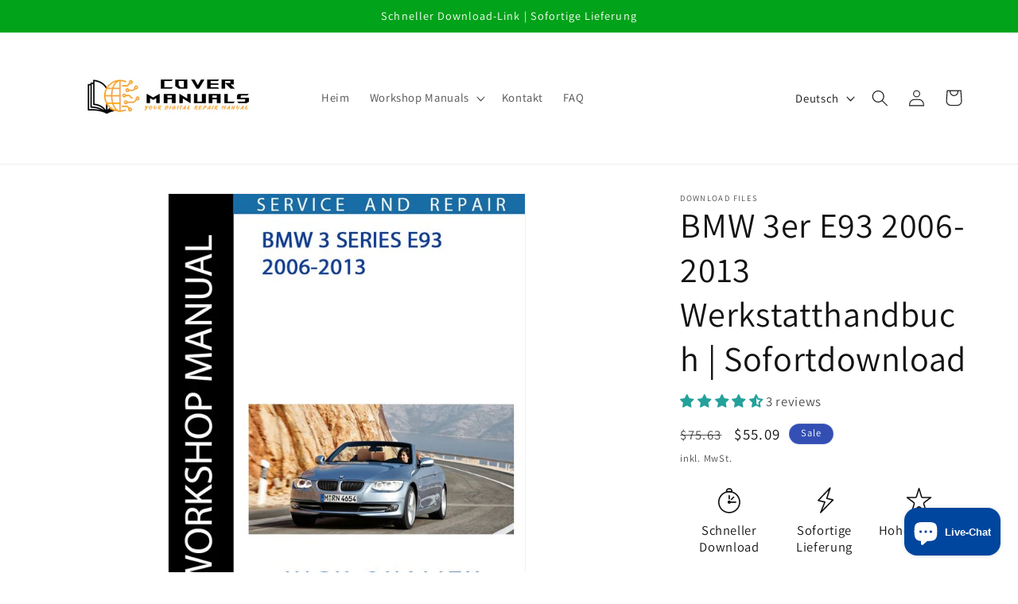

--- FILE ---
content_type: text/html; charset=utf-8
request_url: https://covermanuals.com/de/products/bmw-3-series-e93-2006-2013-workshop-manual-instant-download
body_size: 53658
content:
<!doctype html>
<html class="no-js" lang="de">
  <head>





<!-- Google tag (gtag.js) -->
<script async src="https://www.googletagmanager.com/gtag/js?id=G-TNTWZGBDPG"></script>
<script>
  window.dataLayer = window.dataLayer || [];
  function gtag(){dataLayer.push(arguments);}
  gtag('js', new Date());

  gtag('config', 'G-TNTWZGBDPG');
</script>


    <meta charset="utf-8">
    <meta http-equiv="X-UA-Compatible" content="IE=edge">
    <meta name="viewport" content="width=device-width,initial-scale=1">
    <meta name="theme-color" content="">
    <link rel="canonical" href="https://covermanuals.com/de/products/bmw-3-series-e93-2006-2013-workshop-manual-instant-download"><link rel="icon" type="image/png" href="//covermanuals.com/cdn/shop/files/2_-_Copy.png?crop=center&height=32&v=1691248888&width=32"><link rel="preconnect" href="https://fonts.shopifycdn.com" crossorigin><title>
      BMW 3er E93 2006-2013 Service- und Reparaturhandbuch | Sofort-Download
 &ndash; Cover Manuals</title>

    
      <meta name="description" content="Holen Sie sich Ihr BMW 3er E93 2006-2013 Werkstatthandbuch | Sofortdownload! Keine Wartezeit. Laden Sie es jetzt herunter, um eine umfassende Reparaturanleitung zu erhalten. 100 % Käuferzufriedenheit. Nur Englisch">
    

    

<meta property="og:site_name" content="Cover Manuals">
<meta property="og:url" content="https://covermanuals.com/de/products/bmw-3-series-e93-2006-2013-workshop-manual-instant-download">
<meta property="og:title" content="BMW 3er E93 2006-2013 Service- und Reparaturhandbuch | Sofort-Download">
<meta property="og:type" content="product">
<meta property="og:description" content="Holen Sie sich Ihr BMW 3er E93 2006-2013 Werkstatthandbuch | Sofortdownload! Keine Wartezeit. Laden Sie es jetzt herunter, um eine umfassende Reparaturanleitung zu erhalten. 100 % Käuferzufriedenheit. Nur Englisch"><meta property="og:image" content="http://covermanuals.com/cdn/shop/files/Downloadserviceandrepairofficialworkshopmanualbmw3seriese932006-2013.jpg?v=1691163780">
  <meta property="og:image:secure_url" content="https://covermanuals.com/cdn/shop/files/Downloadserviceandrepairofficialworkshopmanualbmw3seriese932006-2013.jpg?v=1691163780">
  <meta property="og:image:width" content="570">
  <meta property="og:image:height" content="697"><meta property="og:price:amount" content="47,62">
  <meta property="og:price:currency" content="EUR"><meta name="twitter:site" content="@https://twitter.com"><meta name="twitter:card" content="summary_large_image">
<meta name="twitter:title" content="BMW 3er E93 2006-2013 Service- und Reparaturhandbuch | Sofort-Download">
<meta name="twitter:description" content="Holen Sie sich Ihr BMW 3er E93 2006-2013 Werkstatthandbuch | Sofortdownload! Keine Wartezeit. Laden Sie es jetzt herunter, um eine umfassende Reparaturanleitung zu erhalten. 100 % Käuferzufriedenheit. Nur Englisch">


    <script src="//covermanuals.com/cdn/shop/t/1/assets/constants.js?v=58251544750838685771690921015" defer="defer"></script>
    <script src="//covermanuals.com/cdn/shop/t/1/assets/pubsub.js?v=158357773527763999511690921028" defer="defer"></script>
    <script src="//covermanuals.com/cdn/shop/t/1/assets/global.js?v=54939145903281508041690921017" defer="defer"></script><script src="//covermanuals.com/cdn/shop/t/1/assets/animations.js?v=88693664871331136111690920972" defer="defer"></script><script>window.performance && window.performance.mark && window.performance.mark('shopify.content_for_header.start');</script><meta id="shopify-digital-wallet" name="shopify-digital-wallet" content="/76932153681/digital_wallets/dialog">
<meta name="shopify-checkout-api-token" content="a81c6b3e3232c6895b9cdf865bdeacf1">
<meta id="in-context-paypal-metadata" data-shop-id="76932153681" data-venmo-supported="false" data-environment="production" data-locale="de_DE" data-paypal-v4="true" data-currency="EUR">
<link rel="alternate" hreflang="x-default" href="https://covermanuals.com/products/bmw-3-series-e93-2006-2013-workshop-manual-instant-download">
<link rel="alternate" hreflang="de" href="https://covermanuals.com/de/products/bmw-3-series-e93-2006-2013-workshop-manual-instant-download">
<link rel="alternate" hreflang="es" href="https://covermanuals.com/es/products/bmw-3-series-e93-2006-2013-workshop-manual-instant-download">
<link rel="alternate" type="application/json+oembed" href="https://covermanuals.com/de/products/bmw-3-series-e93-2006-2013-workshop-manual-instant-download.oembed">
<script async="async" src="/checkouts/internal/preloads.js?locale=de-GR"></script>
<script id="shopify-features" type="application/json">{"accessToken":"a81c6b3e3232c6895b9cdf865bdeacf1","betas":["rich-media-storefront-analytics"],"domain":"covermanuals.com","predictiveSearch":true,"shopId":76932153681,"locale":"de"}</script>
<script>var Shopify = Shopify || {};
Shopify.shop = "1342eb.myshopify.com";
Shopify.locale = "de";
Shopify.currency = {"active":"EUR","rate":"1.0"};
Shopify.country = "GR";
Shopify.theme = {"name":"Dawn","id":151542202705,"schema_name":"Dawn","schema_version":"11.0.0","theme_store_id":887,"role":"main"};
Shopify.theme.handle = "null";
Shopify.theme.style = {"id":null,"handle":null};
Shopify.cdnHost = "covermanuals.com/cdn";
Shopify.routes = Shopify.routes || {};
Shopify.routes.root = "/de/";</script>
<script type="module">!function(o){(o.Shopify=o.Shopify||{}).modules=!0}(window);</script>
<script>!function(o){function n(){var o=[];function n(){o.push(Array.prototype.slice.apply(arguments))}return n.q=o,n}var t=o.Shopify=o.Shopify||{};t.loadFeatures=n(),t.autoloadFeatures=n()}(window);</script>
<script id="shop-js-analytics" type="application/json">{"pageType":"product"}</script>
<script defer="defer" async type="module" src="//covermanuals.com/cdn/shopifycloud/shop-js/modules/v2/client.init-shop-cart-sync_WjlxDZtE.de.esm.js"></script>
<script defer="defer" async type="module" src="//covermanuals.com/cdn/shopifycloud/shop-js/modules/v2/chunk.common_B37WkjkY.esm.js"></script>
<script type="module">
  await import("//covermanuals.com/cdn/shopifycloud/shop-js/modules/v2/client.init-shop-cart-sync_WjlxDZtE.de.esm.js");
await import("//covermanuals.com/cdn/shopifycloud/shop-js/modules/v2/chunk.common_B37WkjkY.esm.js");

  window.Shopify.SignInWithShop?.initShopCartSync?.({"fedCMEnabled":true,"windoidEnabled":true});

</script>
<script>(function() {
  var isLoaded = false;
  function asyncLoad() {
    if (isLoaded) return;
    isLoaded = true;
    var urls = ["\/\/www.powr.io\/powr.js?powr-token=1342eb.myshopify.com\u0026external-type=shopify\u0026shop=1342eb.myshopify.com","https:\/\/cdn.shopify.com\/s\/files\/1\/0769\/3215\/3681\/t\/1\/assets\/pop_76932153681.js?v=1691707082\u0026shop=1342eb.myshopify.com","https:\/\/trust.conversionbear.com\/script?app=trust_badge\u0026shop=1342eb.myshopify.com"];
    for (var i = 0; i < urls.length; i++) {
      var s = document.createElement('script');
      s.type = 'text/javascript';
      s.async = true;
      s.src = urls[i];
      var x = document.getElementsByTagName('script')[0];
      x.parentNode.insertBefore(s, x);
    }
  };
  if(window.attachEvent) {
    window.attachEvent('onload', asyncLoad);
  } else {
    window.addEventListener('load', asyncLoad, false);
  }
})();</script>
<script id="__st">var __st={"a":76932153681,"offset":7200,"reqid":"246005a9-1a7f-47f4-81ce-9efc9011ce8a-1762611795","pageurl":"covermanuals.com\/de\/products\/bmw-3-series-e93-2006-2013-workshop-manual-instant-download","u":"e8fa363b0554","p":"product","rtyp":"product","rid":8703704432977};</script>
<script>window.ShopifyPaypalV4VisibilityTracking = true;</script>
<script id="captcha-bootstrap">!function(){'use strict';const t='contact',e='account',n='new_comment',o=[[t,t],['blogs',n],['comments',n],[t,'customer']],c=[[e,'customer_login'],[e,'guest_login'],[e,'recover_customer_password'],[e,'create_customer']],r=t=>t.map((([t,e])=>`form[action*='/${t}']:not([data-nocaptcha='true']) input[name='form_type'][value='${e}']`)).join(','),a=t=>()=>t?[...document.querySelectorAll(t)].map((t=>t.form)):[];function s(){const t=[...o],e=r(t);return a(e)}const i='password',u='form_key',d=['recaptcha-v3-token','g-recaptcha-response','h-captcha-response',i],f=()=>{try{return window.sessionStorage}catch{return}},m='__shopify_v',_=t=>t.elements[u];function p(t,e,n=!1){try{const o=window.sessionStorage,c=JSON.parse(o.getItem(e)),{data:r}=function(t){const{data:e,action:n}=t;return t[m]||n?{data:e,action:n}:{data:t,action:n}}(c);for(const[e,n]of Object.entries(r))t.elements[e]&&(t.elements[e].value=n);n&&o.removeItem(e)}catch(o){console.error('form repopulation failed',{error:o})}}const l='form_type',E='cptcha';function T(t){t.dataset[E]=!0}const w=window,h=w.document,L='Shopify',v='ce_forms',y='captcha';let A=!1;((t,e)=>{const n=(g='f06e6c50-85a8-45c8-87d0-21a2b65856fe',I='https://cdn.shopify.com/shopifycloud/storefront-forms-hcaptcha/ce_storefront_forms_captcha_hcaptcha.v1.5.2.iife.js',D={infoText:'Durch hCaptcha geschützt',privacyText:'Datenschutz',termsText:'Allgemeine Geschäftsbedingungen'},(t,e,n)=>{const o=w[L][v],c=o.bindForm;if(c)return c(t,g,e,D).then(n);var r;o.q.push([[t,g,e,D],n]),r=I,A||(h.body.append(Object.assign(h.createElement('script'),{id:'captcha-provider',async:!0,src:r})),A=!0)});var g,I,D;w[L]=w[L]||{},w[L][v]=w[L][v]||{},w[L][v].q=[],w[L][y]=w[L][y]||{},w[L][y].protect=function(t,e){n(t,void 0,e),T(t)},Object.freeze(w[L][y]),function(t,e,n,w,h,L){const[v,y,A,g]=function(t,e,n){const i=e?o:[],u=t?c:[],d=[...i,...u],f=r(d),m=r(i),_=r(d.filter((([t,e])=>n.includes(e))));return[a(f),a(m),a(_),s()]}(w,h,L),I=t=>{const e=t.target;return e instanceof HTMLFormElement?e:e&&e.form},D=t=>v().includes(t);t.addEventListener('submit',(t=>{const e=I(t);if(!e)return;const n=D(e)&&!e.dataset.hcaptchaBound&&!e.dataset.recaptchaBound,o=_(e),c=g().includes(e)&&(!o||!o.value);(n||c)&&t.preventDefault(),c&&!n&&(function(t){try{if(!f())return;!function(t){const e=f();if(!e)return;const n=_(t);if(!n)return;const o=n.value;o&&e.removeItem(o)}(t);const e=Array.from(Array(32),(()=>Math.random().toString(36)[2])).join('');!function(t,e){_(t)||t.append(Object.assign(document.createElement('input'),{type:'hidden',name:u})),t.elements[u].value=e}(t,e),function(t,e){const n=f();if(!n)return;const o=[...t.querySelectorAll(`input[type='${i}']`)].map((({name:t})=>t)),c=[...d,...o],r={};for(const[a,s]of new FormData(t).entries())c.includes(a)||(r[a]=s);n.setItem(e,JSON.stringify({[m]:1,action:t.action,data:r}))}(t,e)}catch(e){console.error('failed to persist form',e)}}(e),e.submit())}));const S=(t,e)=>{t&&!t.dataset[E]&&(n(t,e.some((e=>e===t))),T(t))};for(const o of['focusin','change'])t.addEventListener(o,(t=>{const e=I(t);D(e)&&S(e,y())}));const B=e.get('form_key'),M=e.get(l),P=B&&M;t.addEventListener('DOMContentLoaded',(()=>{const t=y();if(P)for(const e of t)e.elements[l].value===M&&p(e,B);[...new Set([...A(),...v().filter((t=>'true'===t.dataset.shopifyCaptcha))])].forEach((e=>S(e,t)))}))}(h,new URLSearchParams(w.location.search),n,t,e,['guest_login'])})(!0,!0)}();</script>
<script integrity="sha256-52AcMU7V7pcBOXWImdc/TAGTFKeNjmkeM1Pvks/DTgc=" data-source-attribution="shopify.loadfeatures" defer="defer" src="//covermanuals.com/cdn/shopifycloud/storefront/assets/storefront/load_feature-81c60534.js" crossorigin="anonymous"></script>
<script data-source-attribution="shopify.dynamic_checkout.dynamic.init">var Shopify=Shopify||{};Shopify.PaymentButton=Shopify.PaymentButton||{isStorefrontPortableWallets:!0,init:function(){window.Shopify.PaymentButton.init=function(){};var t=document.createElement("script");t.src="https://covermanuals.com/cdn/shopifycloud/portable-wallets/latest/portable-wallets.de.js",t.type="module",document.head.appendChild(t)}};
</script>
<script data-source-attribution="shopify.dynamic_checkout.buyer_consent">
  function portableWalletsHideBuyerConsent(e){var t=document.getElementById("shopify-buyer-consent"),n=document.getElementById("shopify-subscription-policy-button");t&&n&&(t.classList.add("hidden"),t.setAttribute("aria-hidden","true"),n.removeEventListener("click",e))}function portableWalletsShowBuyerConsent(e){var t=document.getElementById("shopify-buyer-consent"),n=document.getElementById("shopify-subscription-policy-button");t&&n&&(t.classList.remove("hidden"),t.removeAttribute("aria-hidden"),n.addEventListener("click",e))}window.Shopify?.PaymentButton&&(window.Shopify.PaymentButton.hideBuyerConsent=portableWalletsHideBuyerConsent,window.Shopify.PaymentButton.showBuyerConsent=portableWalletsShowBuyerConsent);
</script>
<script>
  function portableWalletsCleanup(e){e&&e.src&&console.error("Failed to load portable wallets script "+e.src);var t=document.querySelectorAll("shopify-accelerated-checkout .shopify-payment-button__skeleton, shopify-accelerated-checkout-cart .wallet-cart-button__skeleton"),e=document.getElementById("shopify-buyer-consent");for(let e=0;e<t.length;e++)t[e].remove();e&&e.remove()}function portableWalletsNotLoadedAsModule(e){e instanceof ErrorEvent&&"string"==typeof e.message&&e.message.includes("import.meta")&&"string"==typeof e.filename&&e.filename.includes("portable-wallets")&&(window.removeEventListener("error",portableWalletsNotLoadedAsModule),window.Shopify.PaymentButton.failedToLoad=e,"loading"===document.readyState?document.addEventListener("DOMContentLoaded",window.Shopify.PaymentButton.init):window.Shopify.PaymentButton.init())}window.addEventListener("error",portableWalletsNotLoadedAsModule);
</script>

<script type="module" src="https://covermanuals.com/cdn/shopifycloud/portable-wallets/latest/portable-wallets.de.js" onError="portableWalletsCleanup(this)" crossorigin="anonymous"></script>
<script nomodule>
  document.addEventListener("DOMContentLoaded", portableWalletsCleanup);
</script>

<script id='scb4127' type='text/javascript' async='' src='https://covermanuals.com/cdn/shopifycloud/privacy-banner/storefront-banner.js'></script><link id="shopify-accelerated-checkout-styles" rel="stylesheet" media="screen" href="https://covermanuals.com/cdn/shopifycloud/portable-wallets/latest/accelerated-checkout-backwards-compat.css" crossorigin="anonymous">
<style id="shopify-accelerated-checkout-cart">
        #shopify-buyer-consent {
  margin-top: 1em;
  display: inline-block;
  width: 100%;
}

#shopify-buyer-consent.hidden {
  display: none;
}

#shopify-subscription-policy-button {
  background: none;
  border: none;
  padding: 0;
  text-decoration: underline;
  font-size: inherit;
  cursor: pointer;
}

#shopify-subscription-policy-button::before {
  box-shadow: none;
}

      </style>
<script id="sections-script" data-sections="header" defer="defer" src="//covermanuals.com/cdn/shop/t/1/compiled_assets/scripts.js?372"></script>
<script>window.performance && window.performance.mark && window.performance.mark('shopify.content_for_header.end');</script>


    <style data-shopify>
      @font-face {
  font-family: Assistant;
  font-weight: 400;
  font-style: normal;
  font-display: swap;
  src: url("//covermanuals.com/cdn/fonts/assistant/assistant_n4.9120912a469cad1cc292572851508ca49d12e768.woff2") format("woff2"),
       url("//covermanuals.com/cdn/fonts/assistant/assistant_n4.6e9875ce64e0fefcd3f4446b7ec9036b3ddd2985.woff") format("woff");
}

      @font-face {
  font-family: Assistant;
  font-weight: 700;
  font-style: normal;
  font-display: swap;
  src: url("//covermanuals.com/cdn/fonts/assistant/assistant_n7.bf44452348ec8b8efa3aa3068825305886b1c83c.woff2") format("woff2"),
       url("//covermanuals.com/cdn/fonts/assistant/assistant_n7.0c887fee83f6b3bda822f1150b912c72da0f7b64.woff") format("woff");
}

      
      
      @font-face {
  font-family: Assistant;
  font-weight: 400;
  font-style: normal;
  font-display: swap;
  src: url("//covermanuals.com/cdn/fonts/assistant/assistant_n4.9120912a469cad1cc292572851508ca49d12e768.woff2") format("woff2"),
       url("//covermanuals.com/cdn/fonts/assistant/assistant_n4.6e9875ce64e0fefcd3f4446b7ec9036b3ddd2985.woff") format("woff");
}


      
        :root,
        .color-background-1 {
          --color-background: 255,255,255;
        
          --gradient-background: #ffffff;
        
        --color-foreground: 18,18,18;
        --color-shadow: 18,18,18;
        --color-button: 18,18,18;
        --color-button-text: 255,255,255;
        --color-secondary-button: 255,255,255;
        --color-secondary-button-text: 18,18,18;
        --color-link: 18,18,18;
        --color-badge-foreground: 18,18,18;
        --color-badge-background: 255,255,255;
        --color-badge-border: 18,18,18;
        --payment-terms-background-color: rgb(255 255 255);
      }
      
        
        .color-background-2 {
          --color-background: 243,243,243;
        
          --gradient-background: #f3f3f3;
        
        --color-foreground: 18,18,18;
        --color-shadow: 18,18,18;
        --color-button: 18,18,18;
        --color-button-text: 243,243,243;
        --color-secondary-button: 243,243,243;
        --color-secondary-button-text: 18,18,18;
        --color-link: 18,18,18;
        --color-badge-foreground: 18,18,18;
        --color-badge-background: 243,243,243;
        --color-badge-border: 18,18,18;
        --payment-terms-background-color: rgb(243 243 243);
      }
      
        
        .color-inverse {
          --color-background: 36,40,51;
        
          --gradient-background: #242833;
        
        --color-foreground: 255,255,255;
        --color-shadow: 18,18,18;
        --color-button: 255,255,255;
        --color-button-text: 0,0,0;
        --color-secondary-button: 36,40,51;
        --color-secondary-button-text: 255,255,255;
        --color-link: 255,255,255;
        --color-badge-foreground: 255,255,255;
        --color-badge-background: 36,40,51;
        --color-badge-border: 255,255,255;
        --payment-terms-background-color: rgb(36 40 51);
      }
      
        
        .color-accent-1 {
          --color-background: 18,18,18;
        
          --gradient-background: #121212;
        
        --color-foreground: 255,255,255;
        --color-shadow: 18,18,18;
        --color-button: 255,255,255;
        --color-button-text: 18,18,18;
        --color-secondary-button: 18,18,18;
        --color-secondary-button-text: 255,255,255;
        --color-link: 255,255,255;
        --color-badge-foreground: 255,255,255;
        --color-badge-background: 18,18,18;
        --color-badge-border: 255,255,255;
        --payment-terms-background-color: rgb(18 18 18);
      }
      
        
        .color-accent-2 {
          --color-background: 51,79,180;
        
          --gradient-background: #334fb4;
        
        --color-foreground: 255,255,255;
        --color-shadow: 18,18,18;
        --color-button: 255,255,255;
        --color-button-text: 51,79,180;
        --color-secondary-button: 51,79,180;
        --color-secondary-button-text: 255,255,255;
        --color-link: 255,255,255;
        --color-badge-foreground: 255,255,255;
        --color-badge-background: 51,79,180;
        --color-badge-border: 255,255,255;
        --payment-terms-background-color: rgb(51 79 180);
      }
      
        
        .color-scheme-59c3f9bf-fdcb-40b6-8029-9f9d808744a0 {
          --color-background: 0,163,25;
        
          --gradient-background: #00a319;
        
        --color-foreground: 255,255,255;
        --color-shadow: 18,18,18;
        --color-button: 23,115,176;
        --color-button-text: 255,255,255;
        --color-secondary-button: 0,163,25;
        --color-secondary-button-text: 18,18,18;
        --color-link: 18,18,18;
        --color-badge-foreground: 255,255,255;
        --color-badge-background: 0,163,25;
        --color-badge-border: 255,255,255;
        --payment-terms-background-color: rgb(0 163 25);
      }
      

      body, .color-background-1, .color-background-2, .color-inverse, .color-accent-1, .color-accent-2, .color-scheme-59c3f9bf-fdcb-40b6-8029-9f9d808744a0 {
        color: rgba(var(--color-foreground), 0.75);
        background-color: rgb(var(--color-background));
      }

      :root {
        --font-body-family: Assistant, sans-serif;
        --font-body-style: normal;
        --font-body-weight: 400;
        --font-body-weight-bold: 700;

        --font-heading-family: Assistant, sans-serif;
        --font-heading-style: normal;
        --font-heading-weight: 400;

        --font-body-scale: 1.05;
        --font-heading-scale: 1.0476190476190477;

        --media-padding: px;
        --media-border-opacity: 0.05;
        --media-border-width: 1px;
        --media-radius: 0px;
        --media-shadow-opacity: 0.0;
        --media-shadow-horizontal-offset: 0px;
        --media-shadow-vertical-offset: 4px;
        --media-shadow-blur-radius: 5px;
        --media-shadow-visible: 0;

        --page-width: 120rem;
        --page-width-margin: 0rem;

        --product-card-image-padding: 0.0rem;
        --product-card-corner-radius: 0.0rem;
        --product-card-text-alignment: left;
        --product-card-border-width: 0.0rem;
        --product-card-border-opacity: 0.1;
        --product-card-shadow-opacity: 0.0;
        --product-card-shadow-visible: 0;
        --product-card-shadow-horizontal-offset: 0.0rem;
        --product-card-shadow-vertical-offset: 0.4rem;
        --product-card-shadow-blur-radius: 0.5rem;

        --collection-card-image-padding: 0.0rem;
        --collection-card-corner-radius: 0.0rem;
        --collection-card-text-alignment: left;
        --collection-card-border-width: 0.0rem;
        --collection-card-border-opacity: 0.1;
        --collection-card-shadow-opacity: 0.0;
        --collection-card-shadow-visible: 0;
        --collection-card-shadow-horizontal-offset: 0.0rem;
        --collection-card-shadow-vertical-offset: 0.4rem;
        --collection-card-shadow-blur-radius: 0.5rem;

        --blog-card-image-padding: 0.0rem;
        --blog-card-corner-radius: 0.0rem;
        --blog-card-text-alignment: left;
        --blog-card-border-width: 0.0rem;
        --blog-card-border-opacity: 0.1;
        --blog-card-shadow-opacity: 0.0;
        --blog-card-shadow-visible: 0;
        --blog-card-shadow-horizontal-offset: 0.0rem;
        --blog-card-shadow-vertical-offset: 0.4rem;
        --blog-card-shadow-blur-radius: 0.5rem;

        --badge-corner-radius: 4.0rem;

        --popup-border-width: 1px;
        --popup-border-opacity: 0.1;
        --popup-corner-radius: 0px;
        --popup-shadow-opacity: 0.05;
        --popup-shadow-horizontal-offset: 0px;
        --popup-shadow-vertical-offset: 4px;
        --popup-shadow-blur-radius: 5px;

        --drawer-border-width: 1px;
        --drawer-border-opacity: 0.1;
        --drawer-shadow-opacity: 0.0;
        --drawer-shadow-horizontal-offset: 0px;
        --drawer-shadow-vertical-offset: 4px;
        --drawer-shadow-blur-radius: 5px;

        --spacing-sections-desktop: 0px;
        --spacing-sections-mobile: 0px;

        --grid-desktop-vertical-spacing: 8px;
        --grid-desktop-horizontal-spacing: 8px;
        --grid-mobile-vertical-spacing: 4px;
        --grid-mobile-horizontal-spacing: 4px;

        --text-boxes-border-opacity: 0.1;
        --text-boxes-border-width: 0px;
        --text-boxes-radius: 0px;
        --text-boxes-shadow-opacity: 0.0;
        --text-boxes-shadow-visible: 0;
        --text-boxes-shadow-horizontal-offset: 0px;
        --text-boxes-shadow-vertical-offset: 4px;
        --text-boxes-shadow-blur-radius: 5px;

        --buttons-radius: 0px;
        --buttons-radius-outset: 0px;
        --buttons-border-width: 1px;
        --buttons-border-opacity: 1.0;
        --buttons-shadow-opacity: 0.0;
        --buttons-shadow-visible: 0;
        --buttons-shadow-horizontal-offset: 0px;
        --buttons-shadow-vertical-offset: 4px;
        --buttons-shadow-blur-radius: 5px;
        --buttons-border-offset: 0px;

        --inputs-radius: 0px;
        --inputs-border-width: 1px;
        --inputs-border-opacity: 0.55;
        --inputs-shadow-opacity: 0.0;
        --inputs-shadow-horizontal-offset: 0px;
        --inputs-margin-offset: 0px;
        --inputs-shadow-vertical-offset: 4px;
        --inputs-shadow-blur-radius: 5px;
        --inputs-radius-outset: 0px;

        --variant-pills-radius: 40px;
        --variant-pills-border-width: 1px;
        --variant-pills-border-opacity: 0.55;
        --variant-pills-shadow-opacity: 0.0;
        --variant-pills-shadow-horizontal-offset: 0px;
        --variant-pills-shadow-vertical-offset: 4px;
        --variant-pills-shadow-blur-radius: 5px;
      }

      *,
      *::before,
      *::after {
        box-sizing: inherit;
      }

      html {
        box-sizing: border-box;
        font-size: calc(var(--font-body-scale) * 62.5%);
        height: 100%;
      }

      body {
        display: grid;
        grid-template-rows: auto auto 1fr auto;
        grid-template-columns: 100%;
        min-height: 100%;
        margin: 0;
        font-size: 1.5rem;
        letter-spacing: 0.06rem;
        line-height: calc(1 + 0.8 / var(--font-body-scale));
        font-family: var(--font-body-family);
        font-style: var(--font-body-style);
        font-weight: var(--font-body-weight);
      }

      @media screen and (min-width: 750px) {
        body {
          font-size: 1.6rem;
        }
      }
    </style>

    <link href="//covermanuals.com/cdn/shop/t/1/assets/base.css?v=165191016556652226921690920973" rel="stylesheet" type="text/css" media="all" />
<link rel="preload" as="font" href="//covermanuals.com/cdn/fonts/assistant/assistant_n4.9120912a469cad1cc292572851508ca49d12e768.woff2" type="font/woff2" crossorigin><link rel="preload" as="font" href="//covermanuals.com/cdn/fonts/assistant/assistant_n4.9120912a469cad1cc292572851508ca49d12e768.woff2" type="font/woff2" crossorigin><link href="//covermanuals.com/cdn/shop/t/1/assets/component-localization-form.css?v=143319823105703127341690920996" rel="stylesheet" type="text/css" media="all" />
      <script src="//covermanuals.com/cdn/shop/t/1/assets/localization-form.js?v=161644695336821385561690921017" defer="defer"></script><link
        rel="stylesheet"
        href="//covermanuals.com/cdn/shop/t/1/assets/component-predictive-search.css?v=118923337488134913561690921004"
        media="print"
        onload="this.media='all'"
      ><script>
      document.documentElement.className = document.documentElement.className.replace('no-js', 'js');
      if (Shopify.designMode) {
        document.documentElement.classList.add('shopify-design-mode');
      }
    </script>
  
<style>
.shopify-payment-button .shopify-payment-button__button--unbranded {
    position: relative;
}
.shopify-payment-button .shopify-payment-button__button--unbranded:after {
    content: "Download Now";
    background: inherit;
    font-size: inherit;
    color: inherit;
    height: 100%;
    width: 100%;
    display: flex;
    justify-content: center;
    align-items: center;
    position: absolute;
    top: 0;
    left: 0;
}
</style>
<script type="text/javascript">
  window.Pop = window.Pop || {};
  window.Pop.common = window.Pop.common || {};
  window.Pop.common.shop = {
    permanent_domain: '1342eb.myshopify.com',
    currency: "EUR",
    money_format: "\u003cspan class=money\u003e€{{amount_with_comma_separator}}\u003c\/span\u003e",
    id: 76932153681
  };
  

  window.Pop.common.template = 'product';
  window.Pop.common.cart = {};
  window.Pop.common.vapid_public_key = "BJuXCmrtTK335SuczdNVYrGVtP_WXn4jImChm49st7K7z7e8gxSZUKk4DhUpk8j2Xpiw5G4-ylNbMKLlKkUEU98=";
  window.Pop.global_config = {"asset_urls":{"loy":{},"rev":{},"pu":{"init_js":null},"widgets":{"init_js":"https:\/\/cdn.shopify.com\/s\/files\/1\/0194\/1736\/6592\/t\/1\/assets\/ba_widget_init.js?v=1743185715","modal_js":"https:\/\/cdn.shopify.com\/s\/files\/1\/0194\/1736\/6592\/t\/1\/assets\/ba_widget_modal.js?v=1728041538","modal_css":"https:\/\/cdn.shopify.com\/s\/files\/1\/0194\/1736\/6592\/t\/1\/assets\/ba_widget_modal.css?v=1654723622"},"forms":{},"global":{"helper_js":"https:\/\/cdn.shopify.com\/s\/files\/1\/0194\/1736\/6592\/t\/1\/assets\/ba_pop_tracking.js?v=1704919189"}},"proxy_paths":{"pop":"\/apps\/ba-pop","app_metrics":"\/apps\/ba-pop\/app_metrics","push_subscription":"\/apps\/ba-pop\/push"},"aat":["pop"],"pv":false,"sts":false,"bam":true,"batc":true,"base_money_format":"€{{amount_with_comma_separator}}","online_store_version":2,"loy_js_api_enabled":false,"shop":{"id":76932153681,"name":"Cover Manuals","domain":"covermanuals.com"}};
  window.Pop.widgets_config = {"id":107309,"active":true,"frequency_limit_amount":2,"frequency_limit_time_unit":"weeks","background_image":{"position":"none","widget_background_preview_url":""},"initial_state":{"body":"Be the first to receive future discounts and offers!","title":"Get 7% off your next order","cta_text":"Get Discount","show_email":"true","action_text":"Saving...","footer_text":"You are signing up to receive discounts and offers via email and can unsubscribe at any time.","dismiss_text":"I don't need a discount","email_placeholder":"Email Address","phone_placeholder":"Phone Number"},"success_state":{"body":"Copy your discount code and apply to your next order.\r\nUse it within 48 hours before it expires","title":"Discount Unlocked 🎉 ","cta_text":"Continue shopping","cta_action":"dismiss","redirect_url":"","open_url_new_tab":"false"},"closed_state":{"action":"show_sticky_bar","font_size":"20","action_text":"GET 7% OFF","display_offset":"300","display_position":"left"},"error_state":{"submit_error":"Sorry, please try again later","invalid_email":"Please enter valid email address!","error_subscribing":"Error subscribing, try again later","already_registered":"You have already registered","invalid_phone_number":"Please enter valid phone number!"},"trigger":{"action":"on_timer","delay_in_seconds":"15"},"colors":{"link_color":"#3f51b5","sticky_bar_bg":"#C62828","cta_font_color":"#fff","body_font_color":"#000","sticky_bar_text":"#fff","background_color":"#fff","error_text_color":"#ff2626","title_font_color":"#000","footer_font_color":"#bbb","dismiss_font_color":"#bbb","cta_background_color":"#000","sticky_coupon_bar_bg":"#286ef8","error_text_background":"","sticky_coupon_bar_text":"#fff"},"sticky_coupon_bar":{"enabled":"false","message":"Don't forget to use your code"},"display_style":{"font":"Arial","size":"regular","align":"center"},"dismissable":true,"has_background":false,"opt_in_channels":["email"],"rules":[],"widget_css":".powered_by_rivo{\n  display: block;\n}\n.ba_widget_main_design {\n  background: #fff;\n}\n.ba_widget_content{text-align: center}\n.ba_widget_parent{\n  font-family: Arial;\n}\n.ba_widget_parent.background{\n}\n.ba_widget_left_content{\n}\n.ba_widget_right_content{\n}\n#ba_widget_cta_button:disabled{\n  background: #000cc;\n}\n#ba_widget_cta_button{\n  background: #000;\n  color: #fff;\n}\n#ba_widget_cta_button:after {\n  background: #000e0;\n}\n.ba_initial_state_title, .ba_success_state_title{\n  color: #000;\n}\n.ba_initial_state_body, .ba_success_state_body{\n  color: #000;\n}\n.ba_initial_state_dismiss_text{\n  color: #bbb;\n}\n.ba_initial_state_footer_text, .ba_initial_state_sms_agreement{\n  color: #bbb;\n}\n.ba_widget_error{\n  color: #ff2626;\n  background: ;\n}\n.ba_link_color{\n  color: #3f51b5;\n}\n","custom_css":null,"logo":null};
</script>


<script type="text/javascript">
  

  (function() {
    //Global snippet for Email Popups
    //this is updated automatically - do not edit manually.
    document.addEventListener('DOMContentLoaded', function() {
      function loadScript(src, defer, done) {
        var js = document.createElement('script');
        js.src = src;
        js.defer = defer;
        js.onload = function(){done();};
        js.onerror = function(){
          done(new Error('Failed to load script ' + src));
        };
        document.head.appendChild(js);
      }

      function browserSupportsAllFeatures() {
        return window.Promise && window.fetch && window.Symbol;
      }

      if (browserSupportsAllFeatures()) {
        main();
      } else {
        loadScript('https://cdnjs.cloudflare.com/polyfill/v3/polyfill.min.js?features=Promise,fetch', true, main);
      }

      function loadAppScripts(){
        const popAppEmbedEnabled = document.getElementById("pop-app-embed-init");

        if (window.Pop.global_config.aat.includes("pop") && !popAppEmbedEnabled){
          loadScript(window.Pop.global_config.asset_urls.widgets.init_js, true, function(){});
        }
      }

      function main(err) {
        loadScript(window.Pop.global_config.asset_urls.global.helper_js, false, loadAppScripts);
      }
    });
  })();
</script>

<!-- BEGIN app block: shopify://apps/pagefly-page-builder/blocks/app-embed/83e179f7-59a0-4589-8c66-c0dddf959200 -->

<!-- BEGIN app snippet: pagefly-cro-ab-testing-main -->







<script>
  ;(function () {
    const url = new URL(window.location)
    const viewParam = url.searchParams.get('view')
    if (viewParam && viewParam.includes('variant-pf-')) {
      url.searchParams.set('pf_v', viewParam)
      url.searchParams.delete('view')
      window.history.replaceState({}, '', url)
    }
  })()
</script>



<script type='module'>
  
  window.PAGEFLY_CRO = window.PAGEFLY_CRO || {}

  window.PAGEFLY_CRO['data_debug'] = {
    original_template_suffix: "all_products",
    allow_ab_test: false,
    ab_test_start_time: 0,
    ab_test_end_time: 0,
    today_date_time: 1762611795000,
  }
  window.PAGEFLY_CRO['GA4'] = { enabled: false}
</script>

<!-- END app snippet -->








  <script src='https://cdn.shopify.com/extensions/019a5cab-74ee-7a22-8c97-81212c776609/pagefly-193/assets/pagefly-helper.js' defer='defer'></script>

  <script src='https://cdn.shopify.com/extensions/019a5cab-74ee-7a22-8c97-81212c776609/pagefly-193/assets/pagefly-general-helper.js' defer='defer'></script>

  <script src='https://cdn.shopify.com/extensions/019a5cab-74ee-7a22-8c97-81212c776609/pagefly-193/assets/pagefly-snap-slider.js' defer='defer'></script>

  <script src='https://cdn.shopify.com/extensions/019a5cab-74ee-7a22-8c97-81212c776609/pagefly-193/assets/pagefly-slideshow-v3.js' defer='defer'></script>

  <script src='https://cdn.shopify.com/extensions/019a5cab-74ee-7a22-8c97-81212c776609/pagefly-193/assets/pagefly-slideshow-v4.js' defer='defer'></script>

  <script src='https://cdn.shopify.com/extensions/019a5cab-74ee-7a22-8c97-81212c776609/pagefly-193/assets/pagefly-glider.js' defer='defer'></script>

  <script src='https://cdn.shopify.com/extensions/019a5cab-74ee-7a22-8c97-81212c776609/pagefly-193/assets/pagefly-slideshow-v1-v2.js' defer='defer'></script>

  <script src='https://cdn.shopify.com/extensions/019a5cab-74ee-7a22-8c97-81212c776609/pagefly-193/assets/pagefly-product-media.js' defer='defer'></script>

  <script src='https://cdn.shopify.com/extensions/019a5cab-74ee-7a22-8c97-81212c776609/pagefly-193/assets/pagefly-product.js' defer='defer'></script>


<script id='pagefly-helper-data' type='application/json'>
  {
    "page_optimization": {
      "assets_prefetching": false
    },
    "elements_asset_mapper": {
      "Accordion": "https://cdn.shopify.com/extensions/019a5cab-74ee-7a22-8c97-81212c776609/pagefly-193/assets/pagefly-accordion.js",
      "Accordion3": "https://cdn.shopify.com/extensions/019a5cab-74ee-7a22-8c97-81212c776609/pagefly-193/assets/pagefly-accordion3.js",
      "CountDown": "https://cdn.shopify.com/extensions/019a5cab-74ee-7a22-8c97-81212c776609/pagefly-193/assets/pagefly-countdown.js",
      "GMap1": "https://cdn.shopify.com/extensions/019a5cab-74ee-7a22-8c97-81212c776609/pagefly-193/assets/pagefly-gmap.js",
      "GMap2": "https://cdn.shopify.com/extensions/019a5cab-74ee-7a22-8c97-81212c776609/pagefly-193/assets/pagefly-gmap.js",
      "GMapBasicV2": "https://cdn.shopify.com/extensions/019a5cab-74ee-7a22-8c97-81212c776609/pagefly-193/assets/pagefly-gmap.js",
      "GMapAdvancedV2": "https://cdn.shopify.com/extensions/019a5cab-74ee-7a22-8c97-81212c776609/pagefly-193/assets/pagefly-gmap.js",
      "HTML.Video": "https://cdn.shopify.com/extensions/019a5cab-74ee-7a22-8c97-81212c776609/pagefly-193/assets/pagefly-htmlvideo.js",
      "HTML.Video2": "https://cdn.shopify.com/extensions/019a5cab-74ee-7a22-8c97-81212c776609/pagefly-193/assets/pagefly-htmlvideo2.js",
      "HTML.Video3": "https://cdn.shopify.com/extensions/019a5cab-74ee-7a22-8c97-81212c776609/pagefly-193/assets/pagefly-htmlvideo2.js",
      "BackgroundVideo": "https://cdn.shopify.com/extensions/019a5cab-74ee-7a22-8c97-81212c776609/pagefly-193/assets/pagefly-htmlvideo2.js",
      "Instagram": "https://cdn.shopify.com/extensions/019a5cab-74ee-7a22-8c97-81212c776609/pagefly-193/assets/pagefly-instagram.js",
      "Instagram2": "https://cdn.shopify.com/extensions/019a5cab-74ee-7a22-8c97-81212c776609/pagefly-193/assets/pagefly-instagram.js",
      "Insta3": "https://cdn.shopify.com/extensions/019a5cab-74ee-7a22-8c97-81212c776609/pagefly-193/assets/pagefly-instagram3.js",
      "Tabs": "https://cdn.shopify.com/extensions/019a5cab-74ee-7a22-8c97-81212c776609/pagefly-193/assets/pagefly-tab.js",
      "Tabs3": "https://cdn.shopify.com/extensions/019a5cab-74ee-7a22-8c97-81212c776609/pagefly-193/assets/pagefly-tab3.js",
      "ProductBox": "https://cdn.shopify.com/extensions/019a5cab-74ee-7a22-8c97-81212c776609/pagefly-193/assets/pagefly-cart.js",
      "FBPageBox2": "https://cdn.shopify.com/extensions/019a5cab-74ee-7a22-8c97-81212c776609/pagefly-193/assets/pagefly-facebook.js",
      "FBLikeButton2": "https://cdn.shopify.com/extensions/019a5cab-74ee-7a22-8c97-81212c776609/pagefly-193/assets/pagefly-facebook.js",
      "TwitterFeed2": "https://cdn.shopify.com/extensions/019a5cab-74ee-7a22-8c97-81212c776609/pagefly-193/assets/pagefly-twitter.js",
      "Paragraph4": "https://cdn.shopify.com/extensions/019a5cab-74ee-7a22-8c97-81212c776609/pagefly-193/assets/pagefly-paragraph4.js",

      "AliReviews": "https://cdn.shopify.com/extensions/019a5cab-74ee-7a22-8c97-81212c776609/pagefly-193/assets/pagefly-3rd-elements.js",
      "BackInStock": "https://cdn.shopify.com/extensions/019a5cab-74ee-7a22-8c97-81212c776609/pagefly-193/assets/pagefly-3rd-elements.js",
      "GloboBackInStock": "https://cdn.shopify.com/extensions/019a5cab-74ee-7a22-8c97-81212c776609/pagefly-193/assets/pagefly-3rd-elements.js",
      "GrowaveWishlist": "https://cdn.shopify.com/extensions/019a5cab-74ee-7a22-8c97-81212c776609/pagefly-193/assets/pagefly-3rd-elements.js",
      "InfiniteOptionsShopPad": "https://cdn.shopify.com/extensions/019a5cab-74ee-7a22-8c97-81212c776609/pagefly-193/assets/pagefly-3rd-elements.js",
      "InkybayProductPersonalizer": "https://cdn.shopify.com/extensions/019a5cab-74ee-7a22-8c97-81212c776609/pagefly-193/assets/pagefly-3rd-elements.js",
      "LimeSpot": "https://cdn.shopify.com/extensions/019a5cab-74ee-7a22-8c97-81212c776609/pagefly-193/assets/pagefly-3rd-elements.js",
      "Loox": "https://cdn.shopify.com/extensions/019a5cab-74ee-7a22-8c97-81212c776609/pagefly-193/assets/pagefly-3rd-elements.js",
      "Opinew": "https://cdn.shopify.com/extensions/019a5cab-74ee-7a22-8c97-81212c776609/pagefly-193/assets/pagefly-3rd-elements.js",
      "Powr": "https://cdn.shopify.com/extensions/019a5cab-74ee-7a22-8c97-81212c776609/pagefly-193/assets/pagefly-3rd-elements.js",
      "ProductReviews": "https://cdn.shopify.com/extensions/019a5cab-74ee-7a22-8c97-81212c776609/pagefly-193/assets/pagefly-3rd-elements.js",
      "PushOwl": "https://cdn.shopify.com/extensions/019a5cab-74ee-7a22-8c97-81212c776609/pagefly-193/assets/pagefly-3rd-elements.js",
      "ReCharge": "https://cdn.shopify.com/extensions/019a5cab-74ee-7a22-8c97-81212c776609/pagefly-193/assets/pagefly-3rd-elements.js",
      "Rivyo": "https://cdn.shopify.com/extensions/019a5cab-74ee-7a22-8c97-81212c776609/pagefly-193/assets/pagefly-3rd-elements.js",
      "TrackingMore": "https://cdn.shopify.com/extensions/019a5cab-74ee-7a22-8c97-81212c776609/pagefly-193/assets/pagefly-3rd-elements.js",
      "Vitals": "https://cdn.shopify.com/extensions/019a5cab-74ee-7a22-8c97-81212c776609/pagefly-193/assets/pagefly-3rd-elements.js",
      "Wiser": "https://cdn.shopify.com/extensions/019a5cab-74ee-7a22-8c97-81212c776609/pagefly-193/assets/pagefly-3rd-elements.js"
    },
    "custom_elements_mapper": {
      "pf-click-action-element": "https://cdn.shopify.com/extensions/019a5cab-74ee-7a22-8c97-81212c776609/pagefly-193/assets/pagefly-click-action-element.js",
      "pf-dialog-element": "https://cdn.shopify.com/extensions/019a5cab-74ee-7a22-8c97-81212c776609/pagefly-193/assets/pagefly-dialog-element.js"
    }
  }
</script>


<!-- END app block --><!-- BEGIN app block: shopify://apps/bucks/blocks/app-embed/4f0a9b06-9da4-4a49-b378-2de9d23a3af3 -->
<script>
  window.bucksCC = window.bucksCC || {};
  window.bucksCC.metaConfig = {};
  window.bucksCC.reConvert = function() {};
  "function" != typeof Object.assign && (Object.assign = function(n) {
    if (null == n) 
      throw new TypeError("Cannot convert undefined or null to object");
    



    for (var r = Object(n), t = 1; t < arguments.length; t++) {
      var e = arguments[t];
      if (null != e) 
        for (var o in e) 
          e.hasOwnProperty(o) && (r[o] = e[o])
    }
    return r
  });

const bucks_validateJson = json => {
    let checkedJson;
    try {
        checkedJson = JSON.parse(json);
    } catch (error) { }
    return checkedJson;
};

  const bucks_encodedData = "[base64]";

  const bucks_myshopifyDomain = "covermanuals.com";

  const decodedURI = atob(bucks_encodedData);
  const bucks_decodedString = decodeURIComponent(decodedURI);


  const bucks_parsedData = bucks_validateJson(bucks_decodedString) || {};
  Object.assign(window.bucksCC.metaConfig, {

    ... bucks_parsedData,
    money_format: "\u003cspan class=money\u003e€{{amount_with_comma_separator}}\u003c\/span\u003e",
    money_with_currency_format: "\u003cspan class=money\u003e€{{amount_with_comma_separator}} EUR\u003c\/span\u003e",
    userCurrency: "EUR"

  });
  window.bucksCC.reConvert = function() {};
  window.bucksCC.themeAppExtension = true;
  window.bucksCC.metaConfig.multiCurrencies = [];
  window.bucksCC.localization = {};
  
  

  window.bucksCC.localization.availableCountries = ["AU","BE","DK","DE","FI","FR","GR","IE","IL","IT","JP","CA","MY","NZ","NL","NO","AT","PL","PT","SE","CH","SG","HK","ES","KR","CZ","AE","US","GB"];
  window.bucksCC.localization.availableLanguages = ["en","de","es"];

  
  window.bucksCC.metaConfig.multiCurrencies = "EUR".split(',') || '';
  window.bucksCC.metaConfig.cartCurrency = "EUR" || '';

  if ((((window || {}).bucksCC || {}).metaConfig || {}).instantLoader) {
    self.fetch || (self.fetch = function(e, n) {
      return n = n || {},
      new Promise(function(t, s) {
        var r = new XMLHttpRequest,
          o = [],
          u = [],
          i = {},
          a = function() {
            return {
              ok: 2 == (r.status / 100 | 0),
              statusText: r.statusText,
              status: r.status,
              url: r.responseURL,
              text: function() {
                return Promise.resolve(r.responseText)
              },
              json: function() {
                return Promise.resolve(JSON.parse(r.responseText))
              },
              blob: function() {
                return Promise.resolve(new Blob([r.response]))
              },
              clone: a,
              headers: {
                keys: function() {
                  return o
                },
                entries: function() {
                  return u
                },
                get: function(e) {
                  return i[e.toLowerCase()]
                },
                has: function(e) {
                  return e.toLowerCase() in i
                }
              }
            }
          };
        for (var c in r.open(n.method || "get", e, !0), r.onload = function() {
          r.getAllResponseHeaders().replace(/^(.*?):[^S\n]*([sS]*?)$/gm, function(e, n, t) {
            o.push(n = n.toLowerCase()),
            u.push([n, t]),
            i[n] = i[n]
              ? i[n] + "," + t
              : t
          }),
          t(a())
        },
        r.onerror = s,
        r.withCredentials = "include" == n.credentials,
        n.headers) 
          r.setRequestHeader(c, n.headers[c]);
        r.send(n.body || null)
      })
    });
    !function() {
      function t(t) {
        const e = document.createElement("style");
        e.innerText = t,
        document.head.appendChild(e)
      }
      function e(t) {
        const e = document.createElement("script");
        e.type = "text/javascript",
        e.text = t,
        document.head.appendChild(e),
        console.log("%cBUCKSCC: Instant Loader Activated ⚡️", "background: #1c64f6; color: #fff; font-size: 12px; font-weight:bold; padding: 5px 10px; border-radius: 3px")
      }
      let n = sessionStorage.getItem("bucksccHash");
      (
        n = n
          ? JSON.parse(n)
          : null
      )
        ? e(n)
        : fetch(`https://${bucks_myshopifyDomain}/apps/buckscc/sdk.min.js`, {mode: "no-cors"}).then(function(t) {
          return t.text()
        }).then(function(t) {
          if ((t || "").length > 100) {
            const o = JSON.stringify(t);
            sessionStorage.setItem("bucksccHash", o),
            n = t,
            e(t)
          }
        })
    }();
  }

  const themeAppExLoadEvent = new Event("BUCKSCC_THEME-APP-EXTENSION_LOADED", { bubbles: true, cancelable: false });

  // Dispatch the custom event on the window
  window.dispatchEvent(themeAppExLoadEvent);

</script><!-- END app block --><!-- BEGIN app block: shopify://apps/judge-me-reviews/blocks/judgeme_core/61ccd3b1-a9f2-4160-9fe9-4fec8413e5d8 --><!-- Start of Judge.me Core -->




<link rel="dns-prefetch" href="https://cdnwidget.judge.me">
<link rel="dns-prefetch" href="https://cdn.judge.me">
<link rel="dns-prefetch" href="https://cdn1.judge.me">
<link rel="dns-prefetch" href="https://api.judge.me">

<script data-cfasync='false' class='jdgm-settings-script'>window.jdgmSettings={"pagination":5,"disable_web_reviews":false,"badge_no_review_text":"No reviews","badge_n_reviews_text":"{{ n }} review/reviews","hide_badge_preview_if_no_reviews":true,"badge_hide_text":false,"enforce_center_preview_badge":false,"widget_title":"Customer Reviews","widget_open_form_text":"Write a review","widget_close_form_text":"Cancel review","widget_refresh_page_text":"Refresh page","widget_summary_text":"Based on {{ number_of_reviews }} review/reviews","widget_no_review_text":"Be the first to write a review","widget_name_field_text":"Display name","widget_verified_name_field_text":"Verified Name (public)","widget_name_placeholder_text":"Display name","widget_required_field_error_text":"This field is required.","widget_email_field_text":"Email address","widget_verified_email_field_text":"Verified Email (private, can not be edited)","widget_email_placeholder_text":"Your email address","widget_email_field_error_text":"Please enter a valid email address.","widget_rating_field_text":"Rating","widget_review_title_field_text":"Review Title","widget_review_title_placeholder_text":"Give your review a title","widget_review_body_field_text":"Review content","widget_review_body_placeholder_text":"Start writing here...","widget_pictures_field_text":"Picture/Video (optional)","widget_submit_review_text":"Submit Review","widget_submit_verified_review_text":"Submit Verified Review","widget_submit_success_msg_with_auto_publish":"Thank you! Please refresh the page in a few moments to see your review. You can remove or edit your review by logging into \u003ca href='https://judge.me/login' target='_blank' rel='nofollow noopener'\u003eJudge.me\u003c/a\u003e","widget_submit_success_msg_no_auto_publish":"Thank you! Your review will be published as soon as it is approved by the shop admin. You can remove or edit your review by logging into \u003ca href='https://judge.me/login' target='_blank' rel='nofollow noopener'\u003eJudge.me\u003c/a\u003e","widget_show_default_reviews_out_of_total_text":"Showing {{ n_reviews_shown }} out of {{ n_reviews }} reviews.","widget_show_all_link_text":"Show all","widget_show_less_link_text":"Show less","widget_author_said_text":"{{ reviewer_name }} said:","widget_days_text":"{{ n }} days ago","widget_weeks_text":"{{ n }} week/weeks ago","widget_months_text":"{{ n }} month/months ago","widget_years_text":"{{ n }} year/years ago","widget_yesterday_text":"Yesterday","widget_today_text":"Today","widget_replied_text":"\u003e\u003e {{ shop_name }} replied:","widget_read_more_text":"Read more","widget_rating_filter_see_all_text":"See all reviews","widget_sorting_most_recent_text":"Most Recent","widget_sorting_highest_rating_text":"Highest Rating","widget_sorting_lowest_rating_text":"Lowest Rating","widget_sorting_with_pictures_text":"Only Pictures","widget_sorting_most_helpful_text":"Most Helpful","widget_open_question_form_text":"Ask a question","widget_reviews_subtab_text":"Reviews","widget_questions_subtab_text":"Questions","widget_question_label_text":"Question","widget_answer_label_text":"Answer","widget_question_placeholder_text":"Write your question here","widget_submit_question_text":"Submit Question","widget_question_submit_success_text":"Thank you for your question! We will notify you once it gets answered.","verified_badge_text":"Verified","verified_badge_placement":"left-of-reviewer-name","widget_hide_border":false,"widget_social_share":false,"all_reviews_include_out_of_store_products":true,"all_reviews_out_of_store_text":"(out of store)","all_reviews_product_name_prefix_text":"about","enable_review_pictures":true,"widget_product_reviews_subtab_text":"Product Reviews","widget_shop_reviews_subtab_text":"Shop Reviews","widget_write_a_store_review_text":"Write a Store Review","widget_other_languages_heading":"Reviews in Other Languages","widget_translate_review_text":"Translate review to {{ language }}","widget_translating_review_text":"Translating...","widget_show_original_translation_text":"Show original ({{ language }})","widget_translate_review_failed_text":"Review couldn't be translated.","widget_translate_review_retry_text":"Retry","widget_translate_review_try_again_later_text":"Try again later","widget_sorting_pictures_first_text":"Pictures First","floating_tab_button_name":"★ Reviews","floating_tab_title":"Let customers speak for us","floating_tab_url":"","floating_tab_url_enabled":false,"all_reviews_text_badge_text":"Customers rate us {{ shop.metafields.judgeme.all_reviews_rating | round: 1 }}/5 based on {{ shop.metafields.judgeme.all_reviews_count }} reviews.","all_reviews_text_badge_text_branded_style":"{{ shop.metafields.judgeme.all_reviews_rating | round: 1 }} out of 5 stars based on {{ shop.metafields.judgeme.all_reviews_count }} reviews","all_reviews_text_badge_url":"","all_reviews_text_style":"branded","featured_carousel_title":"Let customers speak for us","featured_carousel_count_text":"from {{ n }} reviews","featured_carousel_url":"","verified_count_badge_style":"branded","verified_count_badge_url":"","picture_reminder_submit_button":"Upload Pictures","widget_sorting_videos_first_text":"Videos First","widget_review_pending_text":"Pending","remove_microdata_snippet":true,"preview_badge_no_question_text":"No questions","preview_badge_n_question_text":"{{ number_of_questions }} question/questions","widget_search_bar_placeholder":"Search reviews","widget_sorting_verified_only_text":"Verified only","featured_carousel_verified_badge_enable":true,"featured_carousel_more_reviews_button_text":"Read more reviews","featured_carousel_view_product_button_text":"View product","all_reviews_page_load_more_text":"Load More Reviews","widget_advanced_speed_features":5,"widget_public_name_text":"displayed publicly like","default_reviewer_name_has_non_latin":true,"widget_reviewer_anonymous":"Anonymous","medals_widget_title":"Judge.me Review Medals","widget_invalid_yt_video_url_error_text":"Not a YouTube video URL","widget_max_length_field_error_text":"Please enter no more than {0} characters.","widget_verified_by_shop_text":"Verified by Shop","widget_load_with_code_splitting":true,"widget_ugc_title":"Made by us, Shared by you","widget_ugc_subtitle":"Tag us to see your picture featured in our page","widget_ugc_primary_button_text":"Buy Now","widget_ugc_secondary_button_text":"Load More","widget_ugc_reviews_button_text":"View Reviews","widget_primary_color":"#24A19B","widget_summary_average_rating_text":"{{ average_rating }} out of 5","widget_media_grid_title":"Customer photos \u0026 videos","widget_media_grid_see_more_text":"See more","widget_verified_by_judgeme_text":"Verified by Judge.me","widget_verified_by_judgeme_text_in_store_medals":"Verified by Judge.me","widget_media_field_exceed_quantity_message":"Sorry, we can only accept {{ max_media }} for one review.","widget_media_field_exceed_limit_message":"{{ file_name }} is too large, please select a {{ media_type }} less than {{ size_limit }}MB.","widget_review_submitted_text":"Review Submitted!","widget_question_submitted_text":"Question Submitted!","widget_close_form_text_question":"Cancel","widget_write_your_answer_here_text":"Write your answer here","widget_enabled_branded_link":true,"widget_show_collected_by_judgeme":true,"widget_collected_by_judgeme_text":"collected by Judge.me","widget_load_more_text":"Load More","widget_full_review_text":"Full Review","widget_read_more_reviews_text":"Read More Reviews","widget_read_questions_text":"Read Questions","widget_questions_and_answers_text":"Questions \u0026 Answers","widget_verified_by_text":"Verified by","widget_verified_text":"Verified","widget_number_of_reviews_text":"{{ number_of_reviews }} reviews","widget_back_button_text":"Back","widget_next_button_text":"Next","widget_custom_forms_filter_button":"Filters","how_reviews_are_collected":"How reviews are collected?","widget_gdpr_statement":"How we use your data: We'll only contact you about the review you left, and only if necessary. By submitting your review, you agree to Judge.me's \u003ca href='https://judge.me/terms' target='_blank' rel='nofollow noopener'\u003eterms\u003c/a\u003e, \u003ca href='https://judge.me/privacy' target='_blank' rel='nofollow noopener'\u003eprivacy\u003c/a\u003e and \u003ca href='https://judge.me/content-policy' target='_blank' rel='nofollow noopener'\u003econtent\u003c/a\u003e policies.","review_snippet_widget_round_border_style":true,"review_snippet_widget_card_color":"#FFFFFF","review_snippet_widget_slider_arrows_background_color":"#FFFFFF","review_snippet_widget_slider_arrows_color":"#000000","review_snippet_widget_star_color":"#108474","all_reviews_product_variant_label_text":"Variant: ","widget_show_verified_branding":true,"redirect_reviewers_invited_via_email":"review_widget","review_content_screen_title_text":"How would you rate this product?","review_content_introduction_text":"We would love it if you would share a bit about your experience.","one_star_review_guidance_text":"Poor","five_star_review_guidance_text":"Great","customer_information_screen_title_text":"About you","customer_information_introduction_text":"Please tell us more about you.","custom_questions_screen_title_text":"Your experience in more detail","custom_questions_introduction_text":"Here are a few questions to help us understand more about your experience.","review_submitted_screen_title_text":"Thanks for your review!","review_submitted_screen_thank_you_text":"We are processing it and it will appear on the store soon.","review_submitted_screen_email_verification_text":"Please confirm your email by clicking the link we just sent you. This helps us keep reviews authentic.","review_submitted_request_store_review_text":"Would you like to share your experience of shopping with us?","review_submitted_review_other_products_text":"Would you like to review these products?","reviewer_media_screen_title_picture_text":"Share a picture","reviewer_media_introduction_picture_text":"Upload a photo to support your review.","reviewer_media_screen_title_video_text":"Share a video","reviewer_media_introduction_video_text":"Upload a video to support your review.","reviewer_media_screen_title_picture_or_video_text":"Share a picture or video","reviewer_media_introduction_picture_or_video_text":"Upload a photo or video to support your review.","reviewer_media_youtube_url_text":"Paste your Youtube URL here","advanced_settings_next_step_button_text":"Next","advanced_settings_close_review_button_text":"Close","write_review_flow_required_text":"Required","write_review_flow_privacy_message_text":"We respect your privacy.","write_review_flow_anonymous_text":"Post review as anonymous","write_review_flow_visibility_text":"This won't be visible to other customers.","write_review_flow_multiple_selection_help_text":"Select as many as you like","write_review_flow_single_selection_help_text":"Select one option","write_review_flow_required_field_error_text":"This field is required","write_review_flow_invalid_email_error_text":"Please enter a valid email address","write_review_flow_max_length_error_text":"Max. {{ max_length }} characters.","write_review_flow_media_upload_text":"\u003cb\u003eClick to upload\u003c/b\u003e or drag and drop","write_review_flow_gdpr_statement":"We'll only contact you about your review if necessary. By submitting your review, you agree to our \u003ca href='https://judge.me/terms' target='_blank' rel='nofollow noopener'\u003eterms and conditions\u003c/a\u003e and \u003ca href='https://judge.me/privacy' target='_blank' rel='nofollow noopener'\u003eprivacy policy\u003c/a\u003e.","transparency_badges_collected_via_store_invite_text":"Review collected via store invitation","transparency_badges_from_another_provider_text":"Review collected from another provider","transparency_badges_collected_from_store_visitor_text":"Review collected from a store visitor","transparency_badges_written_in_google_text":"Review written in Google","transparency_badges_written_in_etsy_text":"Review written in Etsy","transparency_badges_written_in_shop_app_text":"Review written in Shop App","transparency_badges_earned_reward_text":"Review earned a reward for future purchase","platform":"shopify","branding_url":"https://app.judge.me/reviews/stores/covermanuals.com","branding_text":"Powered by Judge.me","locale":"en","reply_name":"Cover Manuals","widget_version":"3.0","footer":true,"autopublish":false,"review_dates":true,"enable_custom_form":false,"shop_use_review_site":true,"shop_locale":"en","enable_multi_locales_translations":false,"show_review_title_input":true,"review_verification_email_status":"always","can_be_branded":true,"reply_name_text":"Cover Manuals"};</script> <style class='jdgm-settings-style'>.jdgm-xx{left:0}:root{--jdgm-primary-color: #24A19B;--jdgm-secondary-color: rgba(36,161,155,0.1);--jdgm-star-color: #24A19B;--jdgm-write-review-text-color: white;--jdgm-write-review-bg-color: #24A19B;--jdgm-paginate-color: #24A19B;--jdgm-border-radius: 0;--jdgm-reviewer-name-color: #24A19B}.jdgm-histogram__bar-content{background-color:#24A19B}.jdgm-rev[data-verified-buyer=true] .jdgm-rev__icon.jdgm-rev__icon:after,.jdgm-rev__buyer-badge.jdgm-rev__buyer-badge{color:white;background-color:#24A19B}.jdgm-review-widget--small .jdgm-gallery.jdgm-gallery .jdgm-gallery__thumbnail-link:nth-child(8) .jdgm-gallery__thumbnail-wrapper.jdgm-gallery__thumbnail-wrapper:before{content:"See more"}@media only screen and (min-width: 768px){.jdgm-gallery.jdgm-gallery .jdgm-gallery__thumbnail-link:nth-child(8) .jdgm-gallery__thumbnail-wrapper.jdgm-gallery__thumbnail-wrapper:before{content:"See more"}}.jdgm-prev-badge[data-average-rating='0.00']{display:none !important}.jdgm-author-all-initials{display:none !important}.jdgm-author-last-initial{display:none !important}.jdgm-rev-widg__title{visibility:hidden}.jdgm-rev-widg__summary-text{visibility:hidden}.jdgm-prev-badge__text{visibility:hidden}.jdgm-rev__prod-link-prefix:before{content:'about'}.jdgm-rev__variant-label:before{content:'Variant: '}.jdgm-rev__out-of-store-text:before{content:'(out of store)'}@media only screen and (min-width: 768px){.jdgm-rev__pics .jdgm-rev_all-rev-page-picture-separator,.jdgm-rev__pics .jdgm-rev__product-picture{display:none}}@media only screen and (max-width: 768px){.jdgm-rev__pics .jdgm-rev_all-rev-page-picture-separator,.jdgm-rev__pics .jdgm-rev__product-picture{display:none}}.jdgm-preview-badge[data-template="product"]{display:none !important}.jdgm-preview-badge[data-template="collection"]{display:none !important}.jdgm-preview-badge[data-template="index"]{display:none !important}.jdgm-review-widget[data-from-snippet="true"]{display:none !important}.jdgm-verified-count-badget[data-from-snippet="true"]{display:none !important}.jdgm-carousel-wrapper[data-from-snippet="true"]{display:none !important}.jdgm-all-reviews-text[data-from-snippet="true"]{display:none !important}.jdgm-medals-section[data-from-snippet="true"]{display:none !important}.jdgm-ugc-media-wrapper[data-from-snippet="true"]{display:none !important}.jdgm-review-snippet-widget .jdgm-rev-snippet-widget__cards-container .jdgm-rev-snippet-card{border-radius:8px;background:#fff}.jdgm-review-snippet-widget .jdgm-rev-snippet-widget__cards-container .jdgm-rev-snippet-card__rev-rating .jdgm-star{color:#108474}.jdgm-review-snippet-widget .jdgm-rev-snippet-widget__prev-btn,.jdgm-review-snippet-widget .jdgm-rev-snippet-widget__next-btn{border-radius:50%;background:#fff}.jdgm-review-snippet-widget .jdgm-rev-snippet-widget__prev-btn>svg,.jdgm-review-snippet-widget .jdgm-rev-snippet-widget__next-btn>svg{fill:#000}.jdgm-full-rev-modal.rev-snippet-widget .jm-mfp-container .jm-mfp-content,.jdgm-full-rev-modal.rev-snippet-widget .jm-mfp-container .jdgm-full-rev__icon,.jdgm-full-rev-modal.rev-snippet-widget .jm-mfp-container .jdgm-full-rev__pic-img,.jdgm-full-rev-modal.rev-snippet-widget .jm-mfp-container .jdgm-full-rev__reply{border-radius:8px}.jdgm-full-rev-modal.rev-snippet-widget .jm-mfp-container .jdgm-full-rev[data-verified-buyer="true"] .jdgm-full-rev__icon::after{border-radius:8px}.jdgm-full-rev-modal.rev-snippet-widget .jm-mfp-container .jdgm-full-rev .jdgm-rev__buyer-badge{border-radius:calc( 8px / 2 )}.jdgm-full-rev-modal.rev-snippet-widget .jm-mfp-container .jdgm-full-rev .jdgm-full-rev__replier::before{content:'Cover Manuals'}.jdgm-full-rev-modal.rev-snippet-widget .jm-mfp-container .jdgm-full-rev .jdgm-full-rev__product-button{border-radius:calc( 8px * 6 )}
</style> <style class='jdgm-settings-style'></style>

  
  
  
  <style class='jdgm-miracle-styles'>
  @-webkit-keyframes jdgm-spin{0%{-webkit-transform:rotate(0deg);-ms-transform:rotate(0deg);transform:rotate(0deg)}100%{-webkit-transform:rotate(359deg);-ms-transform:rotate(359deg);transform:rotate(359deg)}}@keyframes jdgm-spin{0%{-webkit-transform:rotate(0deg);-ms-transform:rotate(0deg);transform:rotate(0deg)}100%{-webkit-transform:rotate(359deg);-ms-transform:rotate(359deg);transform:rotate(359deg)}}@font-face{font-family:'JudgemeStar';src:url("[data-uri]") format("woff");font-weight:normal;font-style:normal}.jdgm-star{font-family:'JudgemeStar';display:inline !important;text-decoration:none !important;padding:0 4px 0 0 !important;margin:0 !important;font-weight:bold;opacity:1;-webkit-font-smoothing:antialiased;-moz-osx-font-smoothing:grayscale}.jdgm-star:hover{opacity:1}.jdgm-star:last-of-type{padding:0 !important}.jdgm-star.jdgm--on:before{content:"\e000"}.jdgm-star.jdgm--off:before{content:"\e001"}.jdgm-star.jdgm--half:before{content:"\e002"}.jdgm-widget *{margin:0;line-height:1.4;-webkit-box-sizing:border-box;-moz-box-sizing:border-box;box-sizing:border-box;-webkit-overflow-scrolling:touch}.jdgm-hidden{display:none !important;visibility:hidden !important}.jdgm-temp-hidden{display:none}.jdgm-spinner{width:40px;height:40px;margin:auto;border-radius:50%;border-top:2px solid #eee;border-right:2px solid #eee;border-bottom:2px solid #eee;border-left:2px solid #ccc;-webkit-animation:jdgm-spin 0.8s infinite linear;animation:jdgm-spin 0.8s infinite linear}.jdgm-prev-badge{display:block !important}

</style>


  
  
   


<script data-cfasync='false' class='jdgm-script'>
!function(e){window.jdgm=window.jdgm||{},jdgm.CDN_HOST="https://cdnwidget.judge.me/",jdgm.API_HOST="https://api.judge.me/",jdgm.CDN_BASE_URL="https://cdn.shopify.com/extensions/019a5eb5-0dc5-7e74-86f0-08347215dbed/judgeme-extensions-193/assets/",
jdgm.docReady=function(d){(e.attachEvent?"complete"===e.readyState:"loading"!==e.readyState)?
setTimeout(d,0):e.addEventListener("DOMContentLoaded",d)},jdgm.loadCSS=function(d,t,o,a){
!o&&jdgm.loadCSS.requestedUrls.indexOf(d)>=0||(jdgm.loadCSS.requestedUrls.push(d),
(a=e.createElement("link")).rel="stylesheet",a.class="jdgm-stylesheet",a.media="nope!",
a.href=d,a.onload=function(){this.media="all",t&&setTimeout(t)},e.body.appendChild(a))},
jdgm.loadCSS.requestedUrls=[],jdgm.loadJS=function(e,d){var t=new XMLHttpRequest;
t.onreadystatechange=function(){4===t.readyState&&(Function(t.response)(),d&&d(t.response))},
t.open("GET",e),t.send()},jdgm.docReady((function(){(window.jdgmLoadCSS||e.querySelectorAll(
".jdgm-widget, .jdgm-all-reviews-page").length>0)&&(jdgmSettings.widget_load_with_code_splitting?
parseFloat(jdgmSettings.widget_version)>=3?jdgm.loadCSS(jdgm.CDN_HOST+"widget_v3/base.css"):
jdgm.loadCSS(jdgm.CDN_HOST+"widget/base.css"):jdgm.loadCSS(jdgm.CDN_HOST+"shopify_v2.css"),
jdgm.loadJS(jdgm.CDN_HOST+"loader.js"))}))}(document);
</script>
<noscript><link rel="stylesheet" type="text/css" media="all" href="https://cdnwidget.judge.me/shopify_v2.css"></noscript>

<!-- BEGIN app snippet: theme_fix_tags --><script>
  (function() {
    var jdgmThemeFixes = null;
    if (!jdgmThemeFixes) return;
    var thisThemeFix = jdgmThemeFixes[Shopify.theme.id];
    if (!thisThemeFix) return;

    if (thisThemeFix.html) {
      document.addEventListener("DOMContentLoaded", function() {
        var htmlDiv = document.createElement('div');
        htmlDiv.classList.add('jdgm-theme-fix-html');
        htmlDiv.innerHTML = thisThemeFix.html;
        document.body.append(htmlDiv);
      });
    };

    if (thisThemeFix.css) {
      var styleTag = document.createElement('style');
      styleTag.classList.add('jdgm-theme-fix-style');
      styleTag.innerHTML = thisThemeFix.css;
      document.head.append(styleTag);
    };

    if (thisThemeFix.js) {
      var scriptTag = document.createElement('script');
      scriptTag.classList.add('jdgm-theme-fix-script');
      scriptTag.innerHTML = thisThemeFix.js;
      document.head.append(scriptTag);
    };
  })();
</script>
<!-- END app snippet -->
<!-- End of Judge.me Core -->



<!-- END app block --><script src="https://cdn.shopify.com/extensions/1aff304a-11ec-47a0-aee1-7f4ae56792d4/tydal-popups-email-pop-ups-4/assets/pop-app-embed.js" type="text/javascript" defer="defer"></script>
<script src="https://cdn.shopify.com/extensions/0199bbd7-88af-7e3b-8ed8-7793ff02341b/terms-relentless-118/assets/terms.js" type="text/javascript" defer="defer"></script>
<link href="https://cdn.shopify.com/extensions/0199bbd7-88af-7e3b-8ed8-7793ff02341b/terms-relentless-118/assets/style.min.css" rel="stylesheet" type="text/css" media="all">
<script src="https://cdn.shopify.com/extensions/0199ed94-73ff-7892-af02-6cf6ab379a2c/essential-countdown-timer-47/assets/countdown_timer_essential_apps.min.js" type="text/javascript" defer="defer"></script>
<script src="https://cdn.shopify.com/extensions/34fd8d9a-71fe-404e-b131-93ab807780b6/bucks-19/assets/widgetLoader.js" type="text/javascript" defer="defer"></script>
<script src="https://cdn.shopify.com/extensions/019a5eb5-0dc5-7e74-86f0-08347215dbed/judgeme-extensions-193/assets/loader.js" type="text/javascript" defer="defer"></script>
<script src="https://cdn.shopify.com/extensions/b777e2ac-8969-4e80-a2bb-871a0d7d6ecb/tictac-11/assets/tictac-front.js" type="text/javascript" defer="defer"></script>
<script src="https://cdn.shopify.com/extensions/7bc9bb47-adfa-4267-963e-cadee5096caf/inbox-1252/assets/inbox-chat-loader.js" type="text/javascript" defer="defer"></script>
<link href="https://monorail-edge.shopifysvc.com" rel="dns-prefetch">
<script>(function(){if ("sendBeacon" in navigator && "performance" in window) {try {var session_token_from_headers = performance.getEntriesByType('navigation')[0].serverTiming.find(x => x.name == '_s').description;} catch {var session_token_from_headers = undefined;}var session_cookie_matches = document.cookie.match(/_shopify_s=([^;]*)/);var session_token_from_cookie = session_cookie_matches && session_cookie_matches.length === 2 ? session_cookie_matches[1] : "";var session_token = session_token_from_headers || session_token_from_cookie || "";function handle_abandonment_event(e) {var entries = performance.getEntries().filter(function(entry) {return /monorail-edge.shopifysvc.com/.test(entry.name);});if (!window.abandonment_tracked && entries.length === 0) {window.abandonment_tracked = true;var currentMs = Date.now();var navigation_start = performance.timing.navigationStart;var payload = {shop_id: 76932153681,url: window.location.href,navigation_start,duration: currentMs - navigation_start,session_token,page_type: "product"};window.navigator.sendBeacon("https://monorail-edge.shopifysvc.com/v1/produce", JSON.stringify({schema_id: "online_store_buyer_site_abandonment/1.1",payload: payload,metadata: {event_created_at_ms: currentMs,event_sent_at_ms: currentMs}}));}}window.addEventListener('pagehide', handle_abandonment_event);}}());</script>
<script id="web-pixels-manager-setup">(function e(e,d,r,n,o){if(void 0===o&&(o={}),!Boolean(null===(a=null===(i=window.Shopify)||void 0===i?void 0:i.analytics)||void 0===a?void 0:a.replayQueue)){var i,a;window.Shopify=window.Shopify||{};var t=window.Shopify;t.analytics=t.analytics||{};var s=t.analytics;s.replayQueue=[],s.publish=function(e,d,r){return s.replayQueue.push([e,d,r]),!0};try{self.performance.mark("wpm:start")}catch(e){}var l=function(){var e={modern:/Edge?\/(1{2}[4-9]|1[2-9]\d|[2-9]\d{2}|\d{4,})\.\d+(\.\d+|)|Firefox\/(1{2}[4-9]|1[2-9]\d|[2-9]\d{2}|\d{4,})\.\d+(\.\d+|)|Chrom(ium|e)\/(9{2}|\d{3,})\.\d+(\.\d+|)|(Maci|X1{2}).+ Version\/(15\.\d+|(1[6-9]|[2-9]\d|\d{3,})\.\d+)([,.]\d+|)( \(\w+\)|)( Mobile\/\w+|) Safari\/|Chrome.+OPR\/(9{2}|\d{3,})\.\d+\.\d+|(CPU[ +]OS|iPhone[ +]OS|CPU[ +]iPhone|CPU IPhone OS|CPU iPad OS)[ +]+(15[._]\d+|(1[6-9]|[2-9]\d|\d{3,})[._]\d+)([._]\d+|)|Android:?[ /-](13[3-9]|1[4-9]\d|[2-9]\d{2}|\d{4,})(\.\d+|)(\.\d+|)|Android.+Firefox\/(13[5-9]|1[4-9]\d|[2-9]\d{2}|\d{4,})\.\d+(\.\d+|)|Android.+Chrom(ium|e)\/(13[3-9]|1[4-9]\d|[2-9]\d{2}|\d{4,})\.\d+(\.\d+|)|SamsungBrowser\/([2-9]\d|\d{3,})\.\d+/,legacy:/Edge?\/(1[6-9]|[2-9]\d|\d{3,})\.\d+(\.\d+|)|Firefox\/(5[4-9]|[6-9]\d|\d{3,})\.\d+(\.\d+|)|Chrom(ium|e)\/(5[1-9]|[6-9]\d|\d{3,})\.\d+(\.\d+|)([\d.]+$|.*Safari\/(?![\d.]+ Edge\/[\d.]+$))|(Maci|X1{2}).+ Version\/(10\.\d+|(1[1-9]|[2-9]\d|\d{3,})\.\d+)([,.]\d+|)( \(\w+\)|)( Mobile\/\w+|) Safari\/|Chrome.+OPR\/(3[89]|[4-9]\d|\d{3,})\.\d+\.\d+|(CPU[ +]OS|iPhone[ +]OS|CPU[ +]iPhone|CPU IPhone OS|CPU iPad OS)[ +]+(10[._]\d+|(1[1-9]|[2-9]\d|\d{3,})[._]\d+)([._]\d+|)|Android:?[ /-](13[3-9]|1[4-9]\d|[2-9]\d{2}|\d{4,})(\.\d+|)(\.\d+|)|Mobile Safari.+OPR\/([89]\d|\d{3,})\.\d+\.\d+|Android.+Firefox\/(13[5-9]|1[4-9]\d|[2-9]\d{2}|\d{4,})\.\d+(\.\d+|)|Android.+Chrom(ium|e)\/(13[3-9]|1[4-9]\d|[2-9]\d{2}|\d{4,})\.\d+(\.\d+|)|Android.+(UC? ?Browser|UCWEB|U3)[ /]?(15\.([5-9]|\d{2,})|(1[6-9]|[2-9]\d|\d{3,})\.\d+)\.\d+|SamsungBrowser\/(5\.\d+|([6-9]|\d{2,})\.\d+)|Android.+MQ{2}Browser\/(14(\.(9|\d{2,})|)|(1[5-9]|[2-9]\d|\d{3,})(\.\d+|))(\.\d+|)|K[Aa][Ii]OS\/(3\.\d+|([4-9]|\d{2,})\.\d+)(\.\d+|)/},d=e.modern,r=e.legacy,n=navigator.userAgent;return n.match(d)?"modern":n.match(r)?"legacy":"unknown"}(),u="modern"===l?"modern":"legacy",c=(null!=n?n:{modern:"",legacy:""})[u],f=function(e){return[e.baseUrl,"/wpm","/b",e.hashVersion,"modern"===e.buildTarget?"m":"l",".js"].join("")}({baseUrl:d,hashVersion:r,buildTarget:u}),m=function(e){var d=e.version,r=e.bundleTarget,n=e.surface,o=e.pageUrl,i=e.monorailEndpoint;return{emit:function(e){var a=e.status,t=e.errorMsg,s=(new Date).getTime(),l=JSON.stringify({metadata:{event_sent_at_ms:s},events:[{schema_id:"web_pixels_manager_load/3.1",payload:{version:d,bundle_target:r,page_url:o,status:a,surface:n,error_msg:t},metadata:{event_created_at_ms:s}}]});if(!i)return console&&console.warn&&console.warn("[Web Pixels Manager] No Monorail endpoint provided, skipping logging."),!1;try{return self.navigator.sendBeacon.bind(self.navigator)(i,l)}catch(e){}var u=new XMLHttpRequest;try{return u.open("POST",i,!0),u.setRequestHeader("Content-Type","text/plain"),u.send(l),!0}catch(e){return console&&console.warn&&console.warn("[Web Pixels Manager] Got an unhandled error while logging to Monorail."),!1}}}}({version:r,bundleTarget:l,surface:e.surface,pageUrl:self.location.href,monorailEndpoint:e.monorailEndpoint});try{o.browserTarget=l,function(e){var d=e.src,r=e.async,n=void 0===r||r,o=e.onload,i=e.onerror,a=e.sri,t=e.scriptDataAttributes,s=void 0===t?{}:t,l=document.createElement("script"),u=document.querySelector("head"),c=document.querySelector("body");if(l.async=n,l.src=d,a&&(l.integrity=a,l.crossOrigin="anonymous"),s)for(var f in s)if(Object.prototype.hasOwnProperty.call(s,f))try{l.dataset[f]=s[f]}catch(e){}if(o&&l.addEventListener("load",o),i&&l.addEventListener("error",i),u)u.appendChild(l);else{if(!c)throw new Error("Did not find a head or body element to append the script");c.appendChild(l)}}({src:f,async:!0,onload:function(){if(!function(){var e,d;return Boolean(null===(d=null===(e=window.Shopify)||void 0===e?void 0:e.analytics)||void 0===d?void 0:d.initialized)}()){var d=window.webPixelsManager.init(e)||void 0;if(d){var r=window.Shopify.analytics;r.replayQueue.forEach((function(e){var r=e[0],n=e[1],o=e[2];d.publishCustomEvent(r,n,o)})),r.replayQueue=[],r.publish=d.publishCustomEvent,r.visitor=d.visitor,r.initialized=!0}}},onerror:function(){return m.emit({status:"failed",errorMsg:"".concat(f," has failed to load")})},sri:function(e){var d=/^sha384-[A-Za-z0-9+/=]+$/;return"string"==typeof e&&d.test(e)}(c)?c:"",scriptDataAttributes:o}),m.emit({status:"loading"})}catch(e){m.emit({status:"failed",errorMsg:(null==e?void 0:e.message)||"Unknown error"})}}})({shopId: 76932153681,storefrontBaseUrl: "https://covermanuals.com",extensionsBaseUrl: "https://extensions.shopifycdn.com/cdn/shopifycloud/web-pixels-manager",monorailEndpoint: "https://monorail-edge.shopifysvc.com/unstable/produce_batch",surface: "storefront-renderer",enabledBetaFlags: ["2dca8a86"],webPixelsConfigList: [{"id":"2403696977","configuration":"{\"webPixelName\":\"Judge.me\"}","eventPayloadVersion":"v1","runtimeContext":"STRICT","scriptVersion":"34ad157958823915625854214640f0bf","type":"APP","apiClientId":683015,"privacyPurposes":["ANALYTICS"],"dataSharingAdjustments":{"protectedCustomerApprovalScopes":["read_customer_email","read_customer_name","read_customer_personal_data","read_customer_phone"]}},{"id":"1111523665","configuration":"{\"config\":\"{\\\"pixel_id\\\":\\\"G-QTQ7RJS91G\\\",\\\"gtag_events\\\":[{\\\"type\\\":\\\"purchase\\\",\\\"action_label\\\":\\\"G-QTQ7RJS91G\\\"},{\\\"type\\\":\\\"page_view\\\",\\\"action_label\\\":\\\"G-QTQ7RJS91G\\\"},{\\\"type\\\":\\\"view_item\\\",\\\"action_label\\\":\\\"G-QTQ7RJS91G\\\"},{\\\"type\\\":\\\"search\\\",\\\"action_label\\\":\\\"G-QTQ7RJS91G\\\"},{\\\"type\\\":\\\"add_to_cart\\\",\\\"action_label\\\":\\\"G-QTQ7RJS91G\\\"},{\\\"type\\\":\\\"begin_checkout\\\",\\\"action_label\\\":\\\"G-QTQ7RJS91G\\\"},{\\\"type\\\":\\\"add_payment_info\\\",\\\"action_label\\\":\\\"G-QTQ7RJS91G\\\"}],\\\"enable_monitoring_mode\\\":false}\"}","eventPayloadVersion":"v1","runtimeContext":"OPEN","scriptVersion":"b2a88bafab3e21179ed38636efcd8a93","type":"APP","apiClientId":1780363,"privacyPurposes":[],"dataSharingAdjustments":{"protectedCustomerApprovalScopes":["read_customer_address","read_customer_email","read_customer_name","read_customer_personal_data","read_customer_phone"]}},{"id":"192479569","eventPayloadVersion":"v1","runtimeContext":"LAX","scriptVersion":"1","type":"CUSTOM","privacyPurposes":["ANALYTICS"],"name":"Google Analytics tag (migrated)"},{"id":"shopify-app-pixel","configuration":"{}","eventPayloadVersion":"v1","runtimeContext":"STRICT","scriptVersion":"0450","apiClientId":"shopify-pixel","type":"APP","privacyPurposes":["ANALYTICS","MARKETING"]},{"id":"shopify-custom-pixel","eventPayloadVersion":"v1","runtimeContext":"LAX","scriptVersion":"0450","apiClientId":"shopify-pixel","type":"CUSTOM","privacyPurposes":["ANALYTICS","MARKETING"]}],isMerchantRequest: false,initData: {"shop":{"name":"Cover Manuals","paymentSettings":{"currencyCode":"EUR"},"myshopifyDomain":"1342eb.myshopify.com","countryCode":"GR","storefrontUrl":"https:\/\/covermanuals.com\/de"},"customer":null,"cart":null,"checkout":null,"productVariants":[{"price":{"amount":47.62,"currencyCode":"EUR"},"product":{"title":"BMW 3er E93 2006-2013 Werkstatthandbuch | Sofortdownload","vendor":"Download Files","id":"8703704432977","untranslatedTitle":"BMW 3er E93 2006-2013 Werkstatthandbuch | Sofortdownload","url":"\/de\/products\/bmw-3-series-e93-2006-2013-workshop-manual-instant-download","type":""},"id":"47014146736465","image":{"src":"\/\/covermanuals.com\/cdn\/shop\/files\/Downloadserviceandrepairofficialworkshopmanualbmw3seriese932006-2013.jpg?v=1691163780"},"sku":"","title":"Default Title","untranslatedTitle":"Default Title"}],"purchasingCompany":null},},"https://covermanuals.com/cdn","ae1676cfwd2530674p4253c800m34e853cb",{"modern":"","legacy":""},{"shopId":"76932153681","storefrontBaseUrl":"https:\/\/covermanuals.com","extensionBaseUrl":"https:\/\/extensions.shopifycdn.com\/cdn\/shopifycloud\/web-pixels-manager","surface":"storefront-renderer","enabledBetaFlags":"[\"2dca8a86\"]","isMerchantRequest":"false","hashVersion":"ae1676cfwd2530674p4253c800m34e853cb","publish":"custom","events":"[[\"page_viewed\",{}],[\"product_viewed\",{\"productVariant\":{\"price\":{\"amount\":47.62,\"currencyCode\":\"EUR\"},\"product\":{\"title\":\"BMW 3er E93 2006-2013 Werkstatthandbuch | Sofortdownload\",\"vendor\":\"Download Files\",\"id\":\"8703704432977\",\"untranslatedTitle\":\"BMW 3er E93 2006-2013 Werkstatthandbuch | Sofortdownload\",\"url\":\"\/de\/products\/bmw-3-series-e93-2006-2013-workshop-manual-instant-download\",\"type\":\"\"},\"id\":\"47014146736465\",\"image\":{\"src\":\"\/\/covermanuals.com\/cdn\/shop\/files\/Downloadserviceandrepairofficialworkshopmanualbmw3seriese932006-2013.jpg?v=1691163780\"},\"sku\":\"\",\"title\":\"Default Title\",\"untranslatedTitle\":\"Default Title\"}}]]"});</script><script>
  window.ShopifyAnalytics = window.ShopifyAnalytics || {};
  window.ShopifyAnalytics.meta = window.ShopifyAnalytics.meta || {};
  window.ShopifyAnalytics.meta.currency = 'EUR';
  var meta = {"product":{"id":8703704432977,"gid":"gid:\/\/shopify\/Product\/8703704432977","vendor":"Download Files","type":"","variants":[{"id":47014146736465,"price":4762,"name":"BMW 3er E93 2006-2013 Werkstatthandbuch | Sofortdownload","public_title":null,"sku":""}],"remote":false},"page":{"pageType":"product","resourceType":"product","resourceId":8703704432977}};
  for (var attr in meta) {
    window.ShopifyAnalytics.meta[attr] = meta[attr];
  }
</script>
<script class="analytics">
  (function () {
    var customDocumentWrite = function(content) {
      var jquery = null;

      if (window.jQuery) {
        jquery = window.jQuery;
      } else if (window.Checkout && window.Checkout.$) {
        jquery = window.Checkout.$;
      }

      if (jquery) {
        jquery('body').append(content);
      }
    };

    var hasLoggedConversion = function(token) {
      if (token) {
        return document.cookie.indexOf('loggedConversion=' + token) !== -1;
      }
      return false;
    }

    var setCookieIfConversion = function(token) {
      if (token) {
        var twoMonthsFromNow = new Date(Date.now());
        twoMonthsFromNow.setMonth(twoMonthsFromNow.getMonth() + 2);

        document.cookie = 'loggedConversion=' + token + '; expires=' + twoMonthsFromNow;
      }
    }

    var trekkie = window.ShopifyAnalytics.lib = window.trekkie = window.trekkie || [];
    if (trekkie.integrations) {
      return;
    }
    trekkie.methods = [
      'identify',
      'page',
      'ready',
      'track',
      'trackForm',
      'trackLink'
    ];
    trekkie.factory = function(method) {
      return function() {
        var args = Array.prototype.slice.call(arguments);
        args.unshift(method);
        trekkie.push(args);
        return trekkie;
      };
    };
    for (var i = 0; i < trekkie.methods.length; i++) {
      var key = trekkie.methods[i];
      trekkie[key] = trekkie.factory(key);
    }
    trekkie.load = function(config) {
      trekkie.config = config || {};
      trekkie.config.initialDocumentCookie = document.cookie;
      var first = document.getElementsByTagName('script')[0];
      var script = document.createElement('script');
      script.type = 'text/javascript';
      script.onerror = function(e) {
        var scriptFallback = document.createElement('script');
        scriptFallback.type = 'text/javascript';
        scriptFallback.onerror = function(error) {
                var Monorail = {
      produce: function produce(monorailDomain, schemaId, payload) {
        var currentMs = new Date().getTime();
        var event = {
          schema_id: schemaId,
          payload: payload,
          metadata: {
            event_created_at_ms: currentMs,
            event_sent_at_ms: currentMs
          }
        };
        return Monorail.sendRequest("https://" + monorailDomain + "/v1/produce", JSON.stringify(event));
      },
      sendRequest: function sendRequest(endpointUrl, payload) {
        // Try the sendBeacon API
        if (window && window.navigator && typeof window.navigator.sendBeacon === 'function' && typeof window.Blob === 'function' && !Monorail.isIos12()) {
          var blobData = new window.Blob([payload], {
            type: 'text/plain'
          });

          if (window.navigator.sendBeacon(endpointUrl, blobData)) {
            return true;
          } // sendBeacon was not successful

        } // XHR beacon

        var xhr = new XMLHttpRequest();

        try {
          xhr.open('POST', endpointUrl);
          xhr.setRequestHeader('Content-Type', 'text/plain');
          xhr.send(payload);
        } catch (e) {
          console.log(e);
        }

        return false;
      },
      isIos12: function isIos12() {
        return window.navigator.userAgent.lastIndexOf('iPhone; CPU iPhone OS 12_') !== -1 || window.navigator.userAgent.lastIndexOf('iPad; CPU OS 12_') !== -1;
      }
    };
    Monorail.produce('monorail-edge.shopifysvc.com',
      'trekkie_storefront_load_errors/1.1',
      {shop_id: 76932153681,
      theme_id: 151542202705,
      app_name: "storefront",
      context_url: window.location.href,
      source_url: "//covermanuals.com/cdn/s/trekkie.storefront.308893168db1679b4a9f8a086857af995740364f.min.js"});

        };
        scriptFallback.async = true;
        scriptFallback.src = '//covermanuals.com/cdn/s/trekkie.storefront.308893168db1679b4a9f8a086857af995740364f.min.js';
        first.parentNode.insertBefore(scriptFallback, first);
      };
      script.async = true;
      script.src = '//covermanuals.com/cdn/s/trekkie.storefront.308893168db1679b4a9f8a086857af995740364f.min.js';
      first.parentNode.insertBefore(script, first);
    };
    trekkie.load(
      {"Trekkie":{"appName":"storefront","development":false,"defaultAttributes":{"shopId":76932153681,"isMerchantRequest":null,"themeId":151542202705,"themeCityHash":"4944663612881467179","contentLanguage":"de","currency":"EUR","eventMetadataId":"d8f16c72-67cf-40ba-90bf-441799e6f593"},"isServerSideCookieWritingEnabled":true,"monorailRegion":"shop_domain","enabledBetaFlags":["f0df213a"]},"Session Attribution":{},"S2S":{"facebookCapiEnabled":true,"source":"trekkie-storefront-renderer","apiClientId":580111}}
    );

    var loaded = false;
    trekkie.ready(function() {
      if (loaded) return;
      loaded = true;

      window.ShopifyAnalytics.lib = window.trekkie;

      var originalDocumentWrite = document.write;
      document.write = customDocumentWrite;
      try { window.ShopifyAnalytics.merchantGoogleAnalytics.call(this); } catch(error) {};
      document.write = originalDocumentWrite;

      window.ShopifyAnalytics.lib.page(null,{"pageType":"product","resourceType":"product","resourceId":8703704432977,"shopifyEmitted":true});

      var match = window.location.pathname.match(/checkouts\/(.+)\/(thank_you|post_purchase)/)
      var token = match? match[1]: undefined;
      if (!hasLoggedConversion(token)) {
        setCookieIfConversion(token);
        window.ShopifyAnalytics.lib.track("Viewed Product",{"currency":"EUR","variantId":47014146736465,"productId":8703704432977,"productGid":"gid:\/\/shopify\/Product\/8703704432977","name":"BMW 3er E93 2006-2013 Werkstatthandbuch | Sofortdownload","price":"47.62","sku":"","brand":"Download Files","variant":null,"category":"","nonInteraction":true,"remote":false},undefined,undefined,{"shopifyEmitted":true});
      window.ShopifyAnalytics.lib.track("monorail:\/\/trekkie_storefront_viewed_product\/1.1",{"currency":"EUR","variantId":47014146736465,"productId":8703704432977,"productGid":"gid:\/\/shopify\/Product\/8703704432977","name":"BMW 3er E93 2006-2013 Werkstatthandbuch | Sofortdownload","price":"47.62","sku":"","brand":"Download Files","variant":null,"category":"","nonInteraction":true,"remote":false,"referer":"https:\/\/covermanuals.com\/de\/products\/bmw-3-series-e93-2006-2013-workshop-manual-instant-download"});
      }
    });


        var eventsListenerScript = document.createElement('script');
        eventsListenerScript.async = true;
        eventsListenerScript.src = "//covermanuals.com/cdn/shopifycloud/storefront/assets/shop_events_listener-3da45d37.js";
        document.getElementsByTagName('head')[0].appendChild(eventsListenerScript);

})();</script>
  <script>
  if (!window.ga || (window.ga && typeof window.ga !== 'function')) {
    window.ga = function ga() {
      (window.ga.q = window.ga.q || []).push(arguments);
      if (window.Shopify && window.Shopify.analytics && typeof window.Shopify.analytics.publish === 'function') {
        window.Shopify.analytics.publish("ga_stub_called", {}, {sendTo: "google_osp_migration"});
      }
      console.error("Shopify's Google Analytics stub called with:", Array.from(arguments), "\nSee https://help.shopify.com/manual/promoting-marketing/pixels/pixel-migration#google for more information.");
    };
    if (window.Shopify && window.Shopify.analytics && typeof window.Shopify.analytics.publish === 'function') {
      window.Shopify.analytics.publish("ga_stub_initialized", {}, {sendTo: "google_osp_migration"});
    }
  }
</script>
<script
  defer
  src="https://covermanuals.com/cdn/shopifycloud/perf-kit/shopify-perf-kit-2.1.2.min.js"
  data-application="storefront-renderer"
  data-shop-id="76932153681"
  data-render-region="gcp-us-east1"
  data-page-type="product"
  data-theme-instance-id="151542202705"
  data-theme-name="Dawn"
  data-theme-version="11.0.0"
  data-monorail-region="shop_domain"
  data-resource-timing-sampling-rate="10"
  data-shs="true"
  data-shs-beacon="true"
  data-shs-export-with-fetch="true"
  data-shs-logs-sample-rate="1"
></script>
</head>

  <body class="gradient animate--hover-3d-lift">
    
     
    <a class="skip-to-content-link button visually-hidden" href="#MainContent">
      Direkt zum Inhalt
    </a><!-- BEGIN sections: header-group -->
<div id="shopify-section-sections--19377412964689__announcement-bar" class="shopify-section shopify-section-group-header-group announcement-bar-section"><link href="//covermanuals.com/cdn/shop/t/1/assets/component-slideshow.css?v=107725913939919748051690921010" rel="stylesheet" type="text/css" media="all" />
<link href="//covermanuals.com/cdn/shop/t/1/assets/component-slider.css?v=114212096148022386971690921009" rel="stylesheet" type="text/css" media="all" />

  <link href="//covermanuals.com/cdn/shop/t/1/assets/component-list-social.css?v=35792976012981934991690920994" rel="stylesheet" type="text/css" media="all" />


<div
  class="utility-bar color-scheme-59c3f9bf-fdcb-40b6-8029-9f9d808744a0 gradient utility-bar--bottom-border"
  
>
  <div class="page-width utility-bar__grid"><div
        class="announcement-bar"
        role="region"
        aria-label="Ankündigung"
        
      ><p class="announcement-bar__message h5">
            <span>Schneller Download-Link | Sofortige Lieferung</span></p></div><div class="localization-wrapper">
</div>
  </div>
</div>


</div><div id="shopify-section-sections--19377412964689__header" class="shopify-section shopify-section-group-header-group section-header"><link rel="stylesheet" href="//covermanuals.com/cdn/shop/t/1/assets/component-list-menu.css?v=151968516119678728991690920993" media="print" onload="this.media='all'">
<link rel="stylesheet" href="//covermanuals.com/cdn/shop/t/1/assets/component-search.css?v=130382253973794904871690921007" media="print" onload="this.media='all'">
<link rel="stylesheet" href="//covermanuals.com/cdn/shop/t/1/assets/component-menu-drawer.css?v=31331429079022630271690920998" media="print" onload="this.media='all'">
<link rel="stylesheet" href="//covermanuals.com/cdn/shop/t/1/assets/component-cart-notification.css?v=54116361853792938221690920985" media="print" onload="this.media='all'">
<link rel="stylesheet" href="//covermanuals.com/cdn/shop/t/1/assets/component-cart-items.css?v=63185545252468242311690920985" media="print" onload="this.media='all'"><link rel="stylesheet" href="//covermanuals.com/cdn/shop/t/1/assets/component-price.css?v=70172745017360139101690921004" media="print" onload="this.media='all'">
  <link rel="stylesheet" href="//covermanuals.com/cdn/shop/t/1/assets/component-loading-overlay.css?v=58800470094666109841690920995" media="print" onload="this.media='all'"><link rel="stylesheet" href="//covermanuals.com/cdn/shop/t/1/assets/component-mega-menu.css?v=10110889665867715061690920997" media="print" onload="this.media='all'">
  <noscript><link href="//covermanuals.com/cdn/shop/t/1/assets/component-mega-menu.css?v=10110889665867715061690920997" rel="stylesheet" type="text/css" media="all" /></noscript><noscript><link href="//covermanuals.com/cdn/shop/t/1/assets/component-list-menu.css?v=151968516119678728991690920993" rel="stylesheet" type="text/css" media="all" /></noscript>
<noscript><link href="//covermanuals.com/cdn/shop/t/1/assets/component-search.css?v=130382253973794904871690921007" rel="stylesheet" type="text/css" media="all" /></noscript>
<noscript><link href="//covermanuals.com/cdn/shop/t/1/assets/component-menu-drawer.css?v=31331429079022630271690920998" rel="stylesheet" type="text/css" media="all" /></noscript>
<noscript><link href="//covermanuals.com/cdn/shop/t/1/assets/component-cart-notification.css?v=54116361853792938221690920985" rel="stylesheet" type="text/css" media="all" /></noscript>
<noscript><link href="//covermanuals.com/cdn/shop/t/1/assets/component-cart-items.css?v=63185545252468242311690920985" rel="stylesheet" type="text/css" media="all" /></noscript>

<style>
  header-drawer {
    justify-self: start;
    margin-left: -1.2rem;
  }.scrolled-past-header .header__heading-logo-wrapper {
      width: 75%;
    }@media screen and (min-width: 990px) {
      header-drawer {
        display: none;
      }
    }.menu-drawer-container {
    display: flex;
  }

  .list-menu {
    list-style: none;
    padding: 0;
    margin: 0;
  }

  .list-menu--inline {
    display: inline-flex;
    flex-wrap: wrap;
  }

  summary.list-menu__item {
    padding-right: 2.7rem;
  }

  .list-menu__item {
    display: flex;
    align-items: center;
    line-height: calc(1 + 0.3 / var(--font-body-scale));
  }

  .list-menu__item--link {
    text-decoration: none;
    padding-bottom: 1rem;
    padding-top: 1rem;
    line-height: calc(1 + 0.8 / var(--font-body-scale));
  }

  @media screen and (min-width: 750px) {
    .list-menu__item--link {
      padding-bottom: 0.5rem;
      padding-top: 0.5rem;
    }
  }
</style><style data-shopify>.header {
    padding: 10px 3rem 10px 3rem;
  }

  .section-header {
    position: sticky; /* This is for fixing a Safari z-index issue. PR #2147 */
    margin-bottom: 0px;
  }

  @media screen and (min-width: 750px) {
    .section-header {
      margin-bottom: 0px;
    }
  }

  @media screen and (min-width: 990px) {
    .header {
      padding-top: 20px;
      padding-bottom: 20px;
    }
  }</style><script src="//covermanuals.com/cdn/shop/t/1/assets/details-disclosure.js?v=13653116266235556501690921015" defer="defer"></script>
<script src="//covermanuals.com/cdn/shop/t/1/assets/details-modal.js?v=25581673532751508451690921016" defer="defer"></script>
<script src="//covermanuals.com/cdn/shop/t/1/assets/cart-notification.js?v=133508293167896966491690920975" defer="defer"></script>
<script src="//covermanuals.com/cdn/shop/t/1/assets/search-form.js?v=133129549252120666541690921034" defer="defer"></script><svg xmlns="http://www.w3.org/2000/svg" class="hidden">
  <symbol id="icon-search" viewbox="0 0 18 19" fill="none">
    <path fill-rule="evenodd" clip-rule="evenodd" d="M11.03 11.68A5.784 5.784 0 112.85 3.5a5.784 5.784 0 018.18 8.18zm.26 1.12a6.78 6.78 0 11.72-.7l5.4 5.4a.5.5 0 11-.71.7l-5.41-5.4z" fill="currentColor"/>
  </symbol>

  <symbol id="icon-reset" class="icon icon-close"  fill="none" viewBox="0 0 18 18" stroke="currentColor">
    <circle r="8.5" cy="9" cx="9" stroke-opacity="0.2"/>
    <path d="M6.82972 6.82915L1.17193 1.17097" stroke-linecap="round" stroke-linejoin="round" transform="translate(5 5)"/>
    <path d="M1.22896 6.88502L6.77288 1.11523" stroke-linecap="round" stroke-linejoin="round" transform="translate(5 5)"/>
  </symbol>

  <symbol id="icon-close" class="icon icon-close" fill="none" viewBox="0 0 18 17">
    <path d="M.865 15.978a.5.5 0 00.707.707l7.433-7.431 7.579 7.282a.501.501 0 00.846-.37.5.5 0 00-.153-.351L9.712 8.546l7.417-7.416a.5.5 0 10-.707-.708L8.991 7.853 1.413.573a.5.5 0 10-.693.72l7.563 7.268-7.418 7.417z" fill="currentColor">
  </symbol>
</svg><sticky-header data-sticky-type="reduce-logo-size" class="header-wrapper color-background-1 gradient header-wrapper--border-bottom"><header class="header header--middle-left header--mobile-center page-width header--has-menu header--has-social header--has-account header--has-localizations">

<header-drawer data-breakpoint="tablet">
  <details id="Details-menu-drawer-container" class="menu-drawer-container">
    <summary
      class="header__icon header__icon--menu header__icon--summary link focus-inset"
      aria-label="Menü"
    >
      <span>
        <svg
  xmlns="http://www.w3.org/2000/svg"
  aria-hidden="true"
  focusable="false"
  class="icon icon-hamburger"
  fill="none"
  viewBox="0 0 18 16"
>
  <path d="M1 .5a.5.5 0 100 1h15.71a.5.5 0 000-1H1zM.5 8a.5.5 0 01.5-.5h15.71a.5.5 0 010 1H1A.5.5 0 01.5 8zm0 7a.5.5 0 01.5-.5h15.71a.5.5 0 010 1H1a.5.5 0 01-.5-.5z" fill="currentColor">
</svg>

        <svg
  xmlns="http://www.w3.org/2000/svg"
  aria-hidden="true"
  focusable="false"
  class="icon icon-close"
  fill="none"
  viewBox="0 0 18 17"
>
  <path d="M.865 15.978a.5.5 0 00.707.707l7.433-7.431 7.579 7.282a.501.501 0 00.846-.37.5.5 0 00-.153-.351L9.712 8.546l7.417-7.416a.5.5 0 10-.707-.708L8.991 7.853 1.413.573a.5.5 0 10-.693.72l7.563 7.268-7.418 7.417z" fill="currentColor">
</svg>

      </span>
    </summary>
    <div id="menu-drawer" class="gradient menu-drawer motion-reduce color-background-1">
      <div class="menu-drawer__inner-container">
        <div class="menu-drawer__navigation-container">
          <nav class="menu-drawer__navigation">
            <ul class="menu-drawer__menu has-submenu list-menu" role="list"><li><a
                      id="HeaderDrawer-home"
                      href="/de"
                      class="menu-drawer__menu-item list-menu__item link link--text focus-inset"
                      
                    >
                      Heim
                    </a></li><li><details id="Details-menu-drawer-menu-item-2">
                      <summary
                        id="HeaderDrawer-workshop-manuals"
                        class="menu-drawer__menu-item list-menu__item link link--text focus-inset"
                      >
                        Workshop Manuals
                        <svg
  viewBox="0 0 14 10"
  fill="none"
  aria-hidden="true"
  focusable="false"
  class="icon icon-arrow"
  xmlns="http://www.w3.org/2000/svg"
>
  <path fill-rule="evenodd" clip-rule="evenodd" d="M8.537.808a.5.5 0 01.817-.162l4 4a.5.5 0 010 .708l-4 4a.5.5 0 11-.708-.708L11.793 5.5H1a.5.5 0 010-1h10.793L8.646 1.354a.5.5 0 01-.109-.546z" fill="currentColor">
</svg>

                        <svg aria-hidden="true" focusable="false" class="icon icon-caret" viewBox="0 0 10 6">
  <path fill-rule="evenodd" clip-rule="evenodd" d="M9.354.646a.5.5 0 00-.708 0L5 4.293 1.354.646a.5.5 0 00-.708.708l4 4a.5.5 0 00.708 0l4-4a.5.5 0 000-.708z" fill="currentColor">
</svg>

                      </summary>
                      <div
                        id="link-workshop-manuals"
                        class="menu-drawer__submenu has-submenu gradient motion-reduce"
                        tabindex="-1"
                      >
                        <div class="menu-drawer__inner-submenu">
                          <button class="menu-drawer__close-button link link--text focus-inset" aria-expanded="true">
                            <svg
  viewBox="0 0 14 10"
  fill="none"
  aria-hidden="true"
  focusable="false"
  class="icon icon-arrow"
  xmlns="http://www.w3.org/2000/svg"
>
  <path fill-rule="evenodd" clip-rule="evenodd" d="M8.537.808a.5.5 0 01.817-.162l4 4a.5.5 0 010 .708l-4 4a.5.5 0 11-.708-.708L11.793 5.5H1a.5.5 0 010-1h10.793L8.646 1.354a.5.5 0 01-.109-.546z" fill="currentColor">
</svg>

                            Workshop Manuals
                          </button>
                          <ul class="menu-drawer__menu list-menu" role="list" tabindex="-1"><li><details id="Details-menu-drawer-workshop-manuals-from-a-to-d">
                                    <summary
                                      id="HeaderDrawer-workshop-manuals-from-a-to-d"
                                      class="menu-drawer__menu-item link link--text list-menu__item focus-inset"
                                    >
                                      From A to D
                                      <svg
  viewBox="0 0 14 10"
  fill="none"
  aria-hidden="true"
  focusable="false"
  class="icon icon-arrow"
  xmlns="http://www.w3.org/2000/svg"
>
  <path fill-rule="evenodd" clip-rule="evenodd" d="M8.537.808a.5.5 0 01.817-.162l4 4a.5.5 0 010 .708l-4 4a.5.5 0 11-.708-.708L11.793 5.5H1a.5.5 0 010-1h10.793L8.646 1.354a.5.5 0 01-.109-.546z" fill="currentColor">
</svg>

                                      <svg aria-hidden="true" focusable="false" class="icon icon-caret" viewBox="0 0 10 6">
  <path fill-rule="evenodd" clip-rule="evenodd" d="M9.354.646a.5.5 0 00-.708 0L5 4.293 1.354.646a.5.5 0 00-.708.708l4 4a.5.5 0 00.708 0l4-4a.5.5 0 000-.708z" fill="currentColor">
</svg>

                                    </summary>
                                    <div
                                      id="childlink-from-a-to-d"
                                      class="menu-drawer__submenu has-submenu gradient motion-reduce"
                                    >
                                      <button
                                        class="menu-drawer__close-button link link--text focus-inset"
                                        aria-expanded="true"
                                      >
                                        <svg
  viewBox="0 0 14 10"
  fill="none"
  aria-hidden="true"
  focusable="false"
  class="icon icon-arrow"
  xmlns="http://www.w3.org/2000/svg"
>
  <path fill-rule="evenodd" clip-rule="evenodd" d="M8.537.808a.5.5 0 01.817-.162l4 4a.5.5 0 010 .708l-4 4a.5.5 0 11-.708-.708L11.793 5.5H1a.5.5 0 010-1h10.793L8.646 1.354a.5.5 0 01-.109-.546z" fill="currentColor">
</svg>

                                        From A to D
                                      </button>
                                      <ul
                                        class="menu-drawer__menu list-menu"
                                        role="list"
                                        tabindex="-1"
                                      ><li>
                                            <a
                                              id="HeaderDrawer-workshop-manuals-from-a-to-d-acura"
                                              href="/de/collections/acura-service-manual"
                                              class="menu-drawer__menu-item link link--text list-menu__item focus-inset"
                                              
                                            >
                                              ACURA
                                            </a>
                                          </li><li>
                                            <a
                                              id="HeaderDrawer-workshop-manuals-from-a-to-d-alfa-romeo"
                                              href="/de/collections/alfa-romeo-service-manual"
                                              class="menu-drawer__menu-item link link--text list-menu__item focus-inset"
                                              
                                            >
                                              ALFA ROMEO
                                            </a>
                                          </li><li>
                                            <a
                                              id="HeaderDrawer-workshop-manuals-from-a-to-d-audi"
                                              href="/de/collections/audi-service-manual"
                                              class="menu-drawer__menu-item link link--text list-menu__item focus-inset"
                                              
                                            >
                                              AUDI
                                            </a>
                                          </li><li>
                                            <a
                                              id="HeaderDrawer-workshop-manuals-from-a-to-d-buick"
                                              href="/de/collections/buick-service-manual"
                                              class="menu-drawer__menu-item link link--text list-menu__item focus-inset"
                                              
                                            >
                                              BUICK
                                            </a>
                                          </li><li>
                                            <a
                                              id="HeaderDrawer-workshop-manuals-from-a-to-d-bmw"
                                              href="/de/collections/bmw-service-manual"
                                              class="menu-drawer__menu-item link link--text list-menu__item focus-inset"
                                              
                                            >
                                              BMW
                                            </a>
                                          </li><li>
                                            <a
                                              id="HeaderDrawer-workshop-manuals-from-a-to-d-cadillac"
                                              href="/de/collections/cadillac-service-manual"
                                              class="menu-drawer__menu-item link link--text list-menu__item focus-inset"
                                              
                                            >
                                              CADILLAC
                                            </a>
                                          </li><li>
                                            <a
                                              id="HeaderDrawer-workshop-manuals-from-a-to-d-chevrolet"
                                              href="/de/collections/chevrolet-service-manual"
                                              class="menu-drawer__menu-item link link--text list-menu__item focus-inset"
                                              
                                            >
                                              CHEVROLET
                                            </a>
                                          </li><li>
                                            <a
                                              id="HeaderDrawer-workshop-manuals-from-a-to-d-citroen"
                                              href="/de/collections/citroen-service-manual"
                                              class="menu-drawer__menu-item link link--text list-menu__item focus-inset"
                                              
                                            >
                                              CITROEN
                                            </a>
                                          </li><li>
                                            <a
                                              id="HeaderDrawer-workshop-manuals-from-a-to-d-daihatsu"
                                              href="/de/collections/daihatsu-service-manual"
                                              class="menu-drawer__menu-item link link--text list-menu__item focus-inset"
                                              
                                            >
                                              DAIHATSU
                                            </a>
                                          </li><li>
                                            <a
                                              id="HeaderDrawer-workshop-manuals-from-a-to-d-dodge"
                                              href="/de/collections/dodge-service-manual"
                                              class="menu-drawer__menu-item link link--text list-menu__item focus-inset"
                                              
                                            >
                                              DODGE
                                            </a>
                                          </li></ul>
                                    </div>
                                  </details></li><li><details id="Details-menu-drawer-workshop-manuals-from-f-to-h">
                                    <summary
                                      id="HeaderDrawer-workshop-manuals-from-f-to-h"
                                      class="menu-drawer__menu-item link link--text list-menu__item focus-inset"
                                    >
                                      From F to H
                                      <svg
  viewBox="0 0 14 10"
  fill="none"
  aria-hidden="true"
  focusable="false"
  class="icon icon-arrow"
  xmlns="http://www.w3.org/2000/svg"
>
  <path fill-rule="evenodd" clip-rule="evenodd" d="M8.537.808a.5.5 0 01.817-.162l4 4a.5.5 0 010 .708l-4 4a.5.5 0 11-.708-.708L11.793 5.5H1a.5.5 0 010-1h10.793L8.646 1.354a.5.5 0 01-.109-.546z" fill="currentColor">
</svg>

                                      <svg aria-hidden="true" focusable="false" class="icon icon-caret" viewBox="0 0 10 6">
  <path fill-rule="evenodd" clip-rule="evenodd" d="M9.354.646a.5.5 0 00-.708 0L5 4.293 1.354.646a.5.5 0 00-.708.708l4 4a.5.5 0 00.708 0l4-4a.5.5 0 000-.708z" fill="currentColor">
</svg>

                                    </summary>
                                    <div
                                      id="childlink-from-f-to-h"
                                      class="menu-drawer__submenu has-submenu gradient motion-reduce"
                                    >
                                      <button
                                        class="menu-drawer__close-button link link--text focus-inset"
                                        aria-expanded="true"
                                      >
                                        <svg
  viewBox="0 0 14 10"
  fill="none"
  aria-hidden="true"
  focusable="false"
  class="icon icon-arrow"
  xmlns="http://www.w3.org/2000/svg"
>
  <path fill-rule="evenodd" clip-rule="evenodd" d="M8.537.808a.5.5 0 01.817-.162l4 4a.5.5 0 010 .708l-4 4a.5.5 0 11-.708-.708L11.793 5.5H1a.5.5 0 010-1h10.793L8.646 1.354a.5.5 0 01-.109-.546z" fill="currentColor">
</svg>

                                        From F to H
                                      </button>
                                      <ul
                                        class="menu-drawer__menu list-menu"
                                        role="list"
                                        tabindex="-1"
                                      ><li>
                                            <a
                                              id="HeaderDrawer-workshop-manuals-from-f-to-h-ferrari"
                                              href="/de/collections/ferrari-service-manual"
                                              class="menu-drawer__menu-item link link--text list-menu__item focus-inset"
                                              
                                            >
                                              FERRARI
                                            </a>
                                          </li><li>
                                            <a
                                              id="HeaderDrawer-workshop-manuals-from-f-to-h-fiat"
                                              href="/de/collections/fiat-service-manual"
                                              class="menu-drawer__menu-item link link--text list-menu__item focus-inset"
                                              
                                            >
                                              FIAT
                                            </a>
                                          </li><li>
                                            <a
                                              id="HeaderDrawer-workshop-manuals-from-f-to-h-ford"
                                              href="/de/collections/ford-service-manual"
                                              class="menu-drawer__menu-item link link--text list-menu__item focus-inset"
                                              
                                            >
                                              FORD
                                            </a>
                                          </li><li>
                                            <a
                                              id="HeaderDrawer-workshop-manuals-from-f-to-h-gmc"
                                              href="/de/collections/gmc-service-manual"
                                              class="menu-drawer__menu-item link link--text list-menu__item focus-inset"
                                              
                                            >
                                              GMC
                                            </a>
                                          </li><li>
                                            <a
                                              id="HeaderDrawer-workshop-manuals-from-f-to-h-great-wall"
                                              href="/de/collections/great-wall-service-manual"
                                              class="menu-drawer__menu-item link link--text list-menu__item focus-inset"
                                              
                                            >
                                              GREAT WALL
                                            </a>
                                          </li><li>
                                            <a
                                              id="HeaderDrawer-workshop-manuals-from-f-to-h-hawtai"
                                              href="/de/collections/hawtai-service-manual"
                                              class="menu-drawer__menu-item link link--text list-menu__item focus-inset"
                                              
                                            >
                                              HAWTAI
                                            </a>
                                          </li><li>
                                            <a
                                              id="HeaderDrawer-workshop-manuals-from-f-to-h-hino"
                                              href="/de/collections/hino-service-manual"
                                              class="menu-drawer__menu-item link link--text list-menu__item focus-inset"
                                              
                                            >
                                              HINO
                                            </a>
                                          </li><li>
                                            <a
                                              id="HeaderDrawer-workshop-manuals-from-f-to-h-holden"
                                              href="/de/collections/holden-service-manual"
                                              class="menu-drawer__menu-item link link--text list-menu__item focus-inset"
                                              
                                            >
                                              HOLDEN
                                            </a>
                                          </li><li>
                                            <a
                                              id="HeaderDrawer-workshop-manuals-from-f-to-h-honda"
                                              href="/de/collections/honda-service-manual"
                                              class="menu-drawer__menu-item link link--text list-menu__item focus-inset"
                                              
                                            >
                                              HONDA
                                            </a>
                                          </li><li>
                                            <a
                                              id="HeaderDrawer-workshop-manuals-from-f-to-h-hummer"
                                              href="/de/collections/hummer-service-manual"
                                              class="menu-drawer__menu-item link link--text list-menu__item focus-inset"
                                              
                                            >
                                              HUMMER
                                            </a>
                                          </li><li>
                                            <a
                                              id="HeaderDrawer-workshop-manuals-from-f-to-h-hyuntai"
                                              href="/de/collections/hyundai-service-manual"
                                              class="menu-drawer__menu-item link link--text list-menu__item focus-inset"
                                              
                                            >
                                              HYUNTAI
                                            </a>
                                          </li></ul>
                                    </div>
                                  </details></li><li><details id="Details-menu-drawer-workshop-manuals-from-i-to-m">
                                    <summary
                                      id="HeaderDrawer-workshop-manuals-from-i-to-m"
                                      class="menu-drawer__menu-item link link--text list-menu__item focus-inset"
                                    >
                                      From I to M
                                      <svg
  viewBox="0 0 14 10"
  fill="none"
  aria-hidden="true"
  focusable="false"
  class="icon icon-arrow"
  xmlns="http://www.w3.org/2000/svg"
>
  <path fill-rule="evenodd" clip-rule="evenodd" d="M8.537.808a.5.5 0 01.817-.162l4 4a.5.5 0 010 .708l-4 4a.5.5 0 11-.708-.708L11.793 5.5H1a.5.5 0 010-1h10.793L8.646 1.354a.5.5 0 01-.109-.546z" fill="currentColor">
</svg>

                                      <svg aria-hidden="true" focusable="false" class="icon icon-caret" viewBox="0 0 10 6">
  <path fill-rule="evenodd" clip-rule="evenodd" d="M9.354.646a.5.5 0 00-.708 0L5 4.293 1.354.646a.5.5 0 00-.708.708l4 4a.5.5 0 00.708 0l4-4a.5.5 0 000-.708z" fill="currentColor">
</svg>

                                    </summary>
                                    <div
                                      id="childlink-from-i-to-m"
                                      class="menu-drawer__submenu has-submenu gradient motion-reduce"
                                    >
                                      <button
                                        class="menu-drawer__close-button link link--text focus-inset"
                                        aria-expanded="true"
                                      >
                                        <svg
  viewBox="0 0 14 10"
  fill="none"
  aria-hidden="true"
  focusable="false"
  class="icon icon-arrow"
  xmlns="http://www.w3.org/2000/svg"
>
  <path fill-rule="evenodd" clip-rule="evenodd" d="M8.537.808a.5.5 0 01.817-.162l4 4a.5.5 0 010 .708l-4 4a.5.5 0 11-.708-.708L11.793 5.5H1a.5.5 0 010-1h10.793L8.646 1.354a.5.5 0 01-.109-.546z" fill="currentColor">
</svg>

                                        From I to M
                                      </button>
                                      <ul
                                        class="menu-drawer__menu list-menu"
                                        role="list"
                                        tabindex="-1"
                                      ><li>
                                            <a
                                              id="HeaderDrawer-workshop-manuals-from-i-to-m-isuzu"
                                              href="/de/collections/isuzu-service-manual"
                                              class="menu-drawer__menu-item link link--text list-menu__item focus-inset"
                                              
                                            >
                                              ISUZU
                                            </a>
                                          </li><li>
                                            <a
                                              id="HeaderDrawer-workshop-manuals-from-i-to-m-iveco"
                                              href="/de/collections/iveco-service-manual"
                                              class="menu-drawer__menu-item link link--text list-menu__item focus-inset"
                                              
                                            >
                                              IVECO
                                            </a>
                                          </li><li>
                                            <a
                                              id="HeaderDrawer-workshop-manuals-from-i-to-m-jeep"
                                              href="/de/collections/jeep-service-manual"
                                              class="menu-drawer__menu-item link link--text list-menu__item focus-inset"
                                              
                                            >
                                              JEEP
                                            </a>
                                          </li><li>
                                            <a
                                              id="HeaderDrawer-workshop-manuals-from-i-to-m-kia"
                                              href="/de/collections/kia-service-manual"
                                              class="menu-drawer__menu-item link link--text list-menu__item focus-inset"
                                              
                                            >
                                              KIA
                                            </a>
                                          </li><li>
                                            <a
                                              id="HeaderDrawer-workshop-manuals-from-i-to-m-land-rover"
                                              href="/de/collections/land-rover-service-manual"
                                              class="menu-drawer__menu-item link link--text list-menu__item focus-inset"
                                              
                                            >
                                              LAND ROVER
                                            </a>
                                          </li><li>
                                            <a
                                              id="HeaderDrawer-workshop-manuals-from-i-to-m-lincoln"
                                              href="/de/collections/lincoln-service-manual"
                                              class="menu-drawer__menu-item link link--text list-menu__item focus-inset"
                                              
                                            >
                                              LINCOLN
                                            </a>
                                          </li><li>
                                            <a
                                              id="HeaderDrawer-workshop-manuals-from-i-to-m-mazda"
                                              href="/de/collections/mazda-service-manual"
                                              class="menu-drawer__menu-item link link--text list-menu__item focus-inset"
                                              
                                            >
                                              MAZDA
                                            </a>
                                          </li><li>
                                            <a
                                              id="HeaderDrawer-workshop-manuals-from-i-to-m-mercedes"
                                              href="/de/collections/mercedes-service-manual"
                                              class="menu-drawer__menu-item link link--text list-menu__item focus-inset"
                                              
                                            >
                                              MERCEDES
                                            </a>
                                          </li><li>
                                            <a
                                              id="HeaderDrawer-workshop-manuals-from-i-to-m-mercury"
                                              href="/de/collections/mercury-service-manual"
                                              class="menu-drawer__menu-item link link--text list-menu__item focus-inset"
                                              
                                            >
                                              MERCURY
                                            </a>
                                          </li><li>
                                            <a
                                              id="HeaderDrawer-workshop-manuals-from-i-to-m-mini"
                                              href="/de/collections/mini-service-manual"
                                              class="menu-drawer__menu-item link link--text list-menu__item focus-inset"
                                              
                                            >
                                              MINI
                                            </a>
                                          </li><li>
                                            <a
                                              id="HeaderDrawer-workshop-manuals-from-i-to-m-mitsubishi"
                                              href="/de/collections/mitsubishi-service-manual"
                                              class="menu-drawer__menu-item link link--text list-menu__item focus-inset"
                                              
                                            >
                                              MITSUBISHI
                                            </a>
                                          </li></ul>
                                    </div>
                                  </details></li><li><details id="Details-menu-drawer-workshop-manuals-from-n-to-r">
                                    <summary
                                      id="HeaderDrawer-workshop-manuals-from-n-to-r"
                                      class="menu-drawer__menu-item link link--text list-menu__item focus-inset"
                                    >
                                      From N to R
                                      <svg
  viewBox="0 0 14 10"
  fill="none"
  aria-hidden="true"
  focusable="false"
  class="icon icon-arrow"
  xmlns="http://www.w3.org/2000/svg"
>
  <path fill-rule="evenodd" clip-rule="evenodd" d="M8.537.808a.5.5 0 01.817-.162l4 4a.5.5 0 010 .708l-4 4a.5.5 0 11-.708-.708L11.793 5.5H1a.5.5 0 010-1h10.793L8.646 1.354a.5.5 0 01-.109-.546z" fill="currentColor">
</svg>

                                      <svg aria-hidden="true" focusable="false" class="icon icon-caret" viewBox="0 0 10 6">
  <path fill-rule="evenodd" clip-rule="evenodd" d="M9.354.646a.5.5 0 00-.708 0L5 4.293 1.354.646a.5.5 0 00-.708.708l4 4a.5.5 0 00.708 0l4-4a.5.5 0 000-.708z" fill="currentColor">
</svg>

                                    </summary>
                                    <div
                                      id="childlink-from-n-to-r"
                                      class="menu-drawer__submenu has-submenu gradient motion-reduce"
                                    >
                                      <button
                                        class="menu-drawer__close-button link link--text focus-inset"
                                        aria-expanded="true"
                                      >
                                        <svg
  viewBox="0 0 14 10"
  fill="none"
  aria-hidden="true"
  focusable="false"
  class="icon icon-arrow"
  xmlns="http://www.w3.org/2000/svg"
>
  <path fill-rule="evenodd" clip-rule="evenodd" d="M8.537.808a.5.5 0 01.817-.162l4 4a.5.5 0 010 .708l-4 4a.5.5 0 11-.708-.708L11.793 5.5H1a.5.5 0 010-1h10.793L8.646 1.354a.5.5 0 01-.109-.546z" fill="currentColor">
</svg>

                                        From N to R
                                      </button>
                                      <ul
                                        class="menu-drawer__menu list-menu"
                                        role="list"
                                        tabindex="-1"
                                      ><li>
                                            <a
                                              id="HeaderDrawer-workshop-manuals-from-n-to-r-nissan"
                                              href="/de/collections/nissan-service-manual"
                                              class="menu-drawer__menu-item link link--text list-menu__item focus-inset"
                                              
                                            >
                                              NISSAN
                                            </a>
                                          </li><li>
                                            <a
                                              id="HeaderDrawer-workshop-manuals-from-n-to-r-opel"
                                              href="/de/collections/opel-service-manual"
                                              class="menu-drawer__menu-item link link--text list-menu__item focus-inset"
                                              
                                            >
                                              OPEL
                                            </a>
                                          </li><li>
                                            <a
                                              id="HeaderDrawer-workshop-manuals-from-n-to-r-pontiac"
                                              href="/de/collections/pontiac-service-manual"
                                              class="menu-drawer__menu-item link link--text list-menu__item focus-inset"
                                              
                                            >
                                              PONTIAC
                                            </a>
                                          </li><li>
                                            <a
                                              id="HeaderDrawer-workshop-manuals-from-n-to-r-range-rover"
                                              href="/de/collections/range-rover-service-manual"
                                              class="menu-drawer__menu-item link link--text list-menu__item focus-inset"
                                              
                                            >
                                              RANGE ROVER
                                            </a>
                                          </li><li>
                                            <a
                                              id="HeaderDrawer-workshop-manuals-from-n-to-r-renault"
                                              href="/de/collections/renault-service-manual"
                                              class="menu-drawer__menu-item link link--text list-menu__item focus-inset"
                                              
                                            >
                                              RENAULT
                                            </a>
                                          </li></ul>
                                    </div>
                                  </details></li><li><details id="Details-menu-drawer-workshop-manuals-from-s-to-v">
                                    <summary
                                      id="HeaderDrawer-workshop-manuals-from-s-to-v"
                                      class="menu-drawer__menu-item link link--text list-menu__item focus-inset"
                                    >
                                      From S to V
                                      <svg
  viewBox="0 0 14 10"
  fill="none"
  aria-hidden="true"
  focusable="false"
  class="icon icon-arrow"
  xmlns="http://www.w3.org/2000/svg"
>
  <path fill-rule="evenodd" clip-rule="evenodd" d="M8.537.808a.5.5 0 01.817-.162l4 4a.5.5 0 010 .708l-4 4a.5.5 0 11-.708-.708L11.793 5.5H1a.5.5 0 010-1h10.793L8.646 1.354a.5.5 0 01-.109-.546z" fill="currentColor">
</svg>

                                      <svg aria-hidden="true" focusable="false" class="icon icon-caret" viewBox="0 0 10 6">
  <path fill-rule="evenodd" clip-rule="evenodd" d="M9.354.646a.5.5 0 00-.708 0L5 4.293 1.354.646a.5.5 0 00-.708.708l4 4a.5.5 0 00.708 0l4-4a.5.5 0 000-.708z" fill="currentColor">
</svg>

                                    </summary>
                                    <div
                                      id="childlink-from-s-to-v"
                                      class="menu-drawer__submenu has-submenu gradient motion-reduce"
                                    >
                                      <button
                                        class="menu-drawer__close-button link link--text focus-inset"
                                        aria-expanded="true"
                                      >
                                        <svg
  viewBox="0 0 14 10"
  fill="none"
  aria-hidden="true"
  focusable="false"
  class="icon icon-arrow"
  xmlns="http://www.w3.org/2000/svg"
>
  <path fill-rule="evenodd" clip-rule="evenodd" d="M8.537.808a.5.5 0 01.817-.162l4 4a.5.5 0 010 .708l-4 4a.5.5 0 11-.708-.708L11.793 5.5H1a.5.5 0 010-1h10.793L8.646 1.354a.5.5 0 01-.109-.546z" fill="currentColor">
</svg>

                                        From S to V
                                      </button>
                                      <ul
                                        class="menu-drawer__menu list-menu"
                                        role="list"
                                        tabindex="-1"
                                      ><li>
                                            <a
                                              id="HeaderDrawer-workshop-manuals-from-s-to-v-seat"
                                              href="/de/collections/seat-service-manual"
                                              class="menu-drawer__menu-item link link--text list-menu__item focus-inset"
                                              
                                            >
                                              SEAT
                                            </a>
                                          </li><li>
                                            <a
                                              id="HeaderDrawer-workshop-manuals-from-s-to-v-skoda"
                                              href="/de/collections/skoda-service-manual"
                                              class="menu-drawer__menu-item link link--text list-menu__item focus-inset"
                                              
                                            >
                                              SKODA
                                            </a>
                                          </li><li>
                                            <a
                                              id="HeaderDrawer-workshop-manuals-from-s-to-v-smart"
                                              href="/de/collections/smart-service-manual"
                                              class="menu-drawer__menu-item link link--text list-menu__item focus-inset"
                                              
                                            >
                                              SMART
                                            </a>
                                          </li><li>
                                            <a
                                              id="HeaderDrawer-workshop-manuals-from-s-to-v-ssangyong"
                                              href="/de/collections/ssangyong-service-manual"
                                              class="menu-drawer__menu-item link link--text list-menu__item focus-inset"
                                              
                                            >
                                              SSANGYONG
                                            </a>
                                          </li><li>
                                            <a
                                              id="HeaderDrawer-workshop-manuals-from-s-to-v-subaru"
                                              href="/de/collections/subaru-service-manual"
                                              class="menu-drawer__menu-item link link--text list-menu__item focus-inset"
                                              
                                            >
                                              SUBARU
                                            </a>
                                          </li><li>
                                            <a
                                              id="HeaderDrawer-workshop-manuals-from-s-to-v-suzuki"
                                              href="/de/collections/suzuki-service-manual"
                                              class="menu-drawer__menu-item link link--text list-menu__item focus-inset"
                                              
                                            >
                                              SUZUKI
                                            </a>
                                          </li><li>
                                            <a
                                              id="HeaderDrawer-workshop-manuals-from-s-to-v-tesla"
                                              href="/de/collections/tesla-service-manual"
                                              class="menu-drawer__menu-item link link--text list-menu__item focus-inset"
                                              
                                            >
                                              TESLA
                                            </a>
                                          </li><li>
                                            <a
                                              id="HeaderDrawer-workshop-manuals-from-s-to-v-toyota"
                                              href="/de/collections/toyota-service-manual"
                                              class="menu-drawer__menu-item link link--text list-menu__item focus-inset"
                                              
                                            >
                                              TOYOTA
                                            </a>
                                          </li><li>
                                            <a
                                              id="HeaderDrawer-workshop-manuals-from-s-to-v-volkswagen"
                                              href="/de/collections/volkswagen-service-manual"
                                              class="menu-drawer__menu-item link link--text list-menu__item focus-inset"
                                              
                                            >
                                              VOLKSWAGEN
                                            </a>
                                          </li></ul>
                                    </div>
                                  </details></li></ul>
                        </div>
                      </div>
                    </details></li><li><a
                      id="HeaderDrawer-contact"
                      href="/de/pages/contact"
                      class="menu-drawer__menu-item list-menu__item link link--text focus-inset"
                      
                    >
                      Kontakt
                    </a></li><li><a
                      id="HeaderDrawer-faq"
                      href="/de/pages/faq"
                      class="menu-drawer__menu-item list-menu__item link link--text focus-inset"
                      
                    >
                      FAQ
                    </a></li></ul>
          </nav>
          <div class="menu-drawer__utility-links"><a
                href="https://shopify.com/76932153681/account?locale=de&region_country=GR"
                class="menu-drawer__account link focus-inset h5 medium-hide large-up-hide"
              >
                <svg
  xmlns="http://www.w3.org/2000/svg"
  aria-hidden="true"
  focusable="false"
  class="icon icon-account"
  fill="none"
  viewBox="0 0 18 19"
>
  <path fill-rule="evenodd" clip-rule="evenodd" d="M6 4.5a3 3 0 116 0 3 3 0 01-6 0zm3-4a4 4 0 100 8 4 4 0 000-8zm5.58 12.15c1.12.82 1.83 2.24 1.91 4.85H1.51c.08-2.6.79-4.03 1.9-4.85C4.66 11.75 6.5 11.5 9 11.5s4.35.26 5.58 1.15zM9 10.5c-2.5 0-4.65.24-6.17 1.35C1.27 12.98.5 14.93.5 18v.5h17V18c0-3.07-.77-5.02-2.33-6.15-1.52-1.1-3.67-1.35-6.17-1.35z" fill="currentColor">
</svg>

Einloggen</a><div class="menu-drawer__localization header-localization"><noscript><form method="post" action="/de/localization" id="HeaderCountryMobileFormNoScriptDrawer" accept-charset="UTF-8" class="localization-form" enctype="multipart/form-data"><input type="hidden" name="form_type" value="localization" /><input type="hidden" name="utf8" value="✓" /><input type="hidden" name="_method" value="put" /><input type="hidden" name="return_to" value="/de/products/bmw-3-series-e93-2006-2013-workshop-manual-instant-download" /><div class="localization-form__select">
                        <h2 class="visually-hidden" id="HeaderCountryMobileLabelNoScriptDrawer">
                          Land/Region
                        </h2>
                        <select
                          class="localization-selector link"
                          name="country_code"
                          aria-labelledby="HeaderCountryMobileLabelNoScriptDrawer"
                        ><option
                              value="AU"
                            >
                              Australien (EUR
                              €)
                            </option><option
                              value="BE"
                            >
                              Belgien (EUR
                              €)
                            </option><option
                              value="DK"
                            >
                              Dänemark (EUR
                              €)
                            </option><option
                              value="DE"
                            >
                              Deutschland (EUR
                              €)
                            </option><option
                              value="FI"
                            >
                              Finnland (EUR
                              €)
                            </option><option
                              value="FR"
                            >
                              Frankreich (EUR
                              €)
                            </option><option
                              value="GR"
                                selected
                              
                            >
                              Griechenland (EUR
                              €)
                            </option><option
                              value="IE"
                            >
                              Irland (EUR
                              €)
                            </option><option
                              value="IL"
                            >
                              Israel (EUR
                              €)
                            </option><option
                              value="IT"
                            >
                              Italien (EUR
                              €)
                            </option><option
                              value="JP"
                            >
                              Japan (EUR
                              €)
                            </option><option
                              value="CA"
                            >
                              Kanada (EUR
                              €)
                            </option><option
                              value="MY"
                            >
                              Malaysia (EUR
                              €)
                            </option><option
                              value="NZ"
                            >
                              Neuseeland (EUR
                              €)
                            </option><option
                              value="NL"
                            >
                              Niederlande (EUR
                              €)
                            </option><option
                              value="NO"
                            >
                              Norwegen (EUR
                              €)
                            </option><option
                              value="AT"
                            >
                              Österreich (EUR
                              €)
                            </option><option
                              value="PL"
                            >
                              Polen (EUR
                              €)
                            </option><option
                              value="PT"
                            >
                              Portugal (EUR
                              €)
                            </option><option
                              value="SE"
                            >
                              Schweden (EUR
                              €)
                            </option><option
                              value="CH"
                            >
                              Schweiz (EUR
                              €)
                            </option><option
                              value="SG"
                            >
                              Singapur (EUR
                              €)
                            </option><option
                              value="HK"
                            >
                              Sonderverwaltungsregion Hongkong (EUR
                              €)
                            </option><option
                              value="ES"
                            >
                              Spanien (EUR
                              €)
                            </option><option
                              value="KR"
                            >
                              Südkorea (EUR
                              €)
                            </option><option
                              value="CZ"
                            >
                              Tschechien (EUR
                              €)
                            </option><option
                              value="AE"
                            >
                              Vereinigte Arabische Emirate (EUR
                              €)
                            </option><option
                              value="US"
                            >
                              Vereinigte Staaten (EUR
                              €)
                            </option><option
                              value="GB"
                            >
                              Vereinigtes Königreich (EUR
                              €)
                            </option></select>
                        <svg aria-hidden="true" focusable="false" class="icon icon-caret" viewBox="0 0 10 6">
  <path fill-rule="evenodd" clip-rule="evenodd" d="M9.354.646a.5.5 0 00-.708 0L5 4.293 1.354.646a.5.5 0 00-.708.708l4 4a.5.5 0 00.708 0l4-4a.5.5 0 000-.708z" fill="currentColor">
</svg>

                      </div>
                      <button class="button button--tertiary">Land/Region aktualisieren</button></form></noscript>

                  <localization-form class="no-js-hidden"><form method="post" action="/de/localization" id="HeaderCountryMobileForm" accept-charset="UTF-8" class="localization-form" enctype="multipart/form-data"><input type="hidden" name="form_type" value="localization" /><input type="hidden" name="utf8" value="✓" /><input type="hidden" name="_method" value="put" /><input type="hidden" name="return_to" value="/de/products/bmw-3-series-e93-2006-2013-workshop-manual-instant-download" /><div>
                        <h2 class="visually-hidden" id="HeaderCountryMobileLabel">
                          Land/Region
                        </h2><div class="disclosure">
  <button
    type="button"
    class="disclosure__button localization-form__select localization-selector link link--text caption-large"
    aria-expanded="false"
    aria-controls="HeaderCountryMobileList"
    aria-describedby="HeaderCountryMobileLabel"
  >
    <span>EUR
      € | Griechenland</span>
    <svg aria-hidden="true" focusable="false" class="icon icon-caret" viewBox="0 0 10 6">
  <path fill-rule="evenodd" clip-rule="evenodd" d="M9.354.646a.5.5 0 00-.708 0L5 4.293 1.354.646a.5.5 0 00-.708.708l4 4a.5.5 0 00.708 0l4-4a.5.5 0 000-.708z" fill="currentColor">
</svg>

  </button>
  <div class="disclosure__list-wrapper" hidden>
    <ul id="HeaderCountryMobileList" role="list" class="disclosure__list list-unstyled"><li class="disclosure__item" tabindex="-1">
          <a
            class="link link--text disclosure__link caption-large focus-inset"
            href="#"
            
            data-value="AU"
          >
            <span class="localization-form__currency">EUR
              € |</span
            >
            Australien
          </a>
        </li><li class="disclosure__item" tabindex="-1">
          <a
            class="link link--text disclosure__link caption-large focus-inset"
            href="#"
            
            data-value="BE"
          >
            <span class="localization-form__currency">EUR
              € |</span
            >
            Belgien
          </a>
        </li><li class="disclosure__item" tabindex="-1">
          <a
            class="link link--text disclosure__link caption-large focus-inset"
            href="#"
            
            data-value="DK"
          >
            <span class="localization-form__currency">EUR
              € |</span
            >
            Dänemark
          </a>
        </li><li class="disclosure__item" tabindex="-1">
          <a
            class="link link--text disclosure__link caption-large focus-inset"
            href="#"
            
            data-value="DE"
          >
            <span class="localization-form__currency">EUR
              € |</span
            >
            Deutschland
          </a>
        </li><li class="disclosure__item" tabindex="-1">
          <a
            class="link link--text disclosure__link caption-large focus-inset"
            href="#"
            
            data-value="FI"
          >
            <span class="localization-form__currency">EUR
              € |</span
            >
            Finnland
          </a>
        </li><li class="disclosure__item" tabindex="-1">
          <a
            class="link link--text disclosure__link caption-large focus-inset"
            href="#"
            
            data-value="FR"
          >
            <span class="localization-form__currency">EUR
              € |</span
            >
            Frankreich
          </a>
        </li><li class="disclosure__item" tabindex="-1">
          <a
            class="link link--text disclosure__link caption-large focus-inset disclosure__link--active"
            href="#"
            
              aria-current="true"
            
            data-value="GR"
          >
            <span class="localization-form__currency">EUR
              € |</span
            >
            Griechenland
          </a>
        </li><li class="disclosure__item" tabindex="-1">
          <a
            class="link link--text disclosure__link caption-large focus-inset"
            href="#"
            
            data-value="IE"
          >
            <span class="localization-form__currency">EUR
              € |</span
            >
            Irland
          </a>
        </li><li class="disclosure__item" tabindex="-1">
          <a
            class="link link--text disclosure__link caption-large focus-inset"
            href="#"
            
            data-value="IL"
          >
            <span class="localization-form__currency">EUR
              € |</span
            >
            Israel
          </a>
        </li><li class="disclosure__item" tabindex="-1">
          <a
            class="link link--text disclosure__link caption-large focus-inset"
            href="#"
            
            data-value="IT"
          >
            <span class="localization-form__currency">EUR
              € |</span
            >
            Italien
          </a>
        </li><li class="disclosure__item" tabindex="-1">
          <a
            class="link link--text disclosure__link caption-large focus-inset"
            href="#"
            
            data-value="JP"
          >
            <span class="localization-form__currency">EUR
              € |</span
            >
            Japan
          </a>
        </li><li class="disclosure__item" tabindex="-1">
          <a
            class="link link--text disclosure__link caption-large focus-inset"
            href="#"
            
            data-value="CA"
          >
            <span class="localization-form__currency">EUR
              € |</span
            >
            Kanada
          </a>
        </li><li class="disclosure__item" tabindex="-1">
          <a
            class="link link--text disclosure__link caption-large focus-inset"
            href="#"
            
            data-value="MY"
          >
            <span class="localization-form__currency">EUR
              € |</span
            >
            Malaysia
          </a>
        </li><li class="disclosure__item" tabindex="-1">
          <a
            class="link link--text disclosure__link caption-large focus-inset"
            href="#"
            
            data-value="NZ"
          >
            <span class="localization-form__currency">EUR
              € |</span
            >
            Neuseeland
          </a>
        </li><li class="disclosure__item" tabindex="-1">
          <a
            class="link link--text disclosure__link caption-large focus-inset"
            href="#"
            
            data-value="NL"
          >
            <span class="localization-form__currency">EUR
              € |</span
            >
            Niederlande
          </a>
        </li><li class="disclosure__item" tabindex="-1">
          <a
            class="link link--text disclosure__link caption-large focus-inset"
            href="#"
            
            data-value="NO"
          >
            <span class="localization-form__currency">EUR
              € |</span
            >
            Norwegen
          </a>
        </li><li class="disclosure__item" tabindex="-1">
          <a
            class="link link--text disclosure__link caption-large focus-inset"
            href="#"
            
            data-value="AT"
          >
            <span class="localization-form__currency">EUR
              € |</span
            >
            Österreich
          </a>
        </li><li class="disclosure__item" tabindex="-1">
          <a
            class="link link--text disclosure__link caption-large focus-inset"
            href="#"
            
            data-value="PL"
          >
            <span class="localization-form__currency">EUR
              € |</span
            >
            Polen
          </a>
        </li><li class="disclosure__item" tabindex="-1">
          <a
            class="link link--text disclosure__link caption-large focus-inset"
            href="#"
            
            data-value="PT"
          >
            <span class="localization-form__currency">EUR
              € |</span
            >
            Portugal
          </a>
        </li><li class="disclosure__item" tabindex="-1">
          <a
            class="link link--text disclosure__link caption-large focus-inset"
            href="#"
            
            data-value="SE"
          >
            <span class="localization-form__currency">EUR
              € |</span
            >
            Schweden
          </a>
        </li><li class="disclosure__item" tabindex="-1">
          <a
            class="link link--text disclosure__link caption-large focus-inset"
            href="#"
            
            data-value="CH"
          >
            <span class="localization-form__currency">EUR
              € |</span
            >
            Schweiz
          </a>
        </li><li class="disclosure__item" tabindex="-1">
          <a
            class="link link--text disclosure__link caption-large focus-inset"
            href="#"
            
            data-value="SG"
          >
            <span class="localization-form__currency">EUR
              € |</span
            >
            Singapur
          </a>
        </li><li class="disclosure__item" tabindex="-1">
          <a
            class="link link--text disclosure__link caption-large focus-inset"
            href="#"
            
            data-value="HK"
          >
            <span class="localization-form__currency">EUR
              € |</span
            >
            Sonderverwaltungsregion Hongkong
          </a>
        </li><li class="disclosure__item" tabindex="-1">
          <a
            class="link link--text disclosure__link caption-large focus-inset"
            href="#"
            
            data-value="ES"
          >
            <span class="localization-form__currency">EUR
              € |</span
            >
            Spanien
          </a>
        </li><li class="disclosure__item" tabindex="-1">
          <a
            class="link link--text disclosure__link caption-large focus-inset"
            href="#"
            
            data-value="KR"
          >
            <span class="localization-form__currency">EUR
              € |</span
            >
            Südkorea
          </a>
        </li><li class="disclosure__item" tabindex="-1">
          <a
            class="link link--text disclosure__link caption-large focus-inset"
            href="#"
            
            data-value="CZ"
          >
            <span class="localization-form__currency">EUR
              € |</span
            >
            Tschechien
          </a>
        </li><li class="disclosure__item" tabindex="-1">
          <a
            class="link link--text disclosure__link caption-large focus-inset"
            href="#"
            
            data-value="AE"
          >
            <span class="localization-form__currency">EUR
              € |</span
            >
            Vereinigte Arabische Emirate
          </a>
        </li><li class="disclosure__item" tabindex="-1">
          <a
            class="link link--text disclosure__link caption-large focus-inset"
            href="#"
            
            data-value="US"
          >
            <span class="localization-form__currency">EUR
              € |</span
            >
            Vereinigte Staaten
          </a>
        </li><li class="disclosure__item" tabindex="-1">
          <a
            class="link link--text disclosure__link caption-large focus-inset"
            href="#"
            
            data-value="GB"
          >
            <span class="localization-form__currency">EUR
              € |</span
            >
            Vereinigtes Königreich
          </a>
        </li></ul>
  </div>
</div>
<input type="hidden" name="country_code" value="GR">
</div></form></localization-form>
                
<noscript><form method="post" action="/de/localization" id="HeaderLanguageMobileFormNoScriptDrawer" accept-charset="UTF-8" class="localization-form" enctype="multipart/form-data"><input type="hidden" name="form_type" value="localization" /><input type="hidden" name="utf8" value="✓" /><input type="hidden" name="_method" value="put" /><input type="hidden" name="return_to" value="/de/products/bmw-3-series-e93-2006-2013-workshop-manual-instant-download" /><div class="localization-form__select">
                        <h2 class="visually-hidden" id="HeaderLanguageMobileLabelNoScriptDrawer">
                          Sprache
                        </h2>
                        <select
                          class="localization-selector link"
                          name="locale_code"
                          aria-labelledby="HeaderLanguageMobileLabelNoScriptDrawer"
                        ><option
                              value="en"
                              lang="en"
                            >
                              English
                            </option><option
                              value="de"
                              lang="de"
                                selected
                              
                            >
                              Deutsch
                            </option><option
                              value="es"
                              lang="es"
                            >
                              Español
                            </option></select>
                        <svg aria-hidden="true" focusable="false" class="icon icon-caret" viewBox="0 0 10 6">
  <path fill-rule="evenodd" clip-rule="evenodd" d="M9.354.646a.5.5 0 00-.708 0L5 4.293 1.354.646a.5.5 0 00-.708.708l4 4a.5.5 0 00.708 0l4-4a.5.5 0 000-.708z" fill="currentColor">
</svg>

                      </div>
                      <button class="button button--tertiary">Sprache aktualisieren</button></form></noscript>

                  <localization-form class="no-js-hidden"><form method="post" action="/de/localization" id="HeaderLanguageMobileForm" accept-charset="UTF-8" class="localization-form" enctype="multipart/form-data"><input type="hidden" name="form_type" value="localization" /><input type="hidden" name="utf8" value="✓" /><input type="hidden" name="_method" value="put" /><input type="hidden" name="return_to" value="/de/products/bmw-3-series-e93-2006-2013-workshop-manual-instant-download" /><div>
                        <h2 class="visually-hidden" id="HeaderLanguageMobileLabel">
                          Sprache
                        </h2><div class="disclosure">
  <button
    type="button"
    class="disclosure__button localization-form__select localization-selector link link--text caption-large"
    aria-expanded="false"
    aria-controls="HeaderLanguageMobileList"
    aria-describedby="HeaderLanguageMobileLabel"
  >
    <span>Deutsch</span>
    <svg aria-hidden="true" focusable="false" class="icon icon-caret" viewBox="0 0 10 6">
  <path fill-rule="evenodd" clip-rule="evenodd" d="M9.354.646a.5.5 0 00-.708 0L5 4.293 1.354.646a.5.5 0 00-.708.708l4 4a.5.5 0 00.708 0l4-4a.5.5 0 000-.708z" fill="currentColor">
</svg>

  </button>
  <div class="disclosure__list-wrapper" hidden>
    <ul id="HeaderLanguageMobileList" role="list" class="disclosure__list list-unstyled"><li class="disclosure__item" tabindex="-1">
          <a
            class="link link--text disclosure__link caption-large focus-inset"
            href="#"
            hreflang="en"
            lang="en"
            
            data-value="en"
          >
            English
          </a>
        </li><li class="disclosure__item" tabindex="-1">
          <a
            class="link link--text disclosure__link caption-large disclosure__link--active focus-inset"
            href="#"
            hreflang="de"
            lang="de"
            
              aria-current="true"
            
            data-value="de"
          >
            Deutsch
          </a>
        </li><li class="disclosure__item" tabindex="-1">
          <a
            class="link link--text disclosure__link caption-large focus-inset"
            href="#"
            hreflang="es"
            lang="es"
            
            data-value="es"
          >
            Español
          </a>
        </li></ul>
  </div>
</div>
<input type="hidden" name="locale_code" value="de">
</div></form></localization-form></div><ul class="list list-social list-unstyled" role="list"><li class="list-social__item">
                  <a href="https://twitter.com" class="list-social__link link"><svg aria-hidden="true" focusable="false" class="icon icon-twitter" viewBox="0 0 20 20">
  <path fill="currentColor" d="M18.608 4.967a7.364 7.364 0 0 1-1.758 1.828c0 .05 0 .13.02.23l.02.232a10.014 10.014 0 0 1-1.697 5.565 11.023 11.023 0 0 1-2.029 2.29 9.13 9.13 0 0 1-2.832 1.607 10.273 10.273 0 0 1-8.94-.985c.342.02.613.04.834.04 1.647 0 3.114-.502 4.4-1.506a3.616 3.616 0 0 1-3.315-2.46c.528.128 1.08.107 1.597-.061a3.485 3.485 0 0 1-2.029-1.216 3.385 3.385 0 0 1-.803-2.23v-.03c.462.242.984.372 1.587.402A3.465 3.465 0 0 1 2.116 5.76c0-.612.14-1.205.452-1.798a9.723 9.723 0 0 0 3.214 2.612A10.044 10.044 0 0 0 9.88 7.649a3.013 3.013 0 0 1-.13-.804c0-.974.34-1.808 1.034-2.49a3.466 3.466 0 0 1 2.561-1.035 3.505 3.505 0 0 1 2.551 1.104 6.812 6.812 0 0 0 2.24-.853 3.415 3.415 0 0 1-1.547 1.948 7.732 7.732 0 0 0 2.02-.542v-.01Z"/>
</svg>
<span class="visually-hidden">Twitter</span>
                  </a>
                </li><li class="list-social__item">
                  <a href="https://facebook.com" class="list-social__link link"><svg aria-hidden="true" focusable="false" class="icon icon-facebook" viewBox="0 0 20 20">
  <path fill="currentColor" d="M18 10.049C18 5.603 14.419 2 10 2c-4.419 0-8 3.603-8 8.049C2 14.067 4.925 17.396 8.75 18v-5.624H6.719v-2.328h2.03V8.275c0-2.017 1.195-3.132 3.023-3.132.874 0 1.79.158 1.79.158v1.98h-1.009c-.994 0-1.303.621-1.303 1.258v1.51h2.219l-.355 2.326H11.25V18c3.825-.604 6.75-3.933 6.75-7.951Z"/>
</svg>
<span class="visually-hidden">Facebook</span>
                  </a>
                </li><li class="list-social__item">
                  <a href="https://pinterest.com" class="list-social__link link"><svg aria-hidden="true" focusable="false" class="icon icon-pinterest" viewBox="0 0 20 20">
  <path fill="currentColor" d="M10 2.01c2.124.01 4.16.855 5.666 2.353a8.087 8.087 0 0 1 1.277 9.68A7.952 7.952 0 0 1 10 18.04a8.164 8.164 0 0 1-2.276-.307c.403-.653.672-1.24.816-1.729l.567-2.2c.134.27.393.5.768.702.384.192.768.297 1.19.297.836 0 1.585-.24 2.248-.72a4.678 4.678 0 0 0 1.537-1.969c.37-.89.554-1.848.537-2.813 0-1.249-.48-2.315-1.43-3.227a5.061 5.061 0 0 0-3.65-1.374c-.893 0-1.729.154-2.478.461a5.023 5.023 0 0 0-3.236 4.552c0 .72.134 1.355.413 1.902.269.538.672.922 1.22 1.152.096.039.182.039.25 0 .066-.028.114-.096.143-.192l.173-.653c.048-.144.02-.288-.105-.432a2.257 2.257 0 0 1-.548-1.565 3.803 3.803 0 0 1 3.976-3.861c1.047 0 1.863.288 2.44.855.585.576.883 1.315.883 2.228 0 .768-.106 1.479-.317 2.122a3.813 3.813 0 0 1-.893 1.556c-.384.384-.836.576-1.345.576-.413 0-.749-.144-1.018-.451-.259-.307-.345-.672-.25-1.085.147-.514.298-1.026.452-1.537l.173-.701c.057-.25.086-.451.086-.624 0-.346-.096-.634-.269-.855-.192-.22-.451-.336-.797-.336-.432 0-.797.192-1.085.595-.288.394-.442.893-.442 1.499.005.374.063.746.173 1.104l.058.144c-.576 2.478-.913 3.938-1.037 4.36-.116.528-.154 1.153-.125 1.863A8.067 8.067 0 0 1 2 10.03c0-2.208.778-4.11 2.343-5.666A7.721 7.721 0 0 1 10 2.001v.01Z"/>
</svg>
<span class="visually-hidden">Pinterest</span>
                  </a>
                </li><li class="list-social__item">
                  <a href="http://instagram.com" class="list-social__link link"><svg aria-hidden="true" focusable="false" class="icon icon-instagram" viewBox="0 0 20 20">
  <path fill="currentColor" fill-rule="evenodd" d="M13.23 3.492c-.84-.037-1.096-.046-3.23-.046-2.144 0-2.39.01-3.238.055-.776.027-1.195.164-1.487.273a2.43 2.43 0 0 0-.912.593 2.486 2.486 0 0 0-.602.922c-.11.282-.238.702-.274 1.486-.046.84-.046 1.095-.046 3.23 0 2.134.01 2.39.046 3.229.004.51.097 1.016.274 1.495.145.365.319.639.602.913.282.282.538.456.92.602.474.176.974.268 1.479.273.848.046 1.103.046 3.238.046 2.134 0 2.39-.01 3.23-.046.784-.036 1.203-.164 1.486-.273.374-.146.648-.329.921-.602.283-.283.447-.548.602-.922.177-.476.27-.979.274-1.486.037-.84.046-1.095.046-3.23 0-2.134-.01-2.39-.055-3.229-.027-.784-.164-1.204-.274-1.495a2.43 2.43 0 0 0-.593-.913 2.604 2.604 0 0 0-.92-.602c-.284-.11-.703-.237-1.488-.273ZM6.697 2.05c.857-.036 1.131-.045 3.302-.045 1.1-.014 2.202.001 3.302.045.664.014 1.321.14 1.943.374a3.968 3.968 0 0 1 1.414.922c.41.397.728.88.93 1.414.23.622.354 1.279.365 1.942C18 7.56 18 7.824 18 10.005c0 2.17-.01 2.444-.046 3.292-.036.858-.173 1.442-.374 1.943-.2.53-.474.976-.92 1.423a3.896 3.896 0 0 1-1.415.922c-.51.191-1.095.337-1.943.374-.857.036-1.122.045-3.302.045-2.171 0-2.445-.009-3.302-.055-.849-.027-1.432-.164-1.943-.364a4.152 4.152 0 0 1-1.414-.922 4.128 4.128 0 0 1-.93-1.423c-.183-.51-.329-1.085-.365-1.943C2.009 12.45 2 12.167 2 10.004c0-2.161 0-2.435.055-3.302.027-.848.164-1.432.365-1.942a4.44 4.44 0 0 1 .92-1.414 4.18 4.18 0 0 1 1.415-.93c.51-.183 1.094-.33 1.943-.366Zm.427 4.806a4.105 4.105 0 1 1 5.805 5.805 4.105 4.105 0 0 1-5.805-5.805Zm1.882 5.371a2.668 2.668 0 1 0 2.042-4.93 2.668 2.668 0 0 0-2.042 4.93Zm5.922-5.942a.958.958 0 1 1-1.355-1.355.958.958 0 0 1 1.355 1.355Z" clip-rule="evenodd"/>
</svg>
<span class="visually-hidden">Instagram</span>
                  </a>
                </li></ul>
          </div>
        </div>
      </div>
    </div>
  </details>
</header-drawer>
<a href="/de" class="header__heading-link link link--text focus-inset"><div class="header__heading-logo-wrapper">
                
                <img src="//covermanuals.com/cdn/shop/files/2.png?v=1691246021&amp;width=600" alt="Cover Manuals" srcset="//covermanuals.com/cdn/shop/files/2.png?v=1691246021&amp;width=300 300w, //covermanuals.com/cdn/shop/files/2.png?v=1691246021&amp;width=450 450w, //covermanuals.com/cdn/shop/files/2.png?v=1691246021&amp;width=600 600w" width="300" height="108.69877785765635" loading="eager" class="header__heading-logo motion-reduce" sizes="(max-width: 600px) 50vw, 300px">
              </div></a>

<nav class="header__inline-menu">
  <ul class="list-menu list-menu--inline" role="list"><li><a
            id="HeaderMenu-home"
            href="/de"
            class="header__menu-item list-menu__item link link--text focus-inset"
            
          >
            <span
            >Heim</span>
          </a></li><li><header-menu>
            <details id="Details-HeaderMenu-2" class="mega-menu">
              <summary
                id="HeaderMenu-workshop-manuals"
                class="header__menu-item list-menu__item link focus-inset"
              >
                <span
                >Workshop Manuals</span>
                <svg aria-hidden="true" focusable="false" class="icon icon-caret" viewBox="0 0 10 6">
  <path fill-rule="evenodd" clip-rule="evenodd" d="M9.354.646a.5.5 0 00-.708 0L5 4.293 1.354.646a.5.5 0 00-.708.708l4 4a.5.5 0 00.708 0l4-4a.5.5 0 000-.708z" fill="currentColor">
</svg>

              </summary>
              <div
                id="MegaMenu-Content-2"
                class="mega-menu__content color-background-1 gradient motion-reduce global-settings-popup"
                tabindex="-1"
              >
                <ul
                  class="mega-menu__list page-width"
                  role="list"
                ><li>
                      <a
                        id="HeaderMenu-workshop-manuals-from-a-to-d"
                        href="/de#"
                        class="mega-menu__link mega-menu__link--level-2 link"
                        
                      >
                        From A to D
                      </a><ul class="list-unstyled" role="list"><li>
                              <a
                                id="HeaderMenu-workshop-manuals-from-a-to-d-acura"
                                href="/de/collections/acura-service-manual"
                                class="mega-menu__link link"
                                
                              >
                                ACURA
                              </a>
                            </li><li>
                              <a
                                id="HeaderMenu-workshop-manuals-from-a-to-d-alfa-romeo"
                                href="/de/collections/alfa-romeo-service-manual"
                                class="mega-menu__link link"
                                
                              >
                                ALFA ROMEO
                              </a>
                            </li><li>
                              <a
                                id="HeaderMenu-workshop-manuals-from-a-to-d-audi"
                                href="/de/collections/audi-service-manual"
                                class="mega-menu__link link"
                                
                              >
                                AUDI
                              </a>
                            </li><li>
                              <a
                                id="HeaderMenu-workshop-manuals-from-a-to-d-buick"
                                href="/de/collections/buick-service-manual"
                                class="mega-menu__link link"
                                
                              >
                                BUICK
                              </a>
                            </li><li>
                              <a
                                id="HeaderMenu-workshop-manuals-from-a-to-d-bmw"
                                href="/de/collections/bmw-service-manual"
                                class="mega-menu__link link"
                                
                              >
                                BMW
                              </a>
                            </li><li>
                              <a
                                id="HeaderMenu-workshop-manuals-from-a-to-d-cadillac"
                                href="/de/collections/cadillac-service-manual"
                                class="mega-menu__link link"
                                
                              >
                                CADILLAC
                              </a>
                            </li><li>
                              <a
                                id="HeaderMenu-workshop-manuals-from-a-to-d-chevrolet"
                                href="/de/collections/chevrolet-service-manual"
                                class="mega-menu__link link"
                                
                              >
                                CHEVROLET
                              </a>
                            </li><li>
                              <a
                                id="HeaderMenu-workshop-manuals-from-a-to-d-citroen"
                                href="/de/collections/citroen-service-manual"
                                class="mega-menu__link link"
                                
                              >
                                CITROEN
                              </a>
                            </li><li>
                              <a
                                id="HeaderMenu-workshop-manuals-from-a-to-d-daihatsu"
                                href="/de/collections/daihatsu-service-manual"
                                class="mega-menu__link link"
                                
                              >
                                DAIHATSU
                              </a>
                            </li><li>
                              <a
                                id="HeaderMenu-workshop-manuals-from-a-to-d-dodge"
                                href="/de/collections/dodge-service-manual"
                                class="mega-menu__link link"
                                
                              >
                                DODGE
                              </a>
                            </li></ul></li><li>
                      <a
                        id="HeaderMenu-workshop-manuals-from-f-to-h"
                        href="/de#"
                        class="mega-menu__link mega-menu__link--level-2 link"
                        
                      >
                        From F to H
                      </a><ul class="list-unstyled" role="list"><li>
                              <a
                                id="HeaderMenu-workshop-manuals-from-f-to-h-ferrari"
                                href="/de/collections/ferrari-service-manual"
                                class="mega-menu__link link"
                                
                              >
                                FERRARI
                              </a>
                            </li><li>
                              <a
                                id="HeaderMenu-workshop-manuals-from-f-to-h-fiat"
                                href="/de/collections/fiat-service-manual"
                                class="mega-menu__link link"
                                
                              >
                                FIAT
                              </a>
                            </li><li>
                              <a
                                id="HeaderMenu-workshop-manuals-from-f-to-h-ford"
                                href="/de/collections/ford-service-manual"
                                class="mega-menu__link link"
                                
                              >
                                FORD
                              </a>
                            </li><li>
                              <a
                                id="HeaderMenu-workshop-manuals-from-f-to-h-gmc"
                                href="/de/collections/gmc-service-manual"
                                class="mega-menu__link link"
                                
                              >
                                GMC
                              </a>
                            </li><li>
                              <a
                                id="HeaderMenu-workshop-manuals-from-f-to-h-great-wall"
                                href="/de/collections/great-wall-service-manual"
                                class="mega-menu__link link"
                                
                              >
                                GREAT WALL
                              </a>
                            </li><li>
                              <a
                                id="HeaderMenu-workshop-manuals-from-f-to-h-hawtai"
                                href="/de/collections/hawtai-service-manual"
                                class="mega-menu__link link"
                                
                              >
                                HAWTAI
                              </a>
                            </li><li>
                              <a
                                id="HeaderMenu-workshop-manuals-from-f-to-h-hino"
                                href="/de/collections/hino-service-manual"
                                class="mega-menu__link link"
                                
                              >
                                HINO
                              </a>
                            </li><li>
                              <a
                                id="HeaderMenu-workshop-manuals-from-f-to-h-holden"
                                href="/de/collections/holden-service-manual"
                                class="mega-menu__link link"
                                
                              >
                                HOLDEN
                              </a>
                            </li><li>
                              <a
                                id="HeaderMenu-workshop-manuals-from-f-to-h-honda"
                                href="/de/collections/honda-service-manual"
                                class="mega-menu__link link"
                                
                              >
                                HONDA
                              </a>
                            </li><li>
                              <a
                                id="HeaderMenu-workshop-manuals-from-f-to-h-hummer"
                                href="/de/collections/hummer-service-manual"
                                class="mega-menu__link link"
                                
                              >
                                HUMMER
                              </a>
                            </li><li>
                              <a
                                id="HeaderMenu-workshop-manuals-from-f-to-h-hyuntai"
                                href="/de/collections/hyundai-service-manual"
                                class="mega-menu__link link"
                                
                              >
                                HYUNTAI
                              </a>
                            </li></ul></li><li>
                      <a
                        id="HeaderMenu-workshop-manuals-from-i-to-m"
                        href="/de#"
                        class="mega-menu__link mega-menu__link--level-2 link"
                        
                      >
                        From I to M
                      </a><ul class="list-unstyled" role="list"><li>
                              <a
                                id="HeaderMenu-workshop-manuals-from-i-to-m-isuzu"
                                href="/de/collections/isuzu-service-manual"
                                class="mega-menu__link link"
                                
                              >
                                ISUZU
                              </a>
                            </li><li>
                              <a
                                id="HeaderMenu-workshop-manuals-from-i-to-m-iveco"
                                href="/de/collections/iveco-service-manual"
                                class="mega-menu__link link"
                                
                              >
                                IVECO
                              </a>
                            </li><li>
                              <a
                                id="HeaderMenu-workshop-manuals-from-i-to-m-jeep"
                                href="/de/collections/jeep-service-manual"
                                class="mega-menu__link link"
                                
                              >
                                JEEP
                              </a>
                            </li><li>
                              <a
                                id="HeaderMenu-workshop-manuals-from-i-to-m-kia"
                                href="/de/collections/kia-service-manual"
                                class="mega-menu__link link"
                                
                              >
                                KIA
                              </a>
                            </li><li>
                              <a
                                id="HeaderMenu-workshop-manuals-from-i-to-m-land-rover"
                                href="/de/collections/land-rover-service-manual"
                                class="mega-menu__link link"
                                
                              >
                                LAND ROVER
                              </a>
                            </li><li>
                              <a
                                id="HeaderMenu-workshop-manuals-from-i-to-m-lincoln"
                                href="/de/collections/lincoln-service-manual"
                                class="mega-menu__link link"
                                
                              >
                                LINCOLN
                              </a>
                            </li><li>
                              <a
                                id="HeaderMenu-workshop-manuals-from-i-to-m-mazda"
                                href="/de/collections/mazda-service-manual"
                                class="mega-menu__link link"
                                
                              >
                                MAZDA
                              </a>
                            </li><li>
                              <a
                                id="HeaderMenu-workshop-manuals-from-i-to-m-mercedes"
                                href="/de/collections/mercedes-service-manual"
                                class="mega-menu__link link"
                                
                              >
                                MERCEDES
                              </a>
                            </li><li>
                              <a
                                id="HeaderMenu-workshop-manuals-from-i-to-m-mercury"
                                href="/de/collections/mercury-service-manual"
                                class="mega-menu__link link"
                                
                              >
                                MERCURY
                              </a>
                            </li><li>
                              <a
                                id="HeaderMenu-workshop-manuals-from-i-to-m-mini"
                                href="/de/collections/mini-service-manual"
                                class="mega-menu__link link"
                                
                              >
                                MINI
                              </a>
                            </li><li>
                              <a
                                id="HeaderMenu-workshop-manuals-from-i-to-m-mitsubishi"
                                href="/de/collections/mitsubishi-service-manual"
                                class="mega-menu__link link"
                                
                              >
                                MITSUBISHI
                              </a>
                            </li></ul></li><li>
                      <a
                        id="HeaderMenu-workshop-manuals-from-n-to-r"
                        href="/de#"
                        class="mega-menu__link mega-menu__link--level-2 link"
                        
                      >
                        From N to R
                      </a><ul class="list-unstyled" role="list"><li>
                              <a
                                id="HeaderMenu-workshop-manuals-from-n-to-r-nissan"
                                href="/de/collections/nissan-service-manual"
                                class="mega-menu__link link"
                                
                              >
                                NISSAN
                              </a>
                            </li><li>
                              <a
                                id="HeaderMenu-workshop-manuals-from-n-to-r-opel"
                                href="/de/collections/opel-service-manual"
                                class="mega-menu__link link"
                                
                              >
                                OPEL
                              </a>
                            </li><li>
                              <a
                                id="HeaderMenu-workshop-manuals-from-n-to-r-pontiac"
                                href="/de/collections/pontiac-service-manual"
                                class="mega-menu__link link"
                                
                              >
                                PONTIAC
                              </a>
                            </li><li>
                              <a
                                id="HeaderMenu-workshop-manuals-from-n-to-r-range-rover"
                                href="/de/collections/range-rover-service-manual"
                                class="mega-menu__link link"
                                
                              >
                                RANGE ROVER
                              </a>
                            </li><li>
                              <a
                                id="HeaderMenu-workshop-manuals-from-n-to-r-renault"
                                href="/de/collections/renault-service-manual"
                                class="mega-menu__link link"
                                
                              >
                                RENAULT
                              </a>
                            </li></ul></li><li>
                      <a
                        id="HeaderMenu-workshop-manuals-from-s-to-v"
                        href="/de#"
                        class="mega-menu__link mega-menu__link--level-2 link"
                        
                      >
                        From S to V
                      </a><ul class="list-unstyled" role="list"><li>
                              <a
                                id="HeaderMenu-workshop-manuals-from-s-to-v-seat"
                                href="/de/collections/seat-service-manual"
                                class="mega-menu__link link"
                                
                              >
                                SEAT
                              </a>
                            </li><li>
                              <a
                                id="HeaderMenu-workshop-manuals-from-s-to-v-skoda"
                                href="/de/collections/skoda-service-manual"
                                class="mega-menu__link link"
                                
                              >
                                SKODA
                              </a>
                            </li><li>
                              <a
                                id="HeaderMenu-workshop-manuals-from-s-to-v-smart"
                                href="/de/collections/smart-service-manual"
                                class="mega-menu__link link"
                                
                              >
                                SMART
                              </a>
                            </li><li>
                              <a
                                id="HeaderMenu-workshop-manuals-from-s-to-v-ssangyong"
                                href="/de/collections/ssangyong-service-manual"
                                class="mega-menu__link link"
                                
                              >
                                SSANGYONG
                              </a>
                            </li><li>
                              <a
                                id="HeaderMenu-workshop-manuals-from-s-to-v-subaru"
                                href="/de/collections/subaru-service-manual"
                                class="mega-menu__link link"
                                
                              >
                                SUBARU
                              </a>
                            </li><li>
                              <a
                                id="HeaderMenu-workshop-manuals-from-s-to-v-suzuki"
                                href="/de/collections/suzuki-service-manual"
                                class="mega-menu__link link"
                                
                              >
                                SUZUKI
                              </a>
                            </li><li>
                              <a
                                id="HeaderMenu-workshop-manuals-from-s-to-v-tesla"
                                href="/de/collections/tesla-service-manual"
                                class="mega-menu__link link"
                                
                              >
                                TESLA
                              </a>
                            </li><li>
                              <a
                                id="HeaderMenu-workshop-manuals-from-s-to-v-toyota"
                                href="/de/collections/toyota-service-manual"
                                class="mega-menu__link link"
                                
                              >
                                TOYOTA
                              </a>
                            </li><li>
                              <a
                                id="HeaderMenu-workshop-manuals-from-s-to-v-volkswagen"
                                href="/de/collections/volkswagen-service-manual"
                                class="mega-menu__link link"
                                
                              >
                                VOLKSWAGEN
                              </a>
                            </li></ul></li></ul>
              </div>
            </details>
          </header-menu></li><li><a
            id="HeaderMenu-contact"
            href="/de/pages/contact"
            class="header__menu-item list-menu__item link link--text focus-inset"
            
          >
            <span
            >Kontakt</span>
          </a></li><li><a
            id="HeaderMenu-faq"
            href="/de/pages/faq"
            class="header__menu-item list-menu__item link link--text focus-inset"
            
          >
            <span
            >FAQ</span>
          </a></li></ul>
</nav>

<div class="header__icons header__icons--localization header-localization">
      <div class="desktop-localization-wrapper">
<noscript class="small-hide medium-hide"><form method="post" action="/de/localization" id="HeaderLanguageMobileFormNoScript" accept-charset="UTF-8" class="localization-form" enctype="multipart/form-data"><input type="hidden" name="form_type" value="localization" /><input type="hidden" name="utf8" value="✓" /><input type="hidden" name="_method" value="put" /><input type="hidden" name="return_to" value="/de/products/bmw-3-series-e93-2006-2013-workshop-manual-instant-download" /><div class="localization-form__select">
                <h2 class="visually-hidden" id="HeaderLanguageMobileLabelNoScript">Sprache</h2>
                <select class="localization-selector link" name="locale_code" aria-labelledby="HeaderLanguageMobileLabelNoScript"><option value="en" lang="en">
                      English
                    </option><option value="de" lang="de" selected>
                      Deutsch
                    </option><option value="es" lang="es">
                      Español
                    </option></select>
                <svg aria-hidden="true" focusable="false" class="icon icon-caret" viewBox="0 0 10 6">
  <path fill-rule="evenodd" clip-rule="evenodd" d="M9.354.646a.5.5 0 00-.708 0L5 4.293 1.354.646a.5.5 0 00-.708.708l4 4a.5.5 0 00.708 0l4-4a.5.5 0 000-.708z" fill="currentColor">
</svg>

              </div>
              <button class="button button--tertiary">Sprache aktualisieren</button></form></noscript>

          <localization-form class="small-hide medium-hide no-js-hidden"><form method="post" action="/de/localization" id="HeaderLanguageForm" accept-charset="UTF-8" class="localization-form" enctype="multipart/form-data"><input type="hidden" name="form_type" value="localization" /><input type="hidden" name="utf8" value="✓" /><input type="hidden" name="_method" value="put" /><input type="hidden" name="return_to" value="/de/products/bmw-3-series-e93-2006-2013-workshop-manual-instant-download" /><div>
                <h2 class="visually-hidden" id="HeaderLanguageLabel">Sprache</h2><div class="disclosure">
  <button
    type="button"
    class="disclosure__button localization-form__select localization-selector link link--text caption-large"
    aria-expanded="false"
    aria-controls="HeaderLanguageList"
    aria-describedby="HeaderLanguageLabel"
  >
    <span>Deutsch</span>
    <svg aria-hidden="true" focusable="false" class="icon icon-caret" viewBox="0 0 10 6">
  <path fill-rule="evenodd" clip-rule="evenodd" d="M9.354.646a.5.5 0 00-.708 0L5 4.293 1.354.646a.5.5 0 00-.708.708l4 4a.5.5 0 00.708 0l4-4a.5.5 0 000-.708z" fill="currentColor">
</svg>

  </button>
  <div class="disclosure__list-wrapper" hidden>
    <ul id="HeaderLanguageList" role="list" class="disclosure__list list-unstyled"><li class="disclosure__item" tabindex="-1">
          <a
            class="link link--text disclosure__link caption-large focus-inset"
            href="#"
            hreflang="en"
            lang="en"
            
            data-value="en"
          >
            English
          </a>
        </li><li class="disclosure__item" tabindex="-1">
          <a
            class="link link--text disclosure__link caption-large disclosure__link--active focus-inset"
            href="#"
            hreflang="de"
            lang="de"
            
              aria-current="true"
            
            data-value="de"
          >
            Deutsch
          </a>
        </li><li class="disclosure__item" tabindex="-1">
          <a
            class="link link--text disclosure__link caption-large focus-inset"
            href="#"
            hreflang="es"
            lang="es"
            
            data-value="es"
          >
            Español
          </a>
        </li></ul>
  </div>
</div>
<input type="hidden" name="locale_code" value="de">
</div></form></localization-form></div>
      

<details-modal class="header__search">
  <details>
    <summary class="header__icon header__icon--search header__icon--summary link focus-inset modal__toggle" aria-haspopup="dialog" aria-label="Suchen">
      <span>
        <svg class="modal__toggle-open icon icon-search" aria-hidden="true" focusable="false">
          <use href="#icon-search">
        </svg>
        <svg class="modal__toggle-close icon icon-close" aria-hidden="true" focusable="false">
          <use href="#icon-close">
        </svg>
      </span>
    </summary>
    <div class="search-modal modal__content gradient" role="dialog" aria-modal="true" aria-label="Suchen">
      <div class="modal-overlay"></div>
      <div class="search-modal__content search-modal__content-bottom" tabindex="-1"><predictive-search class="search-modal__form" data-loading-text="Wird geladen ..."><form action="/de/search" method="get" role="search" class="search search-modal__form">
              <div class="field">
                <input class="search__input field__input"
                  id="Search-In-Modal"
                  type="search"
                  name="q"
                  value=""
                  placeholder="Suchen"role="combobox"
                    aria-expanded="false"
                    aria-owns="predictive-search-results"
                    aria-controls="predictive-search-results"
                    aria-haspopup="listbox"
                    aria-autocomplete="list"
                    autocorrect="off"
                    autocomplete="off"
                    autocapitalize="off"
                    spellcheck="false">
                <label class="field__label" for="Search-In-Modal">Suchen</label>
                <input type="hidden" name="options[prefix]" value="last">
                <button type="reset" class="reset__button field__button hidden" aria-label="Suchbegriff zurücksetzen">
                  <svg class="icon icon-close" aria-hidden="true" focusable="false">
                    <use xlink:href="#icon-reset">
                  </svg>
                </button>
                <button class="search__button field__button" aria-label="Suchen">
                  <svg class="icon icon-search" aria-hidden="true" focusable="false">
                    <use href="#icon-search">
                  </svg>
                </button>
              </div><div class="predictive-search predictive-search--header" tabindex="-1" data-predictive-search>
                  <div class="predictive-search__loading-state">
                    <svg aria-hidden="true" focusable="false" class="spinner" viewBox="0 0 66 66" xmlns="http://www.w3.org/2000/svg">
                      <circle class="path" fill="none" stroke-width="6" cx="33" cy="33" r="30"></circle>
                    </svg>
                  </div>
                </div>

                <span class="predictive-search-status visually-hidden" role="status" aria-hidden="true"></span></form></predictive-search><button type="button" class="search-modal__close-button modal__close-button link link--text focus-inset" aria-label="Schließen">
          <svg class="icon icon-close" aria-hidden="true" focusable="false">
            <use href="#icon-close">
          </svg>
        </button>
      </div>
    </div>
  </details>
</details-modal>

<a href="https://shopify.com/76932153681/account?locale=de&region_country=GR" class="header__icon header__icon--account link focus-inset small-hide">
          <svg
  xmlns="http://www.w3.org/2000/svg"
  aria-hidden="true"
  focusable="false"
  class="icon icon-account"
  fill="none"
  viewBox="0 0 18 19"
>
  <path fill-rule="evenodd" clip-rule="evenodd" d="M6 4.5a3 3 0 116 0 3 3 0 01-6 0zm3-4a4 4 0 100 8 4 4 0 000-8zm5.58 12.15c1.12.82 1.83 2.24 1.91 4.85H1.51c.08-2.6.79-4.03 1.9-4.85C4.66 11.75 6.5 11.5 9 11.5s4.35.26 5.58 1.15zM9 10.5c-2.5 0-4.65.24-6.17 1.35C1.27 12.98.5 14.93.5 18v.5h17V18c0-3.07-.77-5.02-2.33-6.15-1.52-1.1-3.67-1.35-6.17-1.35z" fill="currentColor">
</svg>

          <span class="visually-hidden">Einloggen</span>
        </a><a href="/de/cart" class="header__icon header__icon--cart link focus-inset" id="cart-icon-bubble"><svg
  class="icon icon-cart-empty"
  aria-hidden="true"
  focusable="false"
  xmlns="http://www.w3.org/2000/svg"
  viewBox="0 0 40 40"
  fill="none"
>
  <path d="m15.75 11.8h-3.16l-.77 11.6a5 5 0 0 0 4.99 5.34h7.38a5 5 0 0 0 4.99-5.33l-.78-11.61zm0 1h-2.22l-.71 10.67a4 4 0 0 0 3.99 4.27h7.38a4 4 0 0 0 4-4.27l-.72-10.67h-2.22v.63a4.75 4.75 0 1 1 -9.5 0zm8.5 0h-7.5v.63a3.75 3.75 0 1 0 7.5 0z" fill="currentColor" fill-rule="evenodd"/>
</svg>
<span class="visually-hidden">Warenkorb</span></a>
    </div>
  </header>
</sticky-header>

<cart-notification>
  <div class="cart-notification-wrapper page-width">
    <div
      id="cart-notification"
      class="cart-notification focus-inset color-background-1 gradient"
      aria-modal="true"
      aria-label="Artikel wurde in den Warenkorb gelegt"
      role="dialog"
      tabindex="-1"
    >
      <div class="cart-notification__header">
        <h2 class="cart-notification__heading caption-large text-body"><svg
  class="icon icon-checkmark"
  aria-hidden="true"
  focusable="false"
  xmlns="http://www.w3.org/2000/svg"
  viewBox="0 0 12 9"
  fill="none"
>
  <path fill-rule="evenodd" clip-rule="evenodd" d="M11.35.643a.5.5 0 01.006.707l-6.77 6.886a.5.5 0 01-.719-.006L.638 4.845a.5.5 0 11.724-.69l2.872 3.011 6.41-6.517a.5.5 0 01.707-.006h-.001z" fill="currentColor"/>
</svg>
Artikel wurde in den Warenkorb gelegt
        </h2>
        <button
          type="button"
          class="cart-notification__close modal__close-button link link--text focus-inset"
          aria-label="Schließen"
        >
          <svg class="icon icon-close" aria-hidden="true" focusable="false">
            <use href="#icon-close">
          </svg>
        </button>
      </div>
      <div id="cart-notification-product" class="cart-notification-product"></div>
      <div class="cart-notification__links">
        <a
          href="/de/cart"
          id="cart-notification-button"
          class="button button--secondary button--full-width"
        >Warenkorb ansehen</a>
        <form action="/de/cart" method="post" id="cart-notification-form">
          <button class="button button--primary button--full-width" name="checkout">
            Auschecken
          </button>
        </form>
        <button type="button" class="link button-label">Weiter shoppen</button>
      </div>
    </div>
  </div>
</cart-notification>
<style data-shopify>
  .cart-notification {
    display: none;
  }
</style>


<script type="application/ld+json">
  {
    "@context": "http://schema.org",
    "@type": "Organization",
    "name": "Cover Manuals",
    
      "logo": "https:\/\/covermanuals.com\/cdn\/shop\/files\/2.png?v=1691246021\u0026width=500",
    
    "sameAs": [
      "https:\/\/twitter.com",
      "https:\/\/facebook.com",
      "https:\/\/pinterest.com",
      "http:\/\/instagram.com",
      "",
      "",
      "",
      "",
      ""
    ],
    "url": "https:\/\/covermanuals.com"
  }
</script>
</div><section id="shopify-section-sections--19377412964689__1694684180886e4f58" class="shopify-section shopify-section-group-header-group section"><div class="page-width scroll-trigger animate--slide-in"></div>


</section>
<!-- END sections: header-group -->

    <main id="MainContent" class="content-for-layout focus-none" role="main" tabindex="-1">
      <section id="shopify-section-template--19377412637009__1747087918fc937439" class="shopify-section section"><div class="page-width scroll-trigger animate--slide-in"><div id="shopify-block-ATC9qczJJWlN3bU9lT__essential_countdown_timer_app_block_nK7gVR" class="shopify-block shopify-app-block"><div class="countdown-timer-block" countdown-timer-id=""></div>


</div>
</div>


</section><section id="shopify-section-template--19377412637009__main" class="shopify-section section"><section
  id="MainProduct-template--19377412637009__main"
  class="page-width section-template--19377412637009__main-padding"
  data-section="template--19377412637009__main"
>
  <link href="//covermanuals.com/cdn/shop/t/1/assets/section-main-product.css?v=122597593913008023621690921040" rel="stylesheet" type="text/css" media="all" />
  <link href="//covermanuals.com/cdn/shop/t/1/assets/component-accordion.css?v=180964204318874863811690920981" rel="stylesheet" type="text/css" media="all" />
  <link href="//covermanuals.com/cdn/shop/t/1/assets/component-price.css?v=70172745017360139101690921004" rel="stylesheet" type="text/css" media="all" />
  <link href="//covermanuals.com/cdn/shop/t/1/assets/component-slider.css?v=114212096148022386971690921009" rel="stylesheet" type="text/css" media="all" />
  <link href="//covermanuals.com/cdn/shop/t/1/assets/component-rating.css?v=157771854592137137841690921006" rel="stylesheet" type="text/css" media="all" />
  <link href="//covermanuals.com/cdn/shop/t/1/assets/component-loading-overlay.css?v=58800470094666109841690920995" rel="stylesheet" type="text/css" media="all" />
  <link href="//covermanuals.com/cdn/shop/t/1/assets/component-deferred-media.css?v=14096082462203297471690920989" rel="stylesheet" type="text/css" media="all" />
<style data-shopify>.section-template--19377412637009__main-padding {
      padding-top: 27px;
      padding-bottom: 9px;
    }

    @media screen and (min-width: 750px) {
      .section-template--19377412637009__main-padding {
        padding-top: 36px;
        padding-bottom: 12px;
      }
    }</style><script src="//covermanuals.com/cdn/shop/t/1/assets/product-info.js?v=68469288658591082901690921025" defer="defer"></script>
  <script src="//covermanuals.com/cdn/shop/t/1/assets/product-form.js?v=183032352727205275661690921026" defer="defer"></script>


  <div class="product product--large product--left product--stacked product--mobile-hide grid grid--1-col grid--2-col-tablet">
    <div class="grid__item product__media-wrapper">
      
<media-gallery
  id="MediaGallery-template--19377412637009__main"
  role="region"
  
    class="product__column-sticky"
  
  aria-label="Galerie-Viewer"
  data-desktop-layout="stacked"
>
  <div id="GalleryStatus-template--19377412637009__main" class="visually-hidden" role="status"></div>
  <slider-component id="GalleryViewer-template--19377412637009__main" class="slider-mobile-gutter"><a class="skip-to-content-link button visually-hidden quick-add-hidden" href="#ProductInfo-template--19377412637009__main">
        Zu Produktinformationen springen
      </a><ul
      id="Slider-Gallery-template--19377412637009__main"
      class="product__media-list contains-media grid grid--peek list-unstyled slider slider--mobile"
      role="list"
    ><li
            id="Slide-template--19377412637009__main-45375053594961"
            class="product__media-item grid__item slider__slide is-active scroll-trigger animate--fade-in"
            data-media-id="template--19377412637009__main-45375053594961"
          >

<div
  class="product-media-container media-type-image media-fit-contain global-media-settings gradient constrain-height"
  style="--ratio: 0.8177905308464849; --preview-ratio: 0.8177905308464849;"
>
  <noscript><div class="product__media media">
        <img src="//covermanuals.com/cdn/shop/files/Downloadserviceandrepairofficialworkshopmanualbmw3seriese932006-2013.jpg?v=1691163780&amp;width=1946" alt="BMW 3 SERIES E93 2006-2013 Workshop Manual | Instant Download" srcset="//covermanuals.com/cdn/shop/files/Downloadserviceandrepairofficialworkshopmanualbmw3seriese932006-2013.jpg?v=1691163780&amp;width=246 246w, //covermanuals.com/cdn/shop/files/Downloadserviceandrepairofficialworkshopmanualbmw3seriese932006-2013.jpg?v=1691163780&amp;width=493 493w, //covermanuals.com/cdn/shop/files/Downloadserviceandrepairofficialworkshopmanualbmw3seriese932006-2013.jpg?v=1691163780&amp;width=600 600w, //covermanuals.com/cdn/shop/files/Downloadserviceandrepairofficialworkshopmanualbmw3seriese932006-2013.jpg?v=1691163780&amp;width=713 713w, //covermanuals.com/cdn/shop/files/Downloadserviceandrepairofficialworkshopmanualbmw3seriese932006-2013.jpg?v=1691163780&amp;width=823 823w, //covermanuals.com/cdn/shop/files/Downloadserviceandrepairofficialworkshopmanualbmw3seriese932006-2013.jpg?v=1691163780&amp;width=990 990w, //covermanuals.com/cdn/shop/files/Downloadserviceandrepairofficialworkshopmanualbmw3seriese932006-2013.jpg?v=1691163780&amp;width=1100 1100w, //covermanuals.com/cdn/shop/files/Downloadserviceandrepairofficialworkshopmanualbmw3seriese932006-2013.jpg?v=1691163780&amp;width=1206 1206w, //covermanuals.com/cdn/shop/files/Downloadserviceandrepairofficialworkshopmanualbmw3seriese932006-2013.jpg?v=1691163780&amp;width=1346 1346w, //covermanuals.com/cdn/shop/files/Downloadserviceandrepairofficialworkshopmanualbmw3seriese932006-2013.jpg?v=1691163780&amp;width=1426 1426w, //covermanuals.com/cdn/shop/files/Downloadserviceandrepairofficialworkshopmanualbmw3seriese932006-2013.jpg?v=1691163780&amp;width=1646 1646w, //covermanuals.com/cdn/shop/files/Downloadserviceandrepairofficialworkshopmanualbmw3seriese932006-2013.jpg?v=1691163780&amp;width=1946 1946w" width="1946" height="2380" sizes="(min-width: 1200px) 715px, (min-width: 990px) calc(65.0vw - 10rem), (min-width: 750px) calc((100vw - 11.5rem) / 2), calc(100vw / 1 - 4rem)">
      </div></noscript>

  <modal-opener class="product__modal-opener product__modal-opener--image no-js-hidden" data-modal="#ProductModal-template--19377412637009__main">
    <span class="product__media-icon motion-reduce quick-add-hidden product__media-icon--lightbox" aria-hidden="true"><svg
  aria-hidden="true"
  focusable="false"
  class="icon icon-plus"
  width="19"
  height="19"
  viewBox="0 0 19 19"
  fill="none"
  xmlns="http://www.w3.org/2000/svg"
>
  <path fill-rule="evenodd" clip-rule="evenodd" d="M4.66724 7.93978C4.66655 7.66364 4.88984 7.43922 5.16598 7.43853L10.6996 7.42464C10.9758 7.42395 11.2002 7.64724 11.2009 7.92339C11.2016 8.19953 10.9783 8.42395 10.7021 8.42464L5.16849 8.43852C4.89235 8.43922 4.66793 8.21592 4.66724 7.93978Z" fill="currentColor"/>
  <path fill-rule="evenodd" clip-rule="evenodd" d="M7.92576 4.66463C8.2019 4.66394 8.42632 4.88723 8.42702 5.16337L8.4409 10.697C8.44159 10.9732 8.2183 11.1976 7.94215 11.1983C7.66601 11.199 7.44159 10.9757 7.4409 10.6995L7.42702 5.16588C7.42633 4.88974 7.64962 4.66532 7.92576 4.66463Z" fill="currentColor"/>
  <path fill-rule="evenodd" clip-rule="evenodd" d="M12.8324 3.03011C10.1255 0.323296 5.73693 0.323296 3.03011 3.03011C0.323296 5.73693 0.323296 10.1256 3.03011 12.8324C5.73693 15.5392 10.1255 15.5392 12.8324 12.8324C15.5392 10.1256 15.5392 5.73693 12.8324 3.03011ZM2.32301 2.32301C5.42035 -0.774336 10.4421 -0.774336 13.5395 2.32301C16.6101 5.39361 16.6366 10.3556 13.619 13.4588L18.2473 18.0871C18.4426 18.2824 18.4426 18.599 18.2473 18.7943C18.0521 18.9895 17.7355 18.9895 17.5402 18.7943L12.8778 14.1318C9.76383 16.6223 5.20839 16.4249 2.32301 13.5395C-0.774335 10.4421 -0.774335 5.42035 2.32301 2.32301Z" fill="currentColor"/>
</svg>
</span>
    <div class="loading-overlay__spinner hidden">
      <svg
        aria-hidden="true"
        focusable="false"
        class="spinner"
        viewBox="0 0 66 66"
        xmlns="http://www.w3.org/2000/svg"
      >
        <circle class="path" fill="none" stroke-width="4" cx="33" cy="33" r="30"></circle>
      </svg>
    </div>
    <div class="product__media media media--transparent">
      <img src="//covermanuals.com/cdn/shop/files/Downloadserviceandrepairofficialworkshopmanualbmw3seriese932006-2013.jpg?v=1691163780&amp;width=1946" alt="BMW 3 SERIES E93 2006-2013 Workshop Manual | Instant Download" srcset="//covermanuals.com/cdn/shop/files/Downloadserviceandrepairofficialworkshopmanualbmw3seriese932006-2013.jpg?v=1691163780&amp;width=246 246w, //covermanuals.com/cdn/shop/files/Downloadserviceandrepairofficialworkshopmanualbmw3seriese932006-2013.jpg?v=1691163780&amp;width=493 493w, //covermanuals.com/cdn/shop/files/Downloadserviceandrepairofficialworkshopmanualbmw3seriese932006-2013.jpg?v=1691163780&amp;width=600 600w, //covermanuals.com/cdn/shop/files/Downloadserviceandrepairofficialworkshopmanualbmw3seriese932006-2013.jpg?v=1691163780&amp;width=713 713w, //covermanuals.com/cdn/shop/files/Downloadserviceandrepairofficialworkshopmanualbmw3seriese932006-2013.jpg?v=1691163780&amp;width=823 823w, //covermanuals.com/cdn/shop/files/Downloadserviceandrepairofficialworkshopmanualbmw3seriese932006-2013.jpg?v=1691163780&amp;width=990 990w, //covermanuals.com/cdn/shop/files/Downloadserviceandrepairofficialworkshopmanualbmw3seriese932006-2013.jpg?v=1691163780&amp;width=1100 1100w, //covermanuals.com/cdn/shop/files/Downloadserviceandrepairofficialworkshopmanualbmw3seriese932006-2013.jpg?v=1691163780&amp;width=1206 1206w, //covermanuals.com/cdn/shop/files/Downloadserviceandrepairofficialworkshopmanualbmw3seriese932006-2013.jpg?v=1691163780&amp;width=1346 1346w, //covermanuals.com/cdn/shop/files/Downloadserviceandrepairofficialworkshopmanualbmw3seriese932006-2013.jpg?v=1691163780&amp;width=1426 1426w, //covermanuals.com/cdn/shop/files/Downloadserviceandrepairofficialworkshopmanualbmw3seriese932006-2013.jpg?v=1691163780&amp;width=1646 1646w, //covermanuals.com/cdn/shop/files/Downloadserviceandrepairofficialworkshopmanualbmw3seriese932006-2013.jpg?v=1691163780&amp;width=1946 1946w" width="1946" height="2380" class="image-magnify-lightbox" sizes="(min-width: 1200px) 715px, (min-width: 990px) calc(65.0vw - 10rem), (min-width: 750px) calc((100vw - 11.5rem) / 2), calc(100vw / 1 - 4rem)">
    </div>
    <button class="product__media-toggle quick-add-hidden product__media-zoom-lightbox" type="button" aria-haspopup="dialog" data-media-id="45375053594961">
      <span class="visually-hidden">
        Medien 1 in Modal öffnen
      </span>
    </button>
  </modal-opener></div>

          </li><li
            id="Slide-template--19377412637009__main-45375053627729"
            class="product__media-item grid__item slider__slide scroll-trigger animate--fade-in"
            data-media-id="template--19377412637009__main-45375053627729"
          >

<div
  class="product-media-container media-type-image media-fit-contain global-media-settings gradient constrain-height"
  style="--ratio: 2.007600434310532; --preview-ratio: 2.007600434310532;"
>
  <noscript><div class="product__media media">
        <img src="//covermanuals.com/cdn/shop/files/image_1_91f45851-11b3-48fc-987a-aeb7a3bb3231.png?v=1691163779&amp;width=1946" alt="" srcset="//covermanuals.com/cdn/shop/files/image_1_91f45851-11b3-48fc-987a-aeb7a3bb3231.png?v=1691163779&amp;width=246 246w, //covermanuals.com/cdn/shop/files/image_1_91f45851-11b3-48fc-987a-aeb7a3bb3231.png?v=1691163779&amp;width=493 493w, //covermanuals.com/cdn/shop/files/image_1_91f45851-11b3-48fc-987a-aeb7a3bb3231.png?v=1691163779&amp;width=600 600w, //covermanuals.com/cdn/shop/files/image_1_91f45851-11b3-48fc-987a-aeb7a3bb3231.png?v=1691163779&amp;width=713 713w, //covermanuals.com/cdn/shop/files/image_1_91f45851-11b3-48fc-987a-aeb7a3bb3231.png?v=1691163779&amp;width=823 823w, //covermanuals.com/cdn/shop/files/image_1_91f45851-11b3-48fc-987a-aeb7a3bb3231.png?v=1691163779&amp;width=990 990w, //covermanuals.com/cdn/shop/files/image_1_91f45851-11b3-48fc-987a-aeb7a3bb3231.png?v=1691163779&amp;width=1100 1100w, //covermanuals.com/cdn/shop/files/image_1_91f45851-11b3-48fc-987a-aeb7a3bb3231.png?v=1691163779&amp;width=1206 1206w, //covermanuals.com/cdn/shop/files/image_1_91f45851-11b3-48fc-987a-aeb7a3bb3231.png?v=1691163779&amp;width=1346 1346w, //covermanuals.com/cdn/shop/files/image_1_91f45851-11b3-48fc-987a-aeb7a3bb3231.png?v=1691163779&amp;width=1426 1426w, //covermanuals.com/cdn/shop/files/image_1_91f45851-11b3-48fc-987a-aeb7a3bb3231.png?v=1691163779&amp;width=1646 1646w, //covermanuals.com/cdn/shop/files/image_1_91f45851-11b3-48fc-987a-aeb7a3bb3231.png?v=1691163779&amp;width=1946 1946w" width="1946" height="969" loading="lazy" sizes="(min-width: 1200px) 715px, (min-width: 990px) calc(65.0vw - 10rem), (min-width: 750px) calc((100vw - 11.5rem) / 2), calc(100vw / 1 - 4rem)">
      </div></noscript>

  <modal-opener class="product__modal-opener product__modal-opener--image no-js-hidden" data-modal="#ProductModal-template--19377412637009__main">
    <span class="product__media-icon motion-reduce quick-add-hidden product__media-icon--lightbox" aria-hidden="true"><svg
  aria-hidden="true"
  focusable="false"
  class="icon icon-plus"
  width="19"
  height="19"
  viewBox="0 0 19 19"
  fill="none"
  xmlns="http://www.w3.org/2000/svg"
>
  <path fill-rule="evenodd" clip-rule="evenodd" d="M4.66724 7.93978C4.66655 7.66364 4.88984 7.43922 5.16598 7.43853L10.6996 7.42464C10.9758 7.42395 11.2002 7.64724 11.2009 7.92339C11.2016 8.19953 10.9783 8.42395 10.7021 8.42464L5.16849 8.43852C4.89235 8.43922 4.66793 8.21592 4.66724 7.93978Z" fill="currentColor"/>
  <path fill-rule="evenodd" clip-rule="evenodd" d="M7.92576 4.66463C8.2019 4.66394 8.42632 4.88723 8.42702 5.16337L8.4409 10.697C8.44159 10.9732 8.2183 11.1976 7.94215 11.1983C7.66601 11.199 7.44159 10.9757 7.4409 10.6995L7.42702 5.16588C7.42633 4.88974 7.64962 4.66532 7.92576 4.66463Z" fill="currentColor"/>
  <path fill-rule="evenodd" clip-rule="evenodd" d="M12.8324 3.03011C10.1255 0.323296 5.73693 0.323296 3.03011 3.03011C0.323296 5.73693 0.323296 10.1256 3.03011 12.8324C5.73693 15.5392 10.1255 15.5392 12.8324 12.8324C15.5392 10.1256 15.5392 5.73693 12.8324 3.03011ZM2.32301 2.32301C5.42035 -0.774336 10.4421 -0.774336 13.5395 2.32301C16.6101 5.39361 16.6366 10.3556 13.619 13.4588L18.2473 18.0871C18.4426 18.2824 18.4426 18.599 18.2473 18.7943C18.0521 18.9895 17.7355 18.9895 17.5402 18.7943L12.8778 14.1318C9.76383 16.6223 5.20839 16.4249 2.32301 13.5395C-0.774335 10.4421 -0.774335 5.42035 2.32301 2.32301Z" fill="currentColor"/>
</svg>
</span>
    <div class="loading-overlay__spinner hidden">
      <svg
        aria-hidden="true"
        focusable="false"
        class="spinner"
        viewBox="0 0 66 66"
        xmlns="http://www.w3.org/2000/svg"
      >
        <circle class="path" fill="none" stroke-width="4" cx="33" cy="33" r="30"></circle>
      </svg>
    </div>
    <div class="product__media media media--transparent">
      <img src="//covermanuals.com/cdn/shop/files/image_1_91f45851-11b3-48fc-987a-aeb7a3bb3231.png?v=1691163779&amp;width=1946" alt="" srcset="//covermanuals.com/cdn/shop/files/image_1_91f45851-11b3-48fc-987a-aeb7a3bb3231.png?v=1691163779&amp;width=246 246w, //covermanuals.com/cdn/shop/files/image_1_91f45851-11b3-48fc-987a-aeb7a3bb3231.png?v=1691163779&amp;width=493 493w, //covermanuals.com/cdn/shop/files/image_1_91f45851-11b3-48fc-987a-aeb7a3bb3231.png?v=1691163779&amp;width=600 600w, //covermanuals.com/cdn/shop/files/image_1_91f45851-11b3-48fc-987a-aeb7a3bb3231.png?v=1691163779&amp;width=713 713w, //covermanuals.com/cdn/shop/files/image_1_91f45851-11b3-48fc-987a-aeb7a3bb3231.png?v=1691163779&amp;width=823 823w, //covermanuals.com/cdn/shop/files/image_1_91f45851-11b3-48fc-987a-aeb7a3bb3231.png?v=1691163779&amp;width=990 990w, //covermanuals.com/cdn/shop/files/image_1_91f45851-11b3-48fc-987a-aeb7a3bb3231.png?v=1691163779&amp;width=1100 1100w, //covermanuals.com/cdn/shop/files/image_1_91f45851-11b3-48fc-987a-aeb7a3bb3231.png?v=1691163779&amp;width=1206 1206w, //covermanuals.com/cdn/shop/files/image_1_91f45851-11b3-48fc-987a-aeb7a3bb3231.png?v=1691163779&amp;width=1346 1346w, //covermanuals.com/cdn/shop/files/image_1_91f45851-11b3-48fc-987a-aeb7a3bb3231.png?v=1691163779&amp;width=1426 1426w, //covermanuals.com/cdn/shop/files/image_1_91f45851-11b3-48fc-987a-aeb7a3bb3231.png?v=1691163779&amp;width=1646 1646w, //covermanuals.com/cdn/shop/files/image_1_91f45851-11b3-48fc-987a-aeb7a3bb3231.png?v=1691163779&amp;width=1946 1946w" width="1946" height="969" loading="lazy" class="image-magnify-lightbox" sizes="(min-width: 1200px) 715px, (min-width: 990px) calc(65.0vw - 10rem), (min-width: 750px) calc((100vw - 11.5rem) / 2), calc(100vw / 1 - 4rem)">
    </div>
    <button class="product__media-toggle quick-add-hidden product__media-zoom-lightbox" type="button" aria-haspopup="dialog" data-media-id="45375053627729">
      <span class="visually-hidden">
        Medien 2 in Modal öffnen
      </span>
    </button>
  </modal-opener></div>

          </li><li
            id="Slide-template--19377412637009__main-45375053660497"
            class="product__media-item grid__item slider__slide scroll-trigger animate--fade-in"
            data-media-id="template--19377412637009__main-45375053660497"
          >

<div
  class="product-media-container media-type-image media-fit-contain global-media-settings gradient constrain-height"
  style="--ratio: 2.014207650273224; --preview-ratio: 2.014207650273224;"
>
  <noscript><div class="product__media media">
        <img src="//covermanuals.com/cdn/shop/files/image_2_65797482-b874-4f71-b205-4164d4c08ffa.png?v=1691163779&amp;width=1946" alt="" srcset="//covermanuals.com/cdn/shop/files/image_2_65797482-b874-4f71-b205-4164d4c08ffa.png?v=1691163779&amp;width=246 246w, //covermanuals.com/cdn/shop/files/image_2_65797482-b874-4f71-b205-4164d4c08ffa.png?v=1691163779&amp;width=493 493w, //covermanuals.com/cdn/shop/files/image_2_65797482-b874-4f71-b205-4164d4c08ffa.png?v=1691163779&amp;width=600 600w, //covermanuals.com/cdn/shop/files/image_2_65797482-b874-4f71-b205-4164d4c08ffa.png?v=1691163779&amp;width=713 713w, //covermanuals.com/cdn/shop/files/image_2_65797482-b874-4f71-b205-4164d4c08ffa.png?v=1691163779&amp;width=823 823w, //covermanuals.com/cdn/shop/files/image_2_65797482-b874-4f71-b205-4164d4c08ffa.png?v=1691163779&amp;width=990 990w, //covermanuals.com/cdn/shop/files/image_2_65797482-b874-4f71-b205-4164d4c08ffa.png?v=1691163779&amp;width=1100 1100w, //covermanuals.com/cdn/shop/files/image_2_65797482-b874-4f71-b205-4164d4c08ffa.png?v=1691163779&amp;width=1206 1206w, //covermanuals.com/cdn/shop/files/image_2_65797482-b874-4f71-b205-4164d4c08ffa.png?v=1691163779&amp;width=1346 1346w, //covermanuals.com/cdn/shop/files/image_2_65797482-b874-4f71-b205-4164d4c08ffa.png?v=1691163779&amp;width=1426 1426w, //covermanuals.com/cdn/shop/files/image_2_65797482-b874-4f71-b205-4164d4c08ffa.png?v=1691163779&amp;width=1646 1646w, //covermanuals.com/cdn/shop/files/image_2_65797482-b874-4f71-b205-4164d4c08ffa.png?v=1691163779&amp;width=1946 1946w" width="1946" height="966" loading="lazy" sizes="(min-width: 1200px) 715px, (min-width: 990px) calc(65.0vw - 10rem), (min-width: 750px) calc((100vw - 11.5rem) / 2), calc(100vw / 1 - 4rem)">
      </div></noscript>

  <modal-opener class="product__modal-opener product__modal-opener--image no-js-hidden" data-modal="#ProductModal-template--19377412637009__main">
    <span class="product__media-icon motion-reduce quick-add-hidden product__media-icon--lightbox" aria-hidden="true"><svg
  aria-hidden="true"
  focusable="false"
  class="icon icon-plus"
  width="19"
  height="19"
  viewBox="0 0 19 19"
  fill="none"
  xmlns="http://www.w3.org/2000/svg"
>
  <path fill-rule="evenodd" clip-rule="evenodd" d="M4.66724 7.93978C4.66655 7.66364 4.88984 7.43922 5.16598 7.43853L10.6996 7.42464C10.9758 7.42395 11.2002 7.64724 11.2009 7.92339C11.2016 8.19953 10.9783 8.42395 10.7021 8.42464L5.16849 8.43852C4.89235 8.43922 4.66793 8.21592 4.66724 7.93978Z" fill="currentColor"/>
  <path fill-rule="evenodd" clip-rule="evenodd" d="M7.92576 4.66463C8.2019 4.66394 8.42632 4.88723 8.42702 5.16337L8.4409 10.697C8.44159 10.9732 8.2183 11.1976 7.94215 11.1983C7.66601 11.199 7.44159 10.9757 7.4409 10.6995L7.42702 5.16588C7.42633 4.88974 7.64962 4.66532 7.92576 4.66463Z" fill="currentColor"/>
  <path fill-rule="evenodd" clip-rule="evenodd" d="M12.8324 3.03011C10.1255 0.323296 5.73693 0.323296 3.03011 3.03011C0.323296 5.73693 0.323296 10.1256 3.03011 12.8324C5.73693 15.5392 10.1255 15.5392 12.8324 12.8324C15.5392 10.1256 15.5392 5.73693 12.8324 3.03011ZM2.32301 2.32301C5.42035 -0.774336 10.4421 -0.774336 13.5395 2.32301C16.6101 5.39361 16.6366 10.3556 13.619 13.4588L18.2473 18.0871C18.4426 18.2824 18.4426 18.599 18.2473 18.7943C18.0521 18.9895 17.7355 18.9895 17.5402 18.7943L12.8778 14.1318C9.76383 16.6223 5.20839 16.4249 2.32301 13.5395C-0.774335 10.4421 -0.774335 5.42035 2.32301 2.32301Z" fill="currentColor"/>
</svg>
</span>
    <div class="loading-overlay__spinner hidden">
      <svg
        aria-hidden="true"
        focusable="false"
        class="spinner"
        viewBox="0 0 66 66"
        xmlns="http://www.w3.org/2000/svg"
      >
        <circle class="path" fill="none" stroke-width="4" cx="33" cy="33" r="30"></circle>
      </svg>
    </div>
    <div class="product__media media media--transparent">
      <img src="//covermanuals.com/cdn/shop/files/image_2_65797482-b874-4f71-b205-4164d4c08ffa.png?v=1691163779&amp;width=1946" alt="" srcset="//covermanuals.com/cdn/shop/files/image_2_65797482-b874-4f71-b205-4164d4c08ffa.png?v=1691163779&amp;width=246 246w, //covermanuals.com/cdn/shop/files/image_2_65797482-b874-4f71-b205-4164d4c08ffa.png?v=1691163779&amp;width=493 493w, //covermanuals.com/cdn/shop/files/image_2_65797482-b874-4f71-b205-4164d4c08ffa.png?v=1691163779&amp;width=600 600w, //covermanuals.com/cdn/shop/files/image_2_65797482-b874-4f71-b205-4164d4c08ffa.png?v=1691163779&amp;width=713 713w, //covermanuals.com/cdn/shop/files/image_2_65797482-b874-4f71-b205-4164d4c08ffa.png?v=1691163779&amp;width=823 823w, //covermanuals.com/cdn/shop/files/image_2_65797482-b874-4f71-b205-4164d4c08ffa.png?v=1691163779&amp;width=990 990w, //covermanuals.com/cdn/shop/files/image_2_65797482-b874-4f71-b205-4164d4c08ffa.png?v=1691163779&amp;width=1100 1100w, //covermanuals.com/cdn/shop/files/image_2_65797482-b874-4f71-b205-4164d4c08ffa.png?v=1691163779&amp;width=1206 1206w, //covermanuals.com/cdn/shop/files/image_2_65797482-b874-4f71-b205-4164d4c08ffa.png?v=1691163779&amp;width=1346 1346w, //covermanuals.com/cdn/shop/files/image_2_65797482-b874-4f71-b205-4164d4c08ffa.png?v=1691163779&amp;width=1426 1426w, //covermanuals.com/cdn/shop/files/image_2_65797482-b874-4f71-b205-4164d4c08ffa.png?v=1691163779&amp;width=1646 1646w, //covermanuals.com/cdn/shop/files/image_2_65797482-b874-4f71-b205-4164d4c08ffa.png?v=1691163779&amp;width=1946 1946w" width="1946" height="966" loading="lazy" class="image-magnify-lightbox" sizes="(min-width: 1200px) 715px, (min-width: 990px) calc(65.0vw - 10rem), (min-width: 750px) calc((100vw - 11.5rem) / 2), calc(100vw / 1 - 4rem)">
    </div>
    <button class="product__media-toggle quick-add-hidden product__media-zoom-lightbox" type="button" aria-haspopup="dialog" data-media-id="45375053660497">
      <span class="visually-hidden">
        Medien 3 in Modal öffnen
      </span>
    </button>
  </modal-opener></div>

          </li><li
            id="Slide-template--19377412637009__main-45375053693265"
            class="product__media-item grid__item slider__slide scroll-trigger animate--fade-in"
            data-media-id="template--19377412637009__main-45375053693265"
          >

<div
  class="product-media-container media-type-image media-fit-contain global-media-settings gradient constrain-height"
  style="--ratio: 2.007600434310532; --preview-ratio: 2.007600434310532;"
>
  <noscript><div class="product__media media">
        <img src="//covermanuals.com/cdn/shop/files/image_3_15ee3e04-231c-4c45-b30a-8b7942539d08.png?v=1691163779&amp;width=1946" alt="" srcset="//covermanuals.com/cdn/shop/files/image_3_15ee3e04-231c-4c45-b30a-8b7942539d08.png?v=1691163779&amp;width=246 246w, //covermanuals.com/cdn/shop/files/image_3_15ee3e04-231c-4c45-b30a-8b7942539d08.png?v=1691163779&amp;width=493 493w, //covermanuals.com/cdn/shop/files/image_3_15ee3e04-231c-4c45-b30a-8b7942539d08.png?v=1691163779&amp;width=600 600w, //covermanuals.com/cdn/shop/files/image_3_15ee3e04-231c-4c45-b30a-8b7942539d08.png?v=1691163779&amp;width=713 713w, //covermanuals.com/cdn/shop/files/image_3_15ee3e04-231c-4c45-b30a-8b7942539d08.png?v=1691163779&amp;width=823 823w, //covermanuals.com/cdn/shop/files/image_3_15ee3e04-231c-4c45-b30a-8b7942539d08.png?v=1691163779&amp;width=990 990w, //covermanuals.com/cdn/shop/files/image_3_15ee3e04-231c-4c45-b30a-8b7942539d08.png?v=1691163779&amp;width=1100 1100w, //covermanuals.com/cdn/shop/files/image_3_15ee3e04-231c-4c45-b30a-8b7942539d08.png?v=1691163779&amp;width=1206 1206w, //covermanuals.com/cdn/shop/files/image_3_15ee3e04-231c-4c45-b30a-8b7942539d08.png?v=1691163779&amp;width=1346 1346w, //covermanuals.com/cdn/shop/files/image_3_15ee3e04-231c-4c45-b30a-8b7942539d08.png?v=1691163779&amp;width=1426 1426w, //covermanuals.com/cdn/shop/files/image_3_15ee3e04-231c-4c45-b30a-8b7942539d08.png?v=1691163779&amp;width=1646 1646w, //covermanuals.com/cdn/shop/files/image_3_15ee3e04-231c-4c45-b30a-8b7942539d08.png?v=1691163779&amp;width=1946 1946w" width="1946" height="969" loading="lazy" sizes="(min-width: 1200px) 715px, (min-width: 990px) calc(65.0vw - 10rem), (min-width: 750px) calc((100vw - 11.5rem) / 2), calc(100vw / 1 - 4rem)">
      </div></noscript>

  <modal-opener class="product__modal-opener product__modal-opener--image no-js-hidden" data-modal="#ProductModal-template--19377412637009__main">
    <span class="product__media-icon motion-reduce quick-add-hidden product__media-icon--lightbox" aria-hidden="true"><svg
  aria-hidden="true"
  focusable="false"
  class="icon icon-plus"
  width="19"
  height="19"
  viewBox="0 0 19 19"
  fill="none"
  xmlns="http://www.w3.org/2000/svg"
>
  <path fill-rule="evenodd" clip-rule="evenodd" d="M4.66724 7.93978C4.66655 7.66364 4.88984 7.43922 5.16598 7.43853L10.6996 7.42464C10.9758 7.42395 11.2002 7.64724 11.2009 7.92339C11.2016 8.19953 10.9783 8.42395 10.7021 8.42464L5.16849 8.43852C4.89235 8.43922 4.66793 8.21592 4.66724 7.93978Z" fill="currentColor"/>
  <path fill-rule="evenodd" clip-rule="evenodd" d="M7.92576 4.66463C8.2019 4.66394 8.42632 4.88723 8.42702 5.16337L8.4409 10.697C8.44159 10.9732 8.2183 11.1976 7.94215 11.1983C7.66601 11.199 7.44159 10.9757 7.4409 10.6995L7.42702 5.16588C7.42633 4.88974 7.64962 4.66532 7.92576 4.66463Z" fill="currentColor"/>
  <path fill-rule="evenodd" clip-rule="evenodd" d="M12.8324 3.03011C10.1255 0.323296 5.73693 0.323296 3.03011 3.03011C0.323296 5.73693 0.323296 10.1256 3.03011 12.8324C5.73693 15.5392 10.1255 15.5392 12.8324 12.8324C15.5392 10.1256 15.5392 5.73693 12.8324 3.03011ZM2.32301 2.32301C5.42035 -0.774336 10.4421 -0.774336 13.5395 2.32301C16.6101 5.39361 16.6366 10.3556 13.619 13.4588L18.2473 18.0871C18.4426 18.2824 18.4426 18.599 18.2473 18.7943C18.0521 18.9895 17.7355 18.9895 17.5402 18.7943L12.8778 14.1318C9.76383 16.6223 5.20839 16.4249 2.32301 13.5395C-0.774335 10.4421 -0.774335 5.42035 2.32301 2.32301Z" fill="currentColor"/>
</svg>
</span>
    <div class="loading-overlay__spinner hidden">
      <svg
        aria-hidden="true"
        focusable="false"
        class="spinner"
        viewBox="0 0 66 66"
        xmlns="http://www.w3.org/2000/svg"
      >
        <circle class="path" fill="none" stroke-width="4" cx="33" cy="33" r="30"></circle>
      </svg>
    </div>
    <div class="product__media media media--transparent">
      <img src="//covermanuals.com/cdn/shop/files/image_3_15ee3e04-231c-4c45-b30a-8b7942539d08.png?v=1691163779&amp;width=1946" alt="" srcset="//covermanuals.com/cdn/shop/files/image_3_15ee3e04-231c-4c45-b30a-8b7942539d08.png?v=1691163779&amp;width=246 246w, //covermanuals.com/cdn/shop/files/image_3_15ee3e04-231c-4c45-b30a-8b7942539d08.png?v=1691163779&amp;width=493 493w, //covermanuals.com/cdn/shop/files/image_3_15ee3e04-231c-4c45-b30a-8b7942539d08.png?v=1691163779&amp;width=600 600w, //covermanuals.com/cdn/shop/files/image_3_15ee3e04-231c-4c45-b30a-8b7942539d08.png?v=1691163779&amp;width=713 713w, //covermanuals.com/cdn/shop/files/image_3_15ee3e04-231c-4c45-b30a-8b7942539d08.png?v=1691163779&amp;width=823 823w, //covermanuals.com/cdn/shop/files/image_3_15ee3e04-231c-4c45-b30a-8b7942539d08.png?v=1691163779&amp;width=990 990w, //covermanuals.com/cdn/shop/files/image_3_15ee3e04-231c-4c45-b30a-8b7942539d08.png?v=1691163779&amp;width=1100 1100w, //covermanuals.com/cdn/shop/files/image_3_15ee3e04-231c-4c45-b30a-8b7942539d08.png?v=1691163779&amp;width=1206 1206w, //covermanuals.com/cdn/shop/files/image_3_15ee3e04-231c-4c45-b30a-8b7942539d08.png?v=1691163779&amp;width=1346 1346w, //covermanuals.com/cdn/shop/files/image_3_15ee3e04-231c-4c45-b30a-8b7942539d08.png?v=1691163779&amp;width=1426 1426w, //covermanuals.com/cdn/shop/files/image_3_15ee3e04-231c-4c45-b30a-8b7942539d08.png?v=1691163779&amp;width=1646 1646w, //covermanuals.com/cdn/shop/files/image_3_15ee3e04-231c-4c45-b30a-8b7942539d08.png?v=1691163779&amp;width=1946 1946w" width="1946" height="969" loading="lazy" class="image-magnify-lightbox" sizes="(min-width: 1200px) 715px, (min-width: 990px) calc(65.0vw - 10rem), (min-width: 750px) calc((100vw - 11.5rem) / 2), calc(100vw / 1 - 4rem)">
    </div>
    <button class="product__media-toggle quick-add-hidden product__media-zoom-lightbox" type="button" aria-haspopup="dialog" data-media-id="45375053693265">
      <span class="visually-hidden">
        Medien 4 in Modal öffnen
      </span>
    </button>
  </modal-opener></div>

          </li><li
            id="Slide-template--19377412637009__main-45375053726033"
            class="product__media-item grid__item slider__slide scroll-trigger animate--fade-in"
            data-media-id="template--19377412637009__main-45375053726033"
          >

<div
  class="product-media-container media-type-image media-fit-contain global-media-settings gradient constrain-height"
  style="--ratio: 2.0119565217391306; --preview-ratio: 2.0119565217391306;"
>
  <noscript><div class="product__media media">
        <img src="//covermanuals.com/cdn/shop/files/image_4_94218d57-d0ae-4e49-92b4-a3d0933e5d88.png?v=1691163780&amp;width=1946" alt="" srcset="//covermanuals.com/cdn/shop/files/image_4_94218d57-d0ae-4e49-92b4-a3d0933e5d88.png?v=1691163780&amp;width=246 246w, //covermanuals.com/cdn/shop/files/image_4_94218d57-d0ae-4e49-92b4-a3d0933e5d88.png?v=1691163780&amp;width=493 493w, //covermanuals.com/cdn/shop/files/image_4_94218d57-d0ae-4e49-92b4-a3d0933e5d88.png?v=1691163780&amp;width=600 600w, //covermanuals.com/cdn/shop/files/image_4_94218d57-d0ae-4e49-92b4-a3d0933e5d88.png?v=1691163780&amp;width=713 713w, //covermanuals.com/cdn/shop/files/image_4_94218d57-d0ae-4e49-92b4-a3d0933e5d88.png?v=1691163780&amp;width=823 823w, //covermanuals.com/cdn/shop/files/image_4_94218d57-d0ae-4e49-92b4-a3d0933e5d88.png?v=1691163780&amp;width=990 990w, //covermanuals.com/cdn/shop/files/image_4_94218d57-d0ae-4e49-92b4-a3d0933e5d88.png?v=1691163780&amp;width=1100 1100w, //covermanuals.com/cdn/shop/files/image_4_94218d57-d0ae-4e49-92b4-a3d0933e5d88.png?v=1691163780&amp;width=1206 1206w, //covermanuals.com/cdn/shop/files/image_4_94218d57-d0ae-4e49-92b4-a3d0933e5d88.png?v=1691163780&amp;width=1346 1346w, //covermanuals.com/cdn/shop/files/image_4_94218d57-d0ae-4e49-92b4-a3d0933e5d88.png?v=1691163780&amp;width=1426 1426w, //covermanuals.com/cdn/shop/files/image_4_94218d57-d0ae-4e49-92b4-a3d0933e5d88.png?v=1691163780&amp;width=1646 1646w, //covermanuals.com/cdn/shop/files/image_4_94218d57-d0ae-4e49-92b4-a3d0933e5d88.png?v=1691163780&amp;width=1946 1946w" width="1946" height="967" loading="lazy" sizes="(min-width: 1200px) 715px, (min-width: 990px) calc(65.0vw - 10rem), (min-width: 750px) calc((100vw - 11.5rem) / 2), calc(100vw / 1 - 4rem)">
      </div></noscript>

  <modal-opener class="product__modal-opener product__modal-opener--image no-js-hidden" data-modal="#ProductModal-template--19377412637009__main">
    <span class="product__media-icon motion-reduce quick-add-hidden product__media-icon--lightbox" aria-hidden="true"><svg
  aria-hidden="true"
  focusable="false"
  class="icon icon-plus"
  width="19"
  height="19"
  viewBox="0 0 19 19"
  fill="none"
  xmlns="http://www.w3.org/2000/svg"
>
  <path fill-rule="evenodd" clip-rule="evenodd" d="M4.66724 7.93978C4.66655 7.66364 4.88984 7.43922 5.16598 7.43853L10.6996 7.42464C10.9758 7.42395 11.2002 7.64724 11.2009 7.92339C11.2016 8.19953 10.9783 8.42395 10.7021 8.42464L5.16849 8.43852C4.89235 8.43922 4.66793 8.21592 4.66724 7.93978Z" fill="currentColor"/>
  <path fill-rule="evenodd" clip-rule="evenodd" d="M7.92576 4.66463C8.2019 4.66394 8.42632 4.88723 8.42702 5.16337L8.4409 10.697C8.44159 10.9732 8.2183 11.1976 7.94215 11.1983C7.66601 11.199 7.44159 10.9757 7.4409 10.6995L7.42702 5.16588C7.42633 4.88974 7.64962 4.66532 7.92576 4.66463Z" fill="currentColor"/>
  <path fill-rule="evenodd" clip-rule="evenodd" d="M12.8324 3.03011C10.1255 0.323296 5.73693 0.323296 3.03011 3.03011C0.323296 5.73693 0.323296 10.1256 3.03011 12.8324C5.73693 15.5392 10.1255 15.5392 12.8324 12.8324C15.5392 10.1256 15.5392 5.73693 12.8324 3.03011ZM2.32301 2.32301C5.42035 -0.774336 10.4421 -0.774336 13.5395 2.32301C16.6101 5.39361 16.6366 10.3556 13.619 13.4588L18.2473 18.0871C18.4426 18.2824 18.4426 18.599 18.2473 18.7943C18.0521 18.9895 17.7355 18.9895 17.5402 18.7943L12.8778 14.1318C9.76383 16.6223 5.20839 16.4249 2.32301 13.5395C-0.774335 10.4421 -0.774335 5.42035 2.32301 2.32301Z" fill="currentColor"/>
</svg>
</span>
    <div class="loading-overlay__spinner hidden">
      <svg
        aria-hidden="true"
        focusable="false"
        class="spinner"
        viewBox="0 0 66 66"
        xmlns="http://www.w3.org/2000/svg"
      >
        <circle class="path" fill="none" stroke-width="4" cx="33" cy="33" r="30"></circle>
      </svg>
    </div>
    <div class="product__media media media--transparent">
      <img src="//covermanuals.com/cdn/shop/files/image_4_94218d57-d0ae-4e49-92b4-a3d0933e5d88.png?v=1691163780&amp;width=1946" alt="" srcset="//covermanuals.com/cdn/shop/files/image_4_94218d57-d0ae-4e49-92b4-a3d0933e5d88.png?v=1691163780&amp;width=246 246w, //covermanuals.com/cdn/shop/files/image_4_94218d57-d0ae-4e49-92b4-a3d0933e5d88.png?v=1691163780&amp;width=493 493w, //covermanuals.com/cdn/shop/files/image_4_94218d57-d0ae-4e49-92b4-a3d0933e5d88.png?v=1691163780&amp;width=600 600w, //covermanuals.com/cdn/shop/files/image_4_94218d57-d0ae-4e49-92b4-a3d0933e5d88.png?v=1691163780&amp;width=713 713w, //covermanuals.com/cdn/shop/files/image_4_94218d57-d0ae-4e49-92b4-a3d0933e5d88.png?v=1691163780&amp;width=823 823w, //covermanuals.com/cdn/shop/files/image_4_94218d57-d0ae-4e49-92b4-a3d0933e5d88.png?v=1691163780&amp;width=990 990w, //covermanuals.com/cdn/shop/files/image_4_94218d57-d0ae-4e49-92b4-a3d0933e5d88.png?v=1691163780&amp;width=1100 1100w, //covermanuals.com/cdn/shop/files/image_4_94218d57-d0ae-4e49-92b4-a3d0933e5d88.png?v=1691163780&amp;width=1206 1206w, //covermanuals.com/cdn/shop/files/image_4_94218d57-d0ae-4e49-92b4-a3d0933e5d88.png?v=1691163780&amp;width=1346 1346w, //covermanuals.com/cdn/shop/files/image_4_94218d57-d0ae-4e49-92b4-a3d0933e5d88.png?v=1691163780&amp;width=1426 1426w, //covermanuals.com/cdn/shop/files/image_4_94218d57-d0ae-4e49-92b4-a3d0933e5d88.png?v=1691163780&amp;width=1646 1646w, //covermanuals.com/cdn/shop/files/image_4_94218d57-d0ae-4e49-92b4-a3d0933e5d88.png?v=1691163780&amp;width=1946 1946w" width="1946" height="967" loading="lazy" class="image-magnify-lightbox" sizes="(min-width: 1200px) 715px, (min-width: 990px) calc(65.0vw - 10rem), (min-width: 750px) calc((100vw - 11.5rem) / 2), calc(100vw / 1 - 4rem)">
    </div>
    <button class="product__media-toggle quick-add-hidden product__media-zoom-lightbox" type="button" aria-haspopup="dialog" data-media-id="45375053726033">
      <span class="visually-hidden">
        Medien 5 in Modal öffnen
      </span>
    </button>
  </modal-opener></div>

          </li><li
            id="Slide-template--19377412637009__main-45375053758801"
            class="product__media-item grid__item slider__slide scroll-trigger animate--fade-in"
            data-media-id="template--19377412637009__main-45375053758801"
          >

<div
  class="product-media-container media-type-image media-fit-contain global-media-settings gradient constrain-height"
  style="--ratio: 2.003264417845484; --preview-ratio: 2.003264417845484;"
>
  <noscript><div class="product__media media">
        <img src="//covermanuals.com/cdn/shop/files/image_5_bb09609a-3b34-4efe-8b75-ec7bbb3a5ab3.png?v=1691163779&amp;width=1946" alt="" srcset="//covermanuals.com/cdn/shop/files/image_5_bb09609a-3b34-4efe-8b75-ec7bbb3a5ab3.png?v=1691163779&amp;width=246 246w, //covermanuals.com/cdn/shop/files/image_5_bb09609a-3b34-4efe-8b75-ec7bbb3a5ab3.png?v=1691163779&amp;width=493 493w, //covermanuals.com/cdn/shop/files/image_5_bb09609a-3b34-4efe-8b75-ec7bbb3a5ab3.png?v=1691163779&amp;width=600 600w, //covermanuals.com/cdn/shop/files/image_5_bb09609a-3b34-4efe-8b75-ec7bbb3a5ab3.png?v=1691163779&amp;width=713 713w, //covermanuals.com/cdn/shop/files/image_5_bb09609a-3b34-4efe-8b75-ec7bbb3a5ab3.png?v=1691163779&amp;width=823 823w, //covermanuals.com/cdn/shop/files/image_5_bb09609a-3b34-4efe-8b75-ec7bbb3a5ab3.png?v=1691163779&amp;width=990 990w, //covermanuals.com/cdn/shop/files/image_5_bb09609a-3b34-4efe-8b75-ec7bbb3a5ab3.png?v=1691163779&amp;width=1100 1100w, //covermanuals.com/cdn/shop/files/image_5_bb09609a-3b34-4efe-8b75-ec7bbb3a5ab3.png?v=1691163779&amp;width=1206 1206w, //covermanuals.com/cdn/shop/files/image_5_bb09609a-3b34-4efe-8b75-ec7bbb3a5ab3.png?v=1691163779&amp;width=1346 1346w, //covermanuals.com/cdn/shop/files/image_5_bb09609a-3b34-4efe-8b75-ec7bbb3a5ab3.png?v=1691163779&amp;width=1426 1426w, //covermanuals.com/cdn/shop/files/image_5_bb09609a-3b34-4efe-8b75-ec7bbb3a5ab3.png?v=1691163779&amp;width=1646 1646w, //covermanuals.com/cdn/shop/files/image_5_bb09609a-3b34-4efe-8b75-ec7bbb3a5ab3.png?v=1691163779&amp;width=1946 1946w" width="1946" height="971" loading="lazy" sizes="(min-width: 1200px) 715px, (min-width: 990px) calc(65.0vw - 10rem), (min-width: 750px) calc((100vw - 11.5rem) / 2), calc(100vw / 1 - 4rem)">
      </div></noscript>

  <modal-opener class="product__modal-opener product__modal-opener--image no-js-hidden" data-modal="#ProductModal-template--19377412637009__main">
    <span class="product__media-icon motion-reduce quick-add-hidden product__media-icon--lightbox" aria-hidden="true"><svg
  aria-hidden="true"
  focusable="false"
  class="icon icon-plus"
  width="19"
  height="19"
  viewBox="0 0 19 19"
  fill="none"
  xmlns="http://www.w3.org/2000/svg"
>
  <path fill-rule="evenodd" clip-rule="evenodd" d="M4.66724 7.93978C4.66655 7.66364 4.88984 7.43922 5.16598 7.43853L10.6996 7.42464C10.9758 7.42395 11.2002 7.64724 11.2009 7.92339C11.2016 8.19953 10.9783 8.42395 10.7021 8.42464L5.16849 8.43852C4.89235 8.43922 4.66793 8.21592 4.66724 7.93978Z" fill="currentColor"/>
  <path fill-rule="evenodd" clip-rule="evenodd" d="M7.92576 4.66463C8.2019 4.66394 8.42632 4.88723 8.42702 5.16337L8.4409 10.697C8.44159 10.9732 8.2183 11.1976 7.94215 11.1983C7.66601 11.199 7.44159 10.9757 7.4409 10.6995L7.42702 5.16588C7.42633 4.88974 7.64962 4.66532 7.92576 4.66463Z" fill="currentColor"/>
  <path fill-rule="evenodd" clip-rule="evenodd" d="M12.8324 3.03011C10.1255 0.323296 5.73693 0.323296 3.03011 3.03011C0.323296 5.73693 0.323296 10.1256 3.03011 12.8324C5.73693 15.5392 10.1255 15.5392 12.8324 12.8324C15.5392 10.1256 15.5392 5.73693 12.8324 3.03011ZM2.32301 2.32301C5.42035 -0.774336 10.4421 -0.774336 13.5395 2.32301C16.6101 5.39361 16.6366 10.3556 13.619 13.4588L18.2473 18.0871C18.4426 18.2824 18.4426 18.599 18.2473 18.7943C18.0521 18.9895 17.7355 18.9895 17.5402 18.7943L12.8778 14.1318C9.76383 16.6223 5.20839 16.4249 2.32301 13.5395C-0.774335 10.4421 -0.774335 5.42035 2.32301 2.32301Z" fill="currentColor"/>
</svg>
</span>
    <div class="loading-overlay__spinner hidden">
      <svg
        aria-hidden="true"
        focusable="false"
        class="spinner"
        viewBox="0 0 66 66"
        xmlns="http://www.w3.org/2000/svg"
      >
        <circle class="path" fill="none" stroke-width="4" cx="33" cy="33" r="30"></circle>
      </svg>
    </div>
    <div class="product__media media media--transparent">
      <img src="//covermanuals.com/cdn/shop/files/image_5_bb09609a-3b34-4efe-8b75-ec7bbb3a5ab3.png?v=1691163779&amp;width=1946" alt="" srcset="//covermanuals.com/cdn/shop/files/image_5_bb09609a-3b34-4efe-8b75-ec7bbb3a5ab3.png?v=1691163779&amp;width=246 246w, //covermanuals.com/cdn/shop/files/image_5_bb09609a-3b34-4efe-8b75-ec7bbb3a5ab3.png?v=1691163779&amp;width=493 493w, //covermanuals.com/cdn/shop/files/image_5_bb09609a-3b34-4efe-8b75-ec7bbb3a5ab3.png?v=1691163779&amp;width=600 600w, //covermanuals.com/cdn/shop/files/image_5_bb09609a-3b34-4efe-8b75-ec7bbb3a5ab3.png?v=1691163779&amp;width=713 713w, //covermanuals.com/cdn/shop/files/image_5_bb09609a-3b34-4efe-8b75-ec7bbb3a5ab3.png?v=1691163779&amp;width=823 823w, //covermanuals.com/cdn/shop/files/image_5_bb09609a-3b34-4efe-8b75-ec7bbb3a5ab3.png?v=1691163779&amp;width=990 990w, //covermanuals.com/cdn/shop/files/image_5_bb09609a-3b34-4efe-8b75-ec7bbb3a5ab3.png?v=1691163779&amp;width=1100 1100w, //covermanuals.com/cdn/shop/files/image_5_bb09609a-3b34-4efe-8b75-ec7bbb3a5ab3.png?v=1691163779&amp;width=1206 1206w, //covermanuals.com/cdn/shop/files/image_5_bb09609a-3b34-4efe-8b75-ec7bbb3a5ab3.png?v=1691163779&amp;width=1346 1346w, //covermanuals.com/cdn/shop/files/image_5_bb09609a-3b34-4efe-8b75-ec7bbb3a5ab3.png?v=1691163779&amp;width=1426 1426w, //covermanuals.com/cdn/shop/files/image_5_bb09609a-3b34-4efe-8b75-ec7bbb3a5ab3.png?v=1691163779&amp;width=1646 1646w, //covermanuals.com/cdn/shop/files/image_5_bb09609a-3b34-4efe-8b75-ec7bbb3a5ab3.png?v=1691163779&amp;width=1946 1946w" width="1946" height="971" loading="lazy" class="image-magnify-lightbox" sizes="(min-width: 1200px) 715px, (min-width: 990px) calc(65.0vw - 10rem), (min-width: 750px) calc((100vw - 11.5rem) / 2), calc(100vw / 1 - 4rem)">
    </div>
    <button class="product__media-toggle quick-add-hidden product__media-zoom-lightbox" type="button" aria-haspopup="dialog" data-media-id="45375053758801">
      <span class="visually-hidden">
        Medien 6 in Modal öffnen
      </span>
    </button>
  </modal-opener></div>

          </li><li
            id="Slide-template--19377412637009__main-45375053791569"
            class="product__media-item grid__item slider__slide scroll-trigger animate--fade-in"
            data-media-id="template--19377412637009__main-45375053791569"
          >

<div
  class="product-media-container media-type-image media-fit-contain global-media-settings gradient constrain-height"
  style="--ratio: 1.9902702702702704; --preview-ratio: 1.9902702702702704;"
>
  <noscript><div class="product__media media">
        <img src="//covermanuals.com/cdn/shop/files/image_6_97bf5859-f93c-4127-afc3-6fd7dba215e8.png?v=1691163779&amp;width=1946" alt="" srcset="//covermanuals.com/cdn/shop/files/image_6_97bf5859-f93c-4127-afc3-6fd7dba215e8.png?v=1691163779&amp;width=246 246w, //covermanuals.com/cdn/shop/files/image_6_97bf5859-f93c-4127-afc3-6fd7dba215e8.png?v=1691163779&amp;width=493 493w, //covermanuals.com/cdn/shop/files/image_6_97bf5859-f93c-4127-afc3-6fd7dba215e8.png?v=1691163779&amp;width=600 600w, //covermanuals.com/cdn/shop/files/image_6_97bf5859-f93c-4127-afc3-6fd7dba215e8.png?v=1691163779&amp;width=713 713w, //covermanuals.com/cdn/shop/files/image_6_97bf5859-f93c-4127-afc3-6fd7dba215e8.png?v=1691163779&amp;width=823 823w, //covermanuals.com/cdn/shop/files/image_6_97bf5859-f93c-4127-afc3-6fd7dba215e8.png?v=1691163779&amp;width=990 990w, //covermanuals.com/cdn/shop/files/image_6_97bf5859-f93c-4127-afc3-6fd7dba215e8.png?v=1691163779&amp;width=1100 1100w, //covermanuals.com/cdn/shop/files/image_6_97bf5859-f93c-4127-afc3-6fd7dba215e8.png?v=1691163779&amp;width=1206 1206w, //covermanuals.com/cdn/shop/files/image_6_97bf5859-f93c-4127-afc3-6fd7dba215e8.png?v=1691163779&amp;width=1346 1346w, //covermanuals.com/cdn/shop/files/image_6_97bf5859-f93c-4127-afc3-6fd7dba215e8.png?v=1691163779&amp;width=1426 1426w, //covermanuals.com/cdn/shop/files/image_6_97bf5859-f93c-4127-afc3-6fd7dba215e8.png?v=1691163779&amp;width=1646 1646w, //covermanuals.com/cdn/shop/files/image_6_97bf5859-f93c-4127-afc3-6fd7dba215e8.png?v=1691163779&amp;width=1946 1946w" width="1946" height="978" loading="lazy" sizes="(min-width: 1200px) 715px, (min-width: 990px) calc(65.0vw - 10rem), (min-width: 750px) calc((100vw - 11.5rem) / 2), calc(100vw / 1 - 4rem)">
      </div></noscript>

  <modal-opener class="product__modal-opener product__modal-opener--image no-js-hidden" data-modal="#ProductModal-template--19377412637009__main">
    <span class="product__media-icon motion-reduce quick-add-hidden product__media-icon--lightbox" aria-hidden="true"><svg
  aria-hidden="true"
  focusable="false"
  class="icon icon-plus"
  width="19"
  height="19"
  viewBox="0 0 19 19"
  fill="none"
  xmlns="http://www.w3.org/2000/svg"
>
  <path fill-rule="evenodd" clip-rule="evenodd" d="M4.66724 7.93978C4.66655 7.66364 4.88984 7.43922 5.16598 7.43853L10.6996 7.42464C10.9758 7.42395 11.2002 7.64724 11.2009 7.92339C11.2016 8.19953 10.9783 8.42395 10.7021 8.42464L5.16849 8.43852C4.89235 8.43922 4.66793 8.21592 4.66724 7.93978Z" fill="currentColor"/>
  <path fill-rule="evenodd" clip-rule="evenodd" d="M7.92576 4.66463C8.2019 4.66394 8.42632 4.88723 8.42702 5.16337L8.4409 10.697C8.44159 10.9732 8.2183 11.1976 7.94215 11.1983C7.66601 11.199 7.44159 10.9757 7.4409 10.6995L7.42702 5.16588C7.42633 4.88974 7.64962 4.66532 7.92576 4.66463Z" fill="currentColor"/>
  <path fill-rule="evenodd" clip-rule="evenodd" d="M12.8324 3.03011C10.1255 0.323296 5.73693 0.323296 3.03011 3.03011C0.323296 5.73693 0.323296 10.1256 3.03011 12.8324C5.73693 15.5392 10.1255 15.5392 12.8324 12.8324C15.5392 10.1256 15.5392 5.73693 12.8324 3.03011ZM2.32301 2.32301C5.42035 -0.774336 10.4421 -0.774336 13.5395 2.32301C16.6101 5.39361 16.6366 10.3556 13.619 13.4588L18.2473 18.0871C18.4426 18.2824 18.4426 18.599 18.2473 18.7943C18.0521 18.9895 17.7355 18.9895 17.5402 18.7943L12.8778 14.1318C9.76383 16.6223 5.20839 16.4249 2.32301 13.5395C-0.774335 10.4421 -0.774335 5.42035 2.32301 2.32301Z" fill="currentColor"/>
</svg>
</span>
    <div class="loading-overlay__spinner hidden">
      <svg
        aria-hidden="true"
        focusable="false"
        class="spinner"
        viewBox="0 0 66 66"
        xmlns="http://www.w3.org/2000/svg"
      >
        <circle class="path" fill="none" stroke-width="4" cx="33" cy="33" r="30"></circle>
      </svg>
    </div>
    <div class="product__media media media--transparent">
      <img src="//covermanuals.com/cdn/shop/files/image_6_97bf5859-f93c-4127-afc3-6fd7dba215e8.png?v=1691163779&amp;width=1946" alt="" srcset="//covermanuals.com/cdn/shop/files/image_6_97bf5859-f93c-4127-afc3-6fd7dba215e8.png?v=1691163779&amp;width=246 246w, //covermanuals.com/cdn/shop/files/image_6_97bf5859-f93c-4127-afc3-6fd7dba215e8.png?v=1691163779&amp;width=493 493w, //covermanuals.com/cdn/shop/files/image_6_97bf5859-f93c-4127-afc3-6fd7dba215e8.png?v=1691163779&amp;width=600 600w, //covermanuals.com/cdn/shop/files/image_6_97bf5859-f93c-4127-afc3-6fd7dba215e8.png?v=1691163779&amp;width=713 713w, //covermanuals.com/cdn/shop/files/image_6_97bf5859-f93c-4127-afc3-6fd7dba215e8.png?v=1691163779&amp;width=823 823w, //covermanuals.com/cdn/shop/files/image_6_97bf5859-f93c-4127-afc3-6fd7dba215e8.png?v=1691163779&amp;width=990 990w, //covermanuals.com/cdn/shop/files/image_6_97bf5859-f93c-4127-afc3-6fd7dba215e8.png?v=1691163779&amp;width=1100 1100w, //covermanuals.com/cdn/shop/files/image_6_97bf5859-f93c-4127-afc3-6fd7dba215e8.png?v=1691163779&amp;width=1206 1206w, //covermanuals.com/cdn/shop/files/image_6_97bf5859-f93c-4127-afc3-6fd7dba215e8.png?v=1691163779&amp;width=1346 1346w, //covermanuals.com/cdn/shop/files/image_6_97bf5859-f93c-4127-afc3-6fd7dba215e8.png?v=1691163779&amp;width=1426 1426w, //covermanuals.com/cdn/shop/files/image_6_97bf5859-f93c-4127-afc3-6fd7dba215e8.png?v=1691163779&amp;width=1646 1646w, //covermanuals.com/cdn/shop/files/image_6_97bf5859-f93c-4127-afc3-6fd7dba215e8.png?v=1691163779&amp;width=1946 1946w" width="1946" height="978" loading="lazy" class="image-magnify-lightbox" sizes="(min-width: 1200px) 715px, (min-width: 990px) calc(65.0vw - 10rem), (min-width: 750px) calc((100vw - 11.5rem) / 2), calc(100vw / 1 - 4rem)">
    </div>
    <button class="product__media-toggle quick-add-hidden product__media-zoom-lightbox" type="button" aria-haspopup="dialog" data-media-id="45375053791569">
      <span class="visually-hidden">
        Medien 7 in Modal öffnen
      </span>
    </button>
  </modal-opener></div>

          </li><li
            id="Slide-template--19377412637009__main-45375053824337"
            class="product__media-item grid__item slider__slide scroll-trigger animate--fade-in"
            data-media-id="template--19377412637009__main-45375053824337"
          >

<div
  class="product-media-container media-type-image media-fit-contain global-media-settings gradient constrain-height"
  style="--ratio: 1.9967497291440954; --preview-ratio: 1.9967497291440954;"
>
  <noscript><div class="product__media media">
        <img src="//covermanuals.com/cdn/shop/files/image_7_e37585c9-5258-47e2-9b95-6ac244bf0102.png?v=1691163779&amp;width=1946" alt="" srcset="//covermanuals.com/cdn/shop/files/image_7_e37585c9-5258-47e2-9b95-6ac244bf0102.png?v=1691163779&amp;width=246 246w, //covermanuals.com/cdn/shop/files/image_7_e37585c9-5258-47e2-9b95-6ac244bf0102.png?v=1691163779&amp;width=493 493w, //covermanuals.com/cdn/shop/files/image_7_e37585c9-5258-47e2-9b95-6ac244bf0102.png?v=1691163779&amp;width=600 600w, //covermanuals.com/cdn/shop/files/image_7_e37585c9-5258-47e2-9b95-6ac244bf0102.png?v=1691163779&amp;width=713 713w, //covermanuals.com/cdn/shop/files/image_7_e37585c9-5258-47e2-9b95-6ac244bf0102.png?v=1691163779&amp;width=823 823w, //covermanuals.com/cdn/shop/files/image_7_e37585c9-5258-47e2-9b95-6ac244bf0102.png?v=1691163779&amp;width=990 990w, //covermanuals.com/cdn/shop/files/image_7_e37585c9-5258-47e2-9b95-6ac244bf0102.png?v=1691163779&amp;width=1100 1100w, //covermanuals.com/cdn/shop/files/image_7_e37585c9-5258-47e2-9b95-6ac244bf0102.png?v=1691163779&amp;width=1206 1206w, //covermanuals.com/cdn/shop/files/image_7_e37585c9-5258-47e2-9b95-6ac244bf0102.png?v=1691163779&amp;width=1346 1346w, //covermanuals.com/cdn/shop/files/image_7_e37585c9-5258-47e2-9b95-6ac244bf0102.png?v=1691163779&amp;width=1426 1426w, //covermanuals.com/cdn/shop/files/image_7_e37585c9-5258-47e2-9b95-6ac244bf0102.png?v=1691163779&amp;width=1646 1646w, //covermanuals.com/cdn/shop/files/image_7_e37585c9-5258-47e2-9b95-6ac244bf0102.png?v=1691163779&amp;width=1946 1946w" width="1946" height="975" loading="lazy" sizes="(min-width: 1200px) 715px, (min-width: 990px) calc(65.0vw - 10rem), (min-width: 750px) calc((100vw - 11.5rem) / 2), calc(100vw / 1 - 4rem)">
      </div></noscript>

  <modal-opener class="product__modal-opener product__modal-opener--image no-js-hidden" data-modal="#ProductModal-template--19377412637009__main">
    <span class="product__media-icon motion-reduce quick-add-hidden product__media-icon--lightbox" aria-hidden="true"><svg
  aria-hidden="true"
  focusable="false"
  class="icon icon-plus"
  width="19"
  height="19"
  viewBox="0 0 19 19"
  fill="none"
  xmlns="http://www.w3.org/2000/svg"
>
  <path fill-rule="evenodd" clip-rule="evenodd" d="M4.66724 7.93978C4.66655 7.66364 4.88984 7.43922 5.16598 7.43853L10.6996 7.42464C10.9758 7.42395 11.2002 7.64724 11.2009 7.92339C11.2016 8.19953 10.9783 8.42395 10.7021 8.42464L5.16849 8.43852C4.89235 8.43922 4.66793 8.21592 4.66724 7.93978Z" fill="currentColor"/>
  <path fill-rule="evenodd" clip-rule="evenodd" d="M7.92576 4.66463C8.2019 4.66394 8.42632 4.88723 8.42702 5.16337L8.4409 10.697C8.44159 10.9732 8.2183 11.1976 7.94215 11.1983C7.66601 11.199 7.44159 10.9757 7.4409 10.6995L7.42702 5.16588C7.42633 4.88974 7.64962 4.66532 7.92576 4.66463Z" fill="currentColor"/>
  <path fill-rule="evenodd" clip-rule="evenodd" d="M12.8324 3.03011C10.1255 0.323296 5.73693 0.323296 3.03011 3.03011C0.323296 5.73693 0.323296 10.1256 3.03011 12.8324C5.73693 15.5392 10.1255 15.5392 12.8324 12.8324C15.5392 10.1256 15.5392 5.73693 12.8324 3.03011ZM2.32301 2.32301C5.42035 -0.774336 10.4421 -0.774336 13.5395 2.32301C16.6101 5.39361 16.6366 10.3556 13.619 13.4588L18.2473 18.0871C18.4426 18.2824 18.4426 18.599 18.2473 18.7943C18.0521 18.9895 17.7355 18.9895 17.5402 18.7943L12.8778 14.1318C9.76383 16.6223 5.20839 16.4249 2.32301 13.5395C-0.774335 10.4421 -0.774335 5.42035 2.32301 2.32301Z" fill="currentColor"/>
</svg>
</span>
    <div class="loading-overlay__spinner hidden">
      <svg
        aria-hidden="true"
        focusable="false"
        class="spinner"
        viewBox="0 0 66 66"
        xmlns="http://www.w3.org/2000/svg"
      >
        <circle class="path" fill="none" stroke-width="4" cx="33" cy="33" r="30"></circle>
      </svg>
    </div>
    <div class="product__media media media--transparent">
      <img src="//covermanuals.com/cdn/shop/files/image_7_e37585c9-5258-47e2-9b95-6ac244bf0102.png?v=1691163779&amp;width=1946" alt="" srcset="//covermanuals.com/cdn/shop/files/image_7_e37585c9-5258-47e2-9b95-6ac244bf0102.png?v=1691163779&amp;width=246 246w, //covermanuals.com/cdn/shop/files/image_7_e37585c9-5258-47e2-9b95-6ac244bf0102.png?v=1691163779&amp;width=493 493w, //covermanuals.com/cdn/shop/files/image_7_e37585c9-5258-47e2-9b95-6ac244bf0102.png?v=1691163779&amp;width=600 600w, //covermanuals.com/cdn/shop/files/image_7_e37585c9-5258-47e2-9b95-6ac244bf0102.png?v=1691163779&amp;width=713 713w, //covermanuals.com/cdn/shop/files/image_7_e37585c9-5258-47e2-9b95-6ac244bf0102.png?v=1691163779&amp;width=823 823w, //covermanuals.com/cdn/shop/files/image_7_e37585c9-5258-47e2-9b95-6ac244bf0102.png?v=1691163779&amp;width=990 990w, //covermanuals.com/cdn/shop/files/image_7_e37585c9-5258-47e2-9b95-6ac244bf0102.png?v=1691163779&amp;width=1100 1100w, //covermanuals.com/cdn/shop/files/image_7_e37585c9-5258-47e2-9b95-6ac244bf0102.png?v=1691163779&amp;width=1206 1206w, //covermanuals.com/cdn/shop/files/image_7_e37585c9-5258-47e2-9b95-6ac244bf0102.png?v=1691163779&amp;width=1346 1346w, //covermanuals.com/cdn/shop/files/image_7_e37585c9-5258-47e2-9b95-6ac244bf0102.png?v=1691163779&amp;width=1426 1426w, //covermanuals.com/cdn/shop/files/image_7_e37585c9-5258-47e2-9b95-6ac244bf0102.png?v=1691163779&amp;width=1646 1646w, //covermanuals.com/cdn/shop/files/image_7_e37585c9-5258-47e2-9b95-6ac244bf0102.png?v=1691163779&amp;width=1946 1946w" width="1946" height="975" loading="lazy" class="image-magnify-lightbox" sizes="(min-width: 1200px) 715px, (min-width: 990px) calc(65.0vw - 10rem), (min-width: 750px) calc((100vw - 11.5rem) / 2), calc(100vw / 1 - 4rem)">
    </div>
    <button class="product__media-toggle quick-add-hidden product__media-zoom-lightbox" type="button" aria-haspopup="dialog" data-media-id="45375053824337">
      <span class="visually-hidden">
        Medien 8 in Modal öffnen
      </span>
    </button>
  </modal-opener></div>

          </li><li
            id="Slide-template--19377412637009__main-45375053857105"
            class="product__media-item grid__item slider__slide scroll-trigger animate--fade-in"
            data-media-id="template--19377412637009__main-45375053857105"
          >

<div
  class="product-media-container media-type-image media-fit-contain global-media-settings gradient constrain-height"
  style="--ratio: 2.0175246440306682; --preview-ratio: 2.0175246440306682;"
>
  <noscript><div class="product__media media">
        <img src="//covermanuals.com/cdn/shop/files/image_8_1cf67775-11fb-47f2-be59-bdbe6f775ee6.png?v=1691163779&amp;width=1946" alt="" srcset="//covermanuals.com/cdn/shop/files/image_8_1cf67775-11fb-47f2-be59-bdbe6f775ee6.png?v=1691163779&amp;width=246 246w, //covermanuals.com/cdn/shop/files/image_8_1cf67775-11fb-47f2-be59-bdbe6f775ee6.png?v=1691163779&amp;width=493 493w, //covermanuals.com/cdn/shop/files/image_8_1cf67775-11fb-47f2-be59-bdbe6f775ee6.png?v=1691163779&amp;width=600 600w, //covermanuals.com/cdn/shop/files/image_8_1cf67775-11fb-47f2-be59-bdbe6f775ee6.png?v=1691163779&amp;width=713 713w, //covermanuals.com/cdn/shop/files/image_8_1cf67775-11fb-47f2-be59-bdbe6f775ee6.png?v=1691163779&amp;width=823 823w, //covermanuals.com/cdn/shop/files/image_8_1cf67775-11fb-47f2-be59-bdbe6f775ee6.png?v=1691163779&amp;width=990 990w, //covermanuals.com/cdn/shop/files/image_8_1cf67775-11fb-47f2-be59-bdbe6f775ee6.png?v=1691163779&amp;width=1100 1100w, //covermanuals.com/cdn/shop/files/image_8_1cf67775-11fb-47f2-be59-bdbe6f775ee6.png?v=1691163779&amp;width=1206 1206w, //covermanuals.com/cdn/shop/files/image_8_1cf67775-11fb-47f2-be59-bdbe6f775ee6.png?v=1691163779&amp;width=1346 1346w, //covermanuals.com/cdn/shop/files/image_8_1cf67775-11fb-47f2-be59-bdbe6f775ee6.png?v=1691163779&amp;width=1426 1426w, //covermanuals.com/cdn/shop/files/image_8_1cf67775-11fb-47f2-be59-bdbe6f775ee6.png?v=1691163779&amp;width=1646 1646w, //covermanuals.com/cdn/shop/files/image_8_1cf67775-11fb-47f2-be59-bdbe6f775ee6.png?v=1691163779&amp;width=1946 1946w" width="1946" height="965" loading="lazy" sizes="(min-width: 1200px) 715px, (min-width: 990px) calc(65.0vw - 10rem), (min-width: 750px) calc((100vw - 11.5rem) / 2), calc(100vw / 1 - 4rem)">
      </div></noscript>

  <modal-opener class="product__modal-opener product__modal-opener--image no-js-hidden" data-modal="#ProductModal-template--19377412637009__main">
    <span class="product__media-icon motion-reduce quick-add-hidden product__media-icon--lightbox" aria-hidden="true"><svg
  aria-hidden="true"
  focusable="false"
  class="icon icon-plus"
  width="19"
  height="19"
  viewBox="0 0 19 19"
  fill="none"
  xmlns="http://www.w3.org/2000/svg"
>
  <path fill-rule="evenodd" clip-rule="evenodd" d="M4.66724 7.93978C4.66655 7.66364 4.88984 7.43922 5.16598 7.43853L10.6996 7.42464C10.9758 7.42395 11.2002 7.64724 11.2009 7.92339C11.2016 8.19953 10.9783 8.42395 10.7021 8.42464L5.16849 8.43852C4.89235 8.43922 4.66793 8.21592 4.66724 7.93978Z" fill="currentColor"/>
  <path fill-rule="evenodd" clip-rule="evenodd" d="M7.92576 4.66463C8.2019 4.66394 8.42632 4.88723 8.42702 5.16337L8.4409 10.697C8.44159 10.9732 8.2183 11.1976 7.94215 11.1983C7.66601 11.199 7.44159 10.9757 7.4409 10.6995L7.42702 5.16588C7.42633 4.88974 7.64962 4.66532 7.92576 4.66463Z" fill="currentColor"/>
  <path fill-rule="evenodd" clip-rule="evenodd" d="M12.8324 3.03011C10.1255 0.323296 5.73693 0.323296 3.03011 3.03011C0.323296 5.73693 0.323296 10.1256 3.03011 12.8324C5.73693 15.5392 10.1255 15.5392 12.8324 12.8324C15.5392 10.1256 15.5392 5.73693 12.8324 3.03011ZM2.32301 2.32301C5.42035 -0.774336 10.4421 -0.774336 13.5395 2.32301C16.6101 5.39361 16.6366 10.3556 13.619 13.4588L18.2473 18.0871C18.4426 18.2824 18.4426 18.599 18.2473 18.7943C18.0521 18.9895 17.7355 18.9895 17.5402 18.7943L12.8778 14.1318C9.76383 16.6223 5.20839 16.4249 2.32301 13.5395C-0.774335 10.4421 -0.774335 5.42035 2.32301 2.32301Z" fill="currentColor"/>
</svg>
</span>
    <div class="loading-overlay__spinner hidden">
      <svg
        aria-hidden="true"
        focusable="false"
        class="spinner"
        viewBox="0 0 66 66"
        xmlns="http://www.w3.org/2000/svg"
      >
        <circle class="path" fill="none" stroke-width="4" cx="33" cy="33" r="30"></circle>
      </svg>
    </div>
    <div class="product__media media media--transparent">
      <img src="//covermanuals.com/cdn/shop/files/image_8_1cf67775-11fb-47f2-be59-bdbe6f775ee6.png?v=1691163779&amp;width=1946" alt="" srcset="//covermanuals.com/cdn/shop/files/image_8_1cf67775-11fb-47f2-be59-bdbe6f775ee6.png?v=1691163779&amp;width=246 246w, //covermanuals.com/cdn/shop/files/image_8_1cf67775-11fb-47f2-be59-bdbe6f775ee6.png?v=1691163779&amp;width=493 493w, //covermanuals.com/cdn/shop/files/image_8_1cf67775-11fb-47f2-be59-bdbe6f775ee6.png?v=1691163779&amp;width=600 600w, //covermanuals.com/cdn/shop/files/image_8_1cf67775-11fb-47f2-be59-bdbe6f775ee6.png?v=1691163779&amp;width=713 713w, //covermanuals.com/cdn/shop/files/image_8_1cf67775-11fb-47f2-be59-bdbe6f775ee6.png?v=1691163779&amp;width=823 823w, //covermanuals.com/cdn/shop/files/image_8_1cf67775-11fb-47f2-be59-bdbe6f775ee6.png?v=1691163779&amp;width=990 990w, //covermanuals.com/cdn/shop/files/image_8_1cf67775-11fb-47f2-be59-bdbe6f775ee6.png?v=1691163779&amp;width=1100 1100w, //covermanuals.com/cdn/shop/files/image_8_1cf67775-11fb-47f2-be59-bdbe6f775ee6.png?v=1691163779&amp;width=1206 1206w, //covermanuals.com/cdn/shop/files/image_8_1cf67775-11fb-47f2-be59-bdbe6f775ee6.png?v=1691163779&amp;width=1346 1346w, //covermanuals.com/cdn/shop/files/image_8_1cf67775-11fb-47f2-be59-bdbe6f775ee6.png?v=1691163779&amp;width=1426 1426w, //covermanuals.com/cdn/shop/files/image_8_1cf67775-11fb-47f2-be59-bdbe6f775ee6.png?v=1691163779&amp;width=1646 1646w, //covermanuals.com/cdn/shop/files/image_8_1cf67775-11fb-47f2-be59-bdbe6f775ee6.png?v=1691163779&amp;width=1946 1946w" width="1946" height="965" loading="lazy" class="image-magnify-lightbox" sizes="(min-width: 1200px) 715px, (min-width: 990px) calc(65.0vw - 10rem), (min-width: 750px) calc((100vw - 11.5rem) / 2), calc(100vw / 1 - 4rem)">
    </div>
    <button class="product__media-toggle quick-add-hidden product__media-zoom-lightbox" type="button" aria-haspopup="dialog" data-media-id="45375053857105">
      <span class="visually-hidden">
        Medien 9 in Modal öffnen
      </span>
    </button>
  </modal-opener></div>

          </li><li
            id="Slide-template--19377412637009__main-45375053889873"
            class="product__media-item grid__item slider__slide scroll-trigger animate--fade-in"
            data-media-id="template--19377412637009__main-45375053889873"
          >

<div
  class="product-media-container media-type-image media-fit-contain global-media-settings gradient constrain-height"
  style="--ratio: 2.043189368770764; --preview-ratio: 2.043189368770764;"
>
  <noscript><div class="product__media media">
        <img src="//covermanuals.com/cdn/shop/files/image_9_ae420027-9b98-473f-94a8-f29c822bfcb3.png?v=1691163778&amp;width=1946" alt="" srcset="//covermanuals.com/cdn/shop/files/image_9_ae420027-9b98-473f-94a8-f29c822bfcb3.png?v=1691163778&amp;width=246 246w, //covermanuals.com/cdn/shop/files/image_9_ae420027-9b98-473f-94a8-f29c822bfcb3.png?v=1691163778&amp;width=493 493w, //covermanuals.com/cdn/shop/files/image_9_ae420027-9b98-473f-94a8-f29c822bfcb3.png?v=1691163778&amp;width=600 600w, //covermanuals.com/cdn/shop/files/image_9_ae420027-9b98-473f-94a8-f29c822bfcb3.png?v=1691163778&amp;width=713 713w, //covermanuals.com/cdn/shop/files/image_9_ae420027-9b98-473f-94a8-f29c822bfcb3.png?v=1691163778&amp;width=823 823w, //covermanuals.com/cdn/shop/files/image_9_ae420027-9b98-473f-94a8-f29c822bfcb3.png?v=1691163778&amp;width=990 990w, //covermanuals.com/cdn/shop/files/image_9_ae420027-9b98-473f-94a8-f29c822bfcb3.png?v=1691163778&amp;width=1100 1100w, //covermanuals.com/cdn/shop/files/image_9_ae420027-9b98-473f-94a8-f29c822bfcb3.png?v=1691163778&amp;width=1206 1206w, //covermanuals.com/cdn/shop/files/image_9_ae420027-9b98-473f-94a8-f29c822bfcb3.png?v=1691163778&amp;width=1346 1346w, //covermanuals.com/cdn/shop/files/image_9_ae420027-9b98-473f-94a8-f29c822bfcb3.png?v=1691163778&amp;width=1426 1426w, //covermanuals.com/cdn/shop/files/image_9_ae420027-9b98-473f-94a8-f29c822bfcb3.png?v=1691163778&amp;width=1646 1646w, //covermanuals.com/cdn/shop/files/image_9_ae420027-9b98-473f-94a8-f29c822bfcb3.png?v=1691163778&amp;width=1946 1946w" width="1946" height="952" loading="lazy" sizes="(min-width: 1200px) 715px, (min-width: 990px) calc(65.0vw - 10rem), (min-width: 750px) calc((100vw - 11.5rem) / 2), calc(100vw / 1 - 4rem)">
      </div></noscript>

  <modal-opener class="product__modal-opener product__modal-opener--image no-js-hidden" data-modal="#ProductModal-template--19377412637009__main">
    <span class="product__media-icon motion-reduce quick-add-hidden product__media-icon--lightbox" aria-hidden="true"><svg
  aria-hidden="true"
  focusable="false"
  class="icon icon-plus"
  width="19"
  height="19"
  viewBox="0 0 19 19"
  fill="none"
  xmlns="http://www.w3.org/2000/svg"
>
  <path fill-rule="evenodd" clip-rule="evenodd" d="M4.66724 7.93978C4.66655 7.66364 4.88984 7.43922 5.16598 7.43853L10.6996 7.42464C10.9758 7.42395 11.2002 7.64724 11.2009 7.92339C11.2016 8.19953 10.9783 8.42395 10.7021 8.42464L5.16849 8.43852C4.89235 8.43922 4.66793 8.21592 4.66724 7.93978Z" fill="currentColor"/>
  <path fill-rule="evenodd" clip-rule="evenodd" d="M7.92576 4.66463C8.2019 4.66394 8.42632 4.88723 8.42702 5.16337L8.4409 10.697C8.44159 10.9732 8.2183 11.1976 7.94215 11.1983C7.66601 11.199 7.44159 10.9757 7.4409 10.6995L7.42702 5.16588C7.42633 4.88974 7.64962 4.66532 7.92576 4.66463Z" fill="currentColor"/>
  <path fill-rule="evenodd" clip-rule="evenodd" d="M12.8324 3.03011C10.1255 0.323296 5.73693 0.323296 3.03011 3.03011C0.323296 5.73693 0.323296 10.1256 3.03011 12.8324C5.73693 15.5392 10.1255 15.5392 12.8324 12.8324C15.5392 10.1256 15.5392 5.73693 12.8324 3.03011ZM2.32301 2.32301C5.42035 -0.774336 10.4421 -0.774336 13.5395 2.32301C16.6101 5.39361 16.6366 10.3556 13.619 13.4588L18.2473 18.0871C18.4426 18.2824 18.4426 18.599 18.2473 18.7943C18.0521 18.9895 17.7355 18.9895 17.5402 18.7943L12.8778 14.1318C9.76383 16.6223 5.20839 16.4249 2.32301 13.5395C-0.774335 10.4421 -0.774335 5.42035 2.32301 2.32301Z" fill="currentColor"/>
</svg>
</span>
    <div class="loading-overlay__spinner hidden">
      <svg
        aria-hidden="true"
        focusable="false"
        class="spinner"
        viewBox="0 0 66 66"
        xmlns="http://www.w3.org/2000/svg"
      >
        <circle class="path" fill="none" stroke-width="4" cx="33" cy="33" r="30"></circle>
      </svg>
    </div>
    <div class="product__media media media--transparent">
      <img src="//covermanuals.com/cdn/shop/files/image_9_ae420027-9b98-473f-94a8-f29c822bfcb3.png?v=1691163778&amp;width=1946" alt="" srcset="//covermanuals.com/cdn/shop/files/image_9_ae420027-9b98-473f-94a8-f29c822bfcb3.png?v=1691163778&amp;width=246 246w, //covermanuals.com/cdn/shop/files/image_9_ae420027-9b98-473f-94a8-f29c822bfcb3.png?v=1691163778&amp;width=493 493w, //covermanuals.com/cdn/shop/files/image_9_ae420027-9b98-473f-94a8-f29c822bfcb3.png?v=1691163778&amp;width=600 600w, //covermanuals.com/cdn/shop/files/image_9_ae420027-9b98-473f-94a8-f29c822bfcb3.png?v=1691163778&amp;width=713 713w, //covermanuals.com/cdn/shop/files/image_9_ae420027-9b98-473f-94a8-f29c822bfcb3.png?v=1691163778&amp;width=823 823w, //covermanuals.com/cdn/shop/files/image_9_ae420027-9b98-473f-94a8-f29c822bfcb3.png?v=1691163778&amp;width=990 990w, //covermanuals.com/cdn/shop/files/image_9_ae420027-9b98-473f-94a8-f29c822bfcb3.png?v=1691163778&amp;width=1100 1100w, //covermanuals.com/cdn/shop/files/image_9_ae420027-9b98-473f-94a8-f29c822bfcb3.png?v=1691163778&amp;width=1206 1206w, //covermanuals.com/cdn/shop/files/image_9_ae420027-9b98-473f-94a8-f29c822bfcb3.png?v=1691163778&amp;width=1346 1346w, //covermanuals.com/cdn/shop/files/image_9_ae420027-9b98-473f-94a8-f29c822bfcb3.png?v=1691163778&amp;width=1426 1426w, //covermanuals.com/cdn/shop/files/image_9_ae420027-9b98-473f-94a8-f29c822bfcb3.png?v=1691163778&amp;width=1646 1646w, //covermanuals.com/cdn/shop/files/image_9_ae420027-9b98-473f-94a8-f29c822bfcb3.png?v=1691163778&amp;width=1946 1946w" width="1946" height="952" loading="lazy" class="image-magnify-lightbox" sizes="(min-width: 1200px) 715px, (min-width: 990px) calc(65.0vw - 10rem), (min-width: 750px) calc((100vw - 11.5rem) / 2), calc(100vw / 1 - 4rem)">
    </div>
    <button class="product__media-toggle quick-add-hidden product__media-zoom-lightbox" type="button" aria-haspopup="dialog" data-media-id="45375053889873">
      <span class="visually-hidden">
        Medien 10 in Modal öffnen
      </span>
    </button>
  </modal-opener></div>

          </li></ul><div class="slider-buttons no-js-hidden quick-add-hidden">
        <button
          type="button"
          class="slider-button slider-button--prev"
          name="previous"
          aria-label="Nach links schieben"
        >
          <svg aria-hidden="true" focusable="false" class="icon icon-caret" viewBox="0 0 10 6">
  <path fill-rule="evenodd" clip-rule="evenodd" d="M9.354.646a.5.5 0 00-.708 0L5 4.293 1.354.646a.5.5 0 00-.708.708l4 4a.5.5 0 00.708 0l4-4a.5.5 0 000-.708z" fill="currentColor">
</svg>

        </button>
        <div class="slider-counter caption">
          <span class="slider-counter--current">1</span>
          <span aria-hidden="true"> / </span>
          <span class="visually-hidden">von</span>
          <span class="slider-counter--total">10</span>
        </div>
        <button
          type="button"
          class="slider-button slider-button--next"
          name="next"
          aria-label="Nach rechts schieben"
        >
          <svg aria-hidden="true" focusable="false" class="icon icon-caret" viewBox="0 0 10 6">
  <path fill-rule="evenodd" clip-rule="evenodd" d="M9.354.646a.5.5 0 00-.708 0L5 4.293 1.354.646a.5.5 0 00-.708.708l4 4a.5.5 0 00.708 0l4-4a.5.5 0 000-.708z" fill="currentColor">
</svg>

        </button>
      </div></slider-component></media-gallery>

    </div>
    <div class="product__info-wrapper grid__item scroll-trigger animate--slide-in">
      <product-info
        id="ProductInfo-template--19377412637009__main"
        data-section="template--19377412637009__main"
        data-url="/de/products/bmw-3-series-e93-2006-2013-workshop-manual-instant-download"
        class="product__info-container product__column-sticky"
      ><p
                class="product__text inline-richtext caption-with-letter-spacing"
                
              >Download Files</p><div class="product__title" >
                <h1>BMW 3er E93 2006-2013 Werkstatthandbuch | Sofortdownload</h1>
                <a href="/de/products/bmw-3-series-e93-2006-2013-workshop-manual-instant-download" class="product__title">
                  <h2 class="h1">
                    BMW 3er E93 2006-2013 Werkstatthandbuch | Sofortdownload
                  </h2>
                </a>
              </div><div id="shopify-block-AMVJoUXdkWUM5MVlsV__cfbff3ae-18a0-4295-8844-0f36c290c563" class="shopify-block shopify-app-block">
<div class='jdgm-widget jdgm-preview-badge'
    data-id='8703704432977'
    data-template='manual-installation'>
  <div style='display:none' class='jdgm-prev-badge' data-average-rating='4.67' data-number-of-reviews='3' data-number-of-questions='0'> <span class='jdgm-prev-badge__stars' data-score='4.67' tabindex='0' aria-label='4.67 stars' role='button'> <span class='jdgm-star jdgm--on'></span><span class='jdgm-star jdgm--on'></span><span class='jdgm-star jdgm--on'></span><span class='jdgm-star jdgm--on'></span><span class='jdgm-star jdgm--half'></span> </span> <span class='jdgm-prev-badge__text'> 3 reviews </span> </div>
</div>




</div>
<div class="no-js-hidden" id="price-template--19377412637009__main" role="status" >
<div
  class="
    price price--large price--on-sale price--show-badge"
>
  <div class="price__container"><div class="price__regular"><span class="visually-hidden visually-hidden--inline">Normaler Preis</span>
        <span class="price-item price-item--regular">
          <span class=money>€47,62 EUR</span>
        </span></div>
    <div class="price__sale">
        <span class="visually-hidden visually-hidden--inline">Normaler Preis</span>
        <span>
          <s class="price-item price-item--regular">
            
              <span class=money>€65,37 EUR</span>
            
          </s>
        </span><span class="visually-hidden visually-hidden--inline">Verkaufspreis</span>
      <span class="price-item price-item--sale price-item--last">
        <span class=money>€47,62 EUR</span>
      </span>
    </div>
    <small class="unit-price caption hidden">
      <span class="visually-hidden">Stückpreis</span>
      <span class="price-item price-item--last">
        <span></span>
        <span aria-hidden="true">/</span>
        <span class="visually-hidden">&nbsp;pro&nbsp;</span>
        <span>
        </span>
      </span>
    </small>
  </div><span class="badge price__badge-sale color-accent-2">
      Sale
    </span>

    <span class="badge price__badge-sold-out color-inverse">
      Ausverkauft
    </span></div>
</div><div class="product__tax caption rte">inkl. MwSt.
</div>
              <div ><form method="post" action="/de/cart/add" id="product-form-installment-template--19377412637009__main" accept-charset="UTF-8" class="installment caption-large" enctype="multipart/form-data"><input type="hidden" name="form_type" value="product" /><input type="hidden" name="utf8" value="✓" /><input type="hidden" name="id" value="47014146736465">
                  
<input type="hidden" name="product-id" value="8703704432977" /><input type="hidden" name="section-id" value="template--19377412637009__main" /></form></div>
<noscript class="product-form__noscript-wrapper-template--19377412637009__main">
  <div class="product-form__input hidden">
    <label class="form__label" for="Variants-template--19377412637009__main">Produktvarianten</label>
    <div class="select">
      <select
        name="id"
        id="Variants-template--19377412637009__main"
        class="select__select"
        form="product-form-template--19377412637009__main"
      ><option
            
              selected="selected"
            
            
            value="47014146736465"
          >Default Title - €47,62</option></select>
      <svg aria-hidden="true" focusable="false" class="icon icon-caret" viewBox="0 0 10 6">
  <path fill-rule="evenodd" clip-rule="evenodd" d="M9.354.646a.5.5 0 00-.708 0L5 4.293 1.354.646a.5.5 0 00-.708.708l4 4a.5.5 0 00.708 0l4-4a.5.5 0 000-.708z" fill="currentColor">
</svg>

    </div>
  </div>
</noscript>


<ul
  class="icon-with-text icon-with-text--horizontal list-unstyled"
  
><li class="icon-with-text__item"><svg
    class="icon icon-accordion"
    aria-hidden="true"
    focusable="false"
    xmlns="http://www.w3.org/2000/svg"
    width="20"
    height="20"
    viewBox="0 0 20 20"
  ><path d="M18.7014 11.3962C18.7014 16.075 14.9085 19.8679 10.2297 19.8679C5.55095 19.8679 1.75806 16.075 1.75806 11.3962C1.75806 6.71746 5.55095 2.92457 10.2297 2.92457C14.9085 2.92457 18.7014 6.71746 18.7014 11.3962ZM10.2297 18.8679C14.3562 18.8679 17.7014 15.5227 17.7014 11.3962C17.7014 7.26974 14.3562 3.92457 10.2297 3.92457C6.10323 3.92457 2.75806 7.26974 2.75806 11.3962C2.75806 15.5227 6.10323 18.8679 10.2297 18.8679Z" />
      <path d="M10.7203 1.7782H9.7392C9.18691 1.7782 8.7392 2.22591 8.7392 2.7782V2.92456H11.7203V2.7782C11.7203 2.22591 11.2726 1.7782 10.7203 1.7782ZM9.7392 0.778198C8.63463 0.778198 7.7392 1.67363 7.7392 2.7782V3.92456H12.7203V2.7782C12.7203 1.67363 11.8249 0.778198 10.7203 0.778198H9.7392Z" fill-rule="evenodd"/>
      <path d="M8.98448 11.3963C8.98448 10.7086 9.54201 10.1511 10.2298 10.1511C10.9175 10.1511 11.475 10.7086 11.475 11.3963C11.475 12.0841 10.9175 12.6416 10.2298 12.6416C9.54201 12.6416 8.98448 12.0841 8.98448 11.3963Z" />
      <path d="M9.72974 11.3962C9.72974 11.1201 9.95359 10.8962 10.2297 10.8962H15.2108C15.487 10.8962 15.7108 11.1201 15.7108 11.3962C15.7108 11.6724 15.487 11.8962 15.2108 11.8962H10.2297C9.95359 11.8962 9.72974 11.6724 9.72974 11.3962Z" />
      <path d="M10.2297 5.91517C10.5059 5.91517 10.7297 6.13902 10.7297 6.41517V8.90572C10.7297 9.18186 10.5059 9.40572 10.2297 9.40572C9.95359 9.40572 9.72974 9.18186 9.72974 8.90572V6.41517C9.72974 6.13902 9.95359 5.91517 10.2297 5.91517Z" />
      <path d="M13.9544 7.30685C14.1497 7.50211 14.1497 7.8187 13.9544 8.01396L12.1934 9.77505C11.9981 9.97031 11.6815 9.97031 11.4862 9.77505C11.291 9.57978 11.291 9.2632 11.4862 9.06794L13.2473 7.30685C13.4426 7.11159 13.7592 7.11159 13.9544 7.30685Z" /></svg><span class="h4 inline-richtext">Schneller Download</span>
    </li><li class="icon-with-text__item"><svg
    class="icon icon-accordion"
    aria-hidden="true"
    focusable="false"
    xmlns="http://www.w3.org/2000/svg"
    width="20"
    height="20"
    viewBox="0 0 20 20"
  ><path d="M14.6792 0.161747C14.8796 0.280525 14.9715 0.522024 14.9006 0.743992L12.5162 8.21151L16.6937 9.21166C16.8685 9.2535 17.0074 9.38595 17.0575 9.55856C17.1076 9.73117 17.0612 9.91739 16.936 10.0463L7.56282 19.6949C7.39667 19.8659 7.13287 19.8958 6.93265 19.7663C6.73242 19.6368 6.65151 19.384 6.73935 19.1623L9.70397 11.6806L5.23445 10.6106C5.06054 10.5689 4.9221 10.4376 4.87139 10.2661C4.82068 10.0946 4.86541 9.9091 4.9887 9.77957L14.0621 0.247179C14.2228 0.0784039 14.4787 0.042969 14.6792 0.161747ZM6.3116 9.84018L10.4977 10.8424C10.6387 10.8761 10.7581 10.9694 10.8249 11.0981C10.8918 11.2267 10.8995 11.378 10.8461 11.5128L8.59272 17.1996L15.6066 9.97963L11.7597 9.05865C11.6245 9.02628 11.5089 8.93906 11.4406 8.81795C11.3723 8.69683 11.3575 8.55276 11.3998 8.42031L13.286 2.51296L6.3116 9.84018Z" /></svg><span class="h4 inline-richtext">Sofortige Lieferung</span>
    </li><li class="icon-with-text__item"><svg
    class="icon icon-accordion"
    aria-hidden="true"
    focusable="false"
    xmlns="http://www.w3.org/2000/svg"
    width="20"
    height="20"
    viewBox="0 0 20 20"
  ><path d="M10 2.62639L8.54072 7.33639C8.34848 7.95687 7.79714 8.37696 7.17504 8.37696H2.45272L6.27316 11.2879C6.77645 11.6714 6.98704 12.3511 6.7948 12.9716L5.33552 17.6816L9.15596 14.7706C9.65925 14.3872 10.3408 14.3872 10.844 14.7706L14.6645 17.6816L13.2052 12.9716C13.013 12.3511 13.2236 11.6714 13.7268 11.2879L17.5473 8.37696H12.825C12.2029 8.37696 11.6515 7.95687 11.4593 7.33639L10 2.62639ZM10.4552 0.846855C10.3119 0.384382 9.68806 0.384382 9.54477 0.846855L7.63027 7.02616C7.56619 7.23298 7.38241 7.37301 7.17504 7.37301H0.979572C0.515888 7.37301 0.323098 7.99527 0.698226 8.28109L5.71047 12.1001C5.87823 12.2279 5.94843 12.4545 5.88435 12.6613L3.96984 18.8406C3.82656 19.3031 4.33129 19.6877 4.70642 19.4019L9.71865 15.5828C9.88642 15.455 10.1136 15.455 10.2813 15.5828L15.2936 19.4019C15.6687 19.6877 16.1734 19.3031 16.0302 18.8406L14.1157 12.6613C14.0516 12.4545 14.1218 12.2279 14.2895 12.1001L19.3018 8.28109C19.6769 7.99527 19.4841 7.37301 19.0204 7.37301H12.825C12.6176 7.37301 12.4338 7.23298 12.3697 7.02616L10.4552 0.846855Z" fill-rule="evenodd" /></svg><span class="h4 inline-richtext">Hohe Qualität</span>
    </li></ul>


<div ><product-form
      class="product-form"
      data-hide-errors="false"
      data-section-id="template--19377412637009__main"
    >
      <div class="product-form__error-message-wrapper" role="alert" hidden>
        <svg
          aria-hidden="true"
          focusable="false"
          class="icon icon-error"
          viewBox="0 0 13 13"
        >
          <circle cx="6.5" cy="6.50049" r="5.5" stroke="white" stroke-width="2"/>
          <circle cx="6.5" cy="6.5" r="5.5" fill="#EB001B" stroke="#EB001B" stroke-width="0.7"/>
          <path d="M5.87413 3.52832L5.97439 7.57216H7.02713L7.12739 3.52832H5.87413ZM6.50076 9.66091C6.88091 9.66091 7.18169 9.37267 7.18169 9.00504C7.18169 8.63742 6.88091 8.34917 6.50076 8.34917C6.12061 8.34917 5.81982 8.63742 5.81982 9.00504C5.81982 9.37267 6.12061 9.66091 6.50076 9.66091Z" fill="white"/>
          <path d="M5.87413 3.17832H5.51535L5.52424 3.537L5.6245 7.58083L5.63296 7.92216H5.97439H7.02713H7.36856L7.37702 7.58083L7.47728 3.537L7.48617 3.17832H7.12739H5.87413ZM6.50076 10.0109C7.06121 10.0109 7.5317 9.57872 7.5317 9.00504C7.5317 8.43137 7.06121 7.99918 6.50076 7.99918C5.94031 7.99918 5.46982 8.43137 5.46982 9.00504C5.46982 9.57872 5.94031 10.0109 6.50076 10.0109Z" fill="white" stroke="#EB001B" stroke-width="0.7">
        </svg>
        <span class="product-form__error-message"></span>
      </div><form method="post" action="/de/cart/add" id="product-form-template--19377412637009__main" accept-charset="UTF-8" class="form" enctype="multipart/form-data" novalidate="novalidate" data-type="add-to-cart-form"><input type="hidden" name="form_type" value="product" /><input type="hidden" name="utf8" value="✓" /><input
          type="hidden"
          name="id"
          value="47014146736465"
          disabled
          class="product-variant-id"
        ><div class="product-form__buttons"><button
            id="ProductSubmitButton-template--19377412637009__main"
            type="submit"
            name="add"
            class="product-form__submit button button--full-width button--secondary"
            
          >
            <span>In den Warenkorb legen
</span>
            <div class="loading-overlay__spinner hidden">
              <svg
                aria-hidden="true"
                focusable="false"
                class="spinner"
                viewBox="0 0 66 66"
                xmlns="http://www.w3.org/2000/svg"
              >
                <circle class="path" fill="none" stroke-width="6" cx="33" cy="33" r="30"></circle>
              </svg>
            </div>
          </button><div data-shopify="payment-button" class="shopify-payment-button"> <shopify-accelerated-checkout recommended="{&quot;name&quot;:&quot;paypal&quot;,&quot;wallet_params&quot;:{&quot;shopId&quot;:76932153681,&quot;countryCode&quot;:&quot;GR&quot;,&quot;merchantName&quot;:&quot;Cover Manuals&quot;,&quot;phoneRequired&quot;:false,&quot;companyRequired&quot;:false,&quot;shippingType&quot;:&quot;shipping&quot;,&quot;shopifyPaymentsEnabled&quot;:false,&quot;hasManagedSellingPlanState&quot;:null,&quot;requiresBillingAgreement&quot;:false,&quot;merchantId&quot;:&quot;APW5HTQ2WXU32&quot;,&quot;sdkUrl&quot;:&quot;https://www.paypal.com/sdk/js?components=buttons\u0026commit=false\u0026currency=EUR\u0026locale=de_DE\u0026client-id=AfUEYT7nO4BwZQERn9Vym5TbHAG08ptiKa9gm8OARBYgoqiAJIjllRjeIMI4g294KAH1JdTnkzubt1fr\u0026merchant-id=APW5HTQ2WXU32\u0026intent=authorize&quot;}}" fallback="{&quot;name&quot;:&quot;buy_it_now&quot;,&quot;wallet_params&quot;:{}}" access-token="a81c6b3e3232c6895b9cdf865bdeacf1" buyer-country="GR" buyer-locale="de" buyer-currency="EUR" variant-params="[{&quot;id&quot;:47014146736465,&quot;requiresShipping&quot;:false}]" shop-id="76932153681" > <div class="shopify-payment-button__button" role="button" disabled aria-hidden="true" style="background-color: transparent; border: none"> <div class="shopify-payment-button__skeleton">&nbsp;</div> </div> <div class="shopify-payment-button__more-options shopify-payment-button__skeleton" role="button" disabled aria-hidden="true">&nbsp;</div> </shopify-accelerated-checkout> <small id="shopify-buyer-consent" class="hidden" aria-hidden="true" data-consent-type="subscription"> Bei diesem Artikel handelt es sich um einen wiederkehrenden Kauf oder Kauf mit Zahlungsaufschub. Indem ich fortfahre, stimme ich den <span id="shopify-subscription-policy-button">Stornierungsrichtlinie</span> zu und autorisiere Sie, meine Zahlungsmethode zu den auf dieser Seite aufgeführten Preisen, in der Häufigkeit und zu den Terminen zu belasten, bis meine Bestellung ausgeführt wurde oder ich, sofern zulässig, storniere. </small> </div>
</div><input type="hidden" name="product-id" value="8703704432977" /><input type="hidden" name="section-id" value="template--19377412637009__main" /></form></product-form><link href="//covermanuals.com/cdn/shop/t/1/assets/component-pickup-availability.css?v=34645222959864780961690921003" rel="stylesheet" type="text/css" media="all" />
<pickup-availability
      class="product__pickup-availabilities no-js-hidden quick-add-hidden"
      
      data-root-url="/de"
      data-variant-id="47014146736465"
      data-has-only-default-variant="true"
    >
      <template>
        <pickup-availability-preview class="pickup-availability-preview">
          <svg
  xmlns="http://www.w3.org/2000/svg"
  fill="none"
  aria-hidden="true"
  focusable="false"
  class="icon icon-unavailable"
  fill="none"
  viewBox="0 0 20 20"
>
  <path fill="#DE3618" stroke="#fff" d="M13.94 3.94L10 7.878l-3.94-3.94A1.499 1.499 0 103.94 6.06L7.88 10l-3.94 3.94a1.499 1.499 0 102.12 2.12L10 12.12l3.94 3.94a1.497 1.497 0 002.12 0 1.499 1.499 0 000-2.12L12.122 10l3.94-3.94a1.499 1.499 0 10-2.121-2.12z"/>
</svg>

          <div class="pickup-availability-info">
            <p class="caption-large">Verfügbarkeit für Abholungen konnte nicht geladen werden</p>
            <button class="pickup-availability-button link link--text underlined-link">
              Aktualisieren
            </button>
          </div>
        </pickup-availability-preview>
      </template>
    </pickup-availability>

    <script src="//covermanuals.com/cdn/shop/t/1/assets/pickup-availability.js?v=7543877057949731971690921023" defer="defer"></script></div>
<div class="ultimate-badges"></div>
<div class="product__description rte quick-add-hidden" >
                  SOFORTIGE LIEFERUNG ZUM DOWNLOAD<br> KEINE WARTEZEIT, JETZT KAUFEN 100 % KÄUFERZUFRIEDENHEIT<br> *** Bitte lesen Sie vor dem Kauf die Artikelbeschreibung ***<br> ***Sprache: NUR Englisch***<br> ***Wissensvoraussetzungen: Grundlegende Computerkenntnisse***<br><br><br> Nach dem Kauf dieses Artikels erhalten Sie eine E-Mail mit dem Download-Link. <br>Bitte beachten Sie, dass es sich hierbei nur um eine Download-Version handelt! Es wird kein physischer Artikel versendet.<br><br><br> *** Dieses Werkstatthandbuch funktioniert mit einer virtuellen Maschine ***<br> ***KOSTENLOSES Anleitungsvideo in allen Schritten enthalten***<br> ***Bei Bedarf wird nach dem Kauf Unterstützung bei der Fehlerbehebung bereitgestellt***<br><br> System Anforderungen:<br> Rom: 30 GB freier Festplattenspeicher erforderlich<br> RAM: 3 GB+ oder mehr<br> Betriebssystem: Windows 7, 8, 10, Mac OS*<br><br> Der M1-Prozessor ist nicht mit MacOS kompatibel. *Einige Mac OS-Maschinen benötigen aufgrund der Inkompatibilität der Software möglicherweise ein spezielles Handle (erweiterte Computerkenntnisse).<br> Kontaktieren Sie uns, wenn Sie weitere Hilfe benötigen.<br><br> Dieses Werkstatthandbuch enthält:<br> Allgemein<br> Info Spezialwerkzeuge<br> Spezifikationen<br> Wartung<br> Motor<br> Kraftstoff und Emissionen<br> Transaxel<br> Übertragung<br> Antriebswellen<br> Lenkung<br> Suspension<br> Bremsen<br> Körper<br> HVAC (Heizung, Lüftung und Klimaanlage)<br> Elektrisch<br> Übertragung<br> Kühlung<br> Armaturenbrett<br> Schaltplan<br><br> Die umfassendsten Werkstatthandbücher <br>Falls Sie ein Werkstatthandbuch benötigen, das nicht aufgeführt ist, kontaktieren Sie uns bitte und wir werden unser Bestes tun, um Ihnen so schnell wie möglich den besten Service zu bieten.<br><br><br> Ich akzeptiere keine Rückgaben, Umtausche oder Stornierungen. Bitte kontaktieren Sie mich jedoch, wenn Sie Probleme mit Ihrer Bestellung haben. Kontaktieren Sie uns per Nachricht, um zu überprüfen, ob dieses Werkstatthandbuch den Motor/das Getriebe Ihres Autos abdeckt.<br><br><br> Häufig gestellte Fragen:<br> 1. Wann kann ich mein Werkstatthandbuch herunterladen?<br> Sie können Ihr Werkstatthandbuch direkt nach dem Kauf herunterladen.<br><br> 2.Wo finde ich den Download-Link für das gekaufte Handbuch?<br> Den Link zum Herunterladen Ihres Werkstatthandbuchs finden Sie in Ihren Einkäufen. Stellen Sie sicher, dass Sie sich mit dem Konto angemeldet haben, mit dem Sie den Kauf abgeschlossen haben.<br><br> 3.Ich habe ein Problem beim Herunterladen oder Installieren meines Werkstatthandbuchs. Was soll ich tun?<br> Bitte senden Sie uns einen Screenshot der Nachricht. Möglicherweise sind Fehler aufgetreten.
                </div><a href="/de/products/bmw-3-series-e93-2006-2013-workshop-manual-instant-download" class="link product__view-details animate-arrow">
          Vollständige Details anzeigen
          <svg
  viewBox="0 0 14 10"
  fill="none"
  aria-hidden="true"
  focusable="false"
  class="icon icon-arrow"
  xmlns="http://www.w3.org/2000/svg"
>
  <path fill-rule="evenodd" clip-rule="evenodd" d="M8.537.808a.5.5 0 01.817-.162l4 4a.5.5 0 010 .708l-4 4a.5.5 0 11-.708-.708L11.793 5.5H1a.5.5 0 010-1h10.793L8.646 1.354a.5.5 0 01-.109-.546z" fill="currentColor">
</svg>

        </a>
      </product-info>
    </div></div>

  

<product-modal id="ProductModal-template--19377412637009__main" class="product-media-modal media-modal">
  <div
    class="product-media-modal__dialog"
    role="dialog"
    aria-label="Medien-Galerie"
    aria-modal="true"
    tabindex="-1"
  >
    <button
      id="ModalClose-template--19377412637009__main"
      type="button"
      class="product-media-modal__toggle"
      aria-label="Schließen"
    >
      <svg
  xmlns="http://www.w3.org/2000/svg"
  aria-hidden="true"
  focusable="false"
  class="icon icon-close"
  fill="none"
  viewBox="0 0 18 17"
>
  <path d="M.865 15.978a.5.5 0 00.707.707l7.433-7.431 7.579 7.282a.501.501 0 00.846-.37.5.5 0 00-.153-.351L9.712 8.546l7.417-7.416a.5.5 0 10-.707-.708L8.991 7.853 1.413.573a.5.5 0 10-.693.72l7.563 7.268-7.418 7.417z" fill="currentColor">
</svg>

    </button>

    <div
      class="product-media-modal__content color-background-1 gradient"
      role="document"
      aria-label="Medien-Galerie"
      tabindex="0"
    >
<img
    class="global-media-settings global-media-settings--no-shadow"
    srcset="//covermanuals.com/cdn/shop/files/Downloadserviceandrepairofficialworkshopmanualbmw3seriese932006-2013.jpg?v=1691163780&width=550 550w,//covermanuals.com/cdn/shop/files/Downloadserviceandrepairofficialworkshopmanualbmw3seriese932006-2013.jpg?v=1691163780 570w"
    sizes="(min-width: 750px) calc(100vw - 22rem), 1100px"
    src="//covermanuals.com/cdn/shop/files/Downloadserviceandrepairofficialworkshopmanualbmw3seriese932006-2013.jpg?v=1691163780&width=1445"
    alt="BMW 3 SERIES E93 2006-2013 Workshop Manual | Instant Download"
    loading="lazy"
    width="1100"
    height="1346"
    data-media-id="45375053594961"
  >
<img
    class="global-media-settings global-media-settings--no-shadow"
    srcset="//covermanuals.com/cdn/shop/files/image_1_91f45851-11b3-48fc-987a-aeb7a3bb3231.png?v=1691163779&width=550 550w,//covermanuals.com/cdn/shop/files/image_1_91f45851-11b3-48fc-987a-aeb7a3bb3231.png?v=1691163779&width=1100 1100w,//covermanuals.com/cdn/shop/files/image_1_91f45851-11b3-48fc-987a-aeb7a3bb3231.png?v=1691163779&width=1445 1445w,//covermanuals.com/cdn/shop/files/image_1_91f45851-11b3-48fc-987a-aeb7a3bb3231.png?v=1691163779&width=1680 1680w,//covermanuals.com/cdn/shop/files/image_1_91f45851-11b3-48fc-987a-aeb7a3bb3231.png?v=1691163779 1849w"
    sizes="(min-width: 750px) calc(100vw - 22rem), 1100px"
    src="//covermanuals.com/cdn/shop/files/image_1_91f45851-11b3-48fc-987a-aeb7a3bb3231.png?v=1691163779&width=1445"
    alt="BMW 3er E93 2006-2013 Werkstatthandbuch | Sofortdownload"
    loading="lazy"
    width="1100"
    height="548"
    data-media-id="45375053627729"
  >
<img
    class="global-media-settings global-media-settings--no-shadow"
    srcset="//covermanuals.com/cdn/shop/files/image_2_65797482-b874-4f71-b205-4164d4c08ffa.png?v=1691163779&width=550 550w,//covermanuals.com/cdn/shop/files/image_2_65797482-b874-4f71-b205-4164d4c08ffa.png?v=1691163779&width=1100 1100w,//covermanuals.com/cdn/shop/files/image_2_65797482-b874-4f71-b205-4164d4c08ffa.png?v=1691163779&width=1445 1445w,//covermanuals.com/cdn/shop/files/image_2_65797482-b874-4f71-b205-4164d4c08ffa.png?v=1691163779&width=1680 1680w,//covermanuals.com/cdn/shop/files/image_2_65797482-b874-4f71-b205-4164d4c08ffa.png?v=1691163779 1843w"
    sizes="(min-width: 750px) calc(100vw - 22rem), 1100px"
    src="//covermanuals.com/cdn/shop/files/image_2_65797482-b874-4f71-b205-4164d4c08ffa.png?v=1691163779&width=1445"
    alt="BMW 3er E93 2006-2013 Werkstatthandbuch | Sofortdownload"
    loading="lazy"
    width="1100"
    height="547"
    data-media-id="45375053660497"
  >
<img
    class="global-media-settings global-media-settings--no-shadow"
    srcset="//covermanuals.com/cdn/shop/files/image_3_15ee3e04-231c-4c45-b30a-8b7942539d08.png?v=1691163779&width=550 550w,//covermanuals.com/cdn/shop/files/image_3_15ee3e04-231c-4c45-b30a-8b7942539d08.png?v=1691163779&width=1100 1100w,//covermanuals.com/cdn/shop/files/image_3_15ee3e04-231c-4c45-b30a-8b7942539d08.png?v=1691163779&width=1445 1445w,//covermanuals.com/cdn/shop/files/image_3_15ee3e04-231c-4c45-b30a-8b7942539d08.png?v=1691163779&width=1680 1680w,//covermanuals.com/cdn/shop/files/image_3_15ee3e04-231c-4c45-b30a-8b7942539d08.png?v=1691163779 1849w"
    sizes="(min-width: 750px) calc(100vw - 22rem), 1100px"
    src="//covermanuals.com/cdn/shop/files/image_3_15ee3e04-231c-4c45-b30a-8b7942539d08.png?v=1691163779&width=1445"
    alt="BMW 3er E93 2006-2013 Werkstatthandbuch | Sofortdownload"
    loading="lazy"
    width="1100"
    height="548"
    data-media-id="45375053693265"
  >
<img
    class="global-media-settings global-media-settings--no-shadow"
    srcset="//covermanuals.com/cdn/shop/files/image_4_94218d57-d0ae-4e49-92b4-a3d0933e5d88.png?v=1691163780&width=550 550w,//covermanuals.com/cdn/shop/files/image_4_94218d57-d0ae-4e49-92b4-a3d0933e5d88.png?v=1691163780&width=1100 1100w,//covermanuals.com/cdn/shop/files/image_4_94218d57-d0ae-4e49-92b4-a3d0933e5d88.png?v=1691163780&width=1445 1445w,//covermanuals.com/cdn/shop/files/image_4_94218d57-d0ae-4e49-92b4-a3d0933e5d88.png?v=1691163780&width=1680 1680w,//covermanuals.com/cdn/shop/files/image_4_94218d57-d0ae-4e49-92b4-a3d0933e5d88.png?v=1691163780 1851w"
    sizes="(min-width: 750px) calc(100vw - 22rem), 1100px"
    src="//covermanuals.com/cdn/shop/files/image_4_94218d57-d0ae-4e49-92b4-a3d0933e5d88.png?v=1691163780&width=1445"
    alt="BMW 3er E93 2006-2013 Werkstatthandbuch | Sofortdownload"
    loading="lazy"
    width="1100"
    height="547"
    data-media-id="45375053726033"
  >
<img
    class="global-media-settings global-media-settings--no-shadow"
    srcset="//covermanuals.com/cdn/shop/files/image_5_bb09609a-3b34-4efe-8b75-ec7bbb3a5ab3.png?v=1691163779&width=550 550w,//covermanuals.com/cdn/shop/files/image_5_bb09609a-3b34-4efe-8b75-ec7bbb3a5ab3.png?v=1691163779&width=1100 1100w,//covermanuals.com/cdn/shop/files/image_5_bb09609a-3b34-4efe-8b75-ec7bbb3a5ab3.png?v=1691163779&width=1445 1445w,//covermanuals.com/cdn/shop/files/image_5_bb09609a-3b34-4efe-8b75-ec7bbb3a5ab3.png?v=1691163779&width=1680 1680w,//covermanuals.com/cdn/shop/files/image_5_bb09609a-3b34-4efe-8b75-ec7bbb3a5ab3.png?v=1691163779 1841w"
    sizes="(min-width: 750px) calc(100vw - 22rem), 1100px"
    src="//covermanuals.com/cdn/shop/files/image_5_bb09609a-3b34-4efe-8b75-ec7bbb3a5ab3.png?v=1691163779&width=1445"
    alt="BMW 3er E93 2006-2013 Werkstatthandbuch | Sofortdownload"
    loading="lazy"
    width="1100"
    height="550"
    data-media-id="45375053758801"
  >
<img
    class="global-media-settings global-media-settings--no-shadow"
    srcset="//covermanuals.com/cdn/shop/files/image_6_97bf5859-f93c-4127-afc3-6fd7dba215e8.png?v=1691163779&width=550 550w,//covermanuals.com/cdn/shop/files/image_6_97bf5859-f93c-4127-afc3-6fd7dba215e8.png?v=1691163779&width=1100 1100w,//covermanuals.com/cdn/shop/files/image_6_97bf5859-f93c-4127-afc3-6fd7dba215e8.png?v=1691163779&width=1445 1445w,//covermanuals.com/cdn/shop/files/image_6_97bf5859-f93c-4127-afc3-6fd7dba215e8.png?v=1691163779&width=1680 1680w,//covermanuals.com/cdn/shop/files/image_6_97bf5859-f93c-4127-afc3-6fd7dba215e8.png?v=1691163779 1841w"
    sizes="(min-width: 750px) calc(100vw - 22rem), 1100px"
    src="//covermanuals.com/cdn/shop/files/image_6_97bf5859-f93c-4127-afc3-6fd7dba215e8.png?v=1691163779&width=1445"
    alt="BMW 3er E93 2006-2013 Werkstatthandbuch | Sofortdownload"
    loading="lazy"
    width="1100"
    height="553"
    data-media-id="45375053791569"
  >
<img
    class="global-media-settings global-media-settings--no-shadow"
    srcset="//covermanuals.com/cdn/shop/files/image_7_e37585c9-5258-47e2-9b95-6ac244bf0102.png?v=1691163779&width=550 550w,//covermanuals.com/cdn/shop/files/image_7_e37585c9-5258-47e2-9b95-6ac244bf0102.png?v=1691163779&width=1100 1100w,//covermanuals.com/cdn/shop/files/image_7_e37585c9-5258-47e2-9b95-6ac244bf0102.png?v=1691163779&width=1445 1445w,//covermanuals.com/cdn/shop/files/image_7_e37585c9-5258-47e2-9b95-6ac244bf0102.png?v=1691163779&width=1680 1680w,//covermanuals.com/cdn/shop/files/image_7_e37585c9-5258-47e2-9b95-6ac244bf0102.png?v=1691163779 1843w"
    sizes="(min-width: 750px) calc(100vw - 22rem), 1100px"
    src="//covermanuals.com/cdn/shop/files/image_7_e37585c9-5258-47e2-9b95-6ac244bf0102.png?v=1691163779&width=1445"
    alt="BMW 3er E93 2006-2013 Werkstatthandbuch | Sofortdownload"
    loading="lazy"
    width="1100"
    height="551"
    data-media-id="45375053824337"
  >
<img
    class="global-media-settings global-media-settings--no-shadow"
    srcset="//covermanuals.com/cdn/shop/files/image_8_1cf67775-11fb-47f2-be59-bdbe6f775ee6.png?v=1691163779&width=550 550w,//covermanuals.com/cdn/shop/files/image_8_1cf67775-11fb-47f2-be59-bdbe6f775ee6.png?v=1691163779&width=1100 1100w,//covermanuals.com/cdn/shop/files/image_8_1cf67775-11fb-47f2-be59-bdbe6f775ee6.png?v=1691163779&width=1445 1445w,//covermanuals.com/cdn/shop/files/image_8_1cf67775-11fb-47f2-be59-bdbe6f775ee6.png?v=1691163779&width=1680 1680w,//covermanuals.com/cdn/shop/files/image_8_1cf67775-11fb-47f2-be59-bdbe6f775ee6.png?v=1691163779 1842w"
    sizes="(min-width: 750px) calc(100vw - 22rem), 1100px"
    src="//covermanuals.com/cdn/shop/files/image_8_1cf67775-11fb-47f2-be59-bdbe6f775ee6.png?v=1691163779&width=1445"
    alt="BMW 3er E93 2006-2013 Werkstatthandbuch | Sofortdownload"
    loading="lazy"
    width="1100"
    height="546"
    data-media-id="45375053857105"
  >
<img
    class="global-media-settings global-media-settings--no-shadow"
    srcset="//covermanuals.com/cdn/shop/files/image_9_ae420027-9b98-473f-94a8-f29c822bfcb3.png?v=1691163778&width=550 550w,//covermanuals.com/cdn/shop/files/image_9_ae420027-9b98-473f-94a8-f29c822bfcb3.png?v=1691163778&width=1100 1100w,//covermanuals.com/cdn/shop/files/image_9_ae420027-9b98-473f-94a8-f29c822bfcb3.png?v=1691163778&width=1445 1445w,//covermanuals.com/cdn/shop/files/image_9_ae420027-9b98-473f-94a8-f29c822bfcb3.png?v=1691163778&width=1680 1680w,//covermanuals.com/cdn/shop/files/image_9_ae420027-9b98-473f-94a8-f29c822bfcb3.png?v=1691163778 1845w"
    sizes="(min-width: 750px) calc(100vw - 22rem), 1100px"
    src="//covermanuals.com/cdn/shop/files/image_9_ae420027-9b98-473f-94a8-f29c822bfcb3.png?v=1691163778&width=1445"
    alt="BMW 3er E93 2006-2013 Werkstatthandbuch | Sofortdownload"
    loading="lazy"
    width="1100"
    height="539"
    data-media-id="45375053889873"
  ></div>
  </div>
</product-modal>


  
<script src="//covermanuals.com/cdn/shop/t/1/assets/product-modal.js?v=116616134454508949461690921025" defer="defer"></script>
    <script src="//covermanuals.com/cdn/shop/t/1/assets/media-gallery.js?v=96661908581229995091690921021" defer="defer"></script><script>
    document.addEventListener('DOMContentLoaded', function () {
      function isIE() {
        const ua = window.navigator.userAgent;
        const msie = ua.indexOf('MSIE ');
        const trident = ua.indexOf('Trident/');

        return msie > 0 || trident > 0;
      }

      if (!isIE()) return;
      const hiddenInput = document.querySelector('#product-form-template--19377412637009__main input[name="id"]');
      const noScriptInputWrapper = document.createElement('div');
      const variantSwitcher =
        document.querySelector('variant-radios[data-section="template--19377412637009__main"]') ||
        document.querySelector('variant-selects[data-section="template--19377412637009__main"]');
      noScriptInputWrapper.innerHTML = document.querySelector(
        '.product-form__noscript-wrapper-template--19377412637009__main'
      ).textContent;
      variantSwitcher.outerHTML = noScriptInputWrapper.outerHTML;

      document.querySelector('#Variants-template--19377412637009__main').addEventListener('change', function (event) {
        hiddenInput.value = event.currentTarget.value;
      });
    });
  </script><script type="application/ld+json">
    {
      "@context": "http://schema.org/",
      "@type": "Product",
      "name": "BMW 3er E93 2006-2013 Werkstatthandbuch | Sofortdownload",
      "url": "https:\/\/covermanuals.com\/de\/products\/bmw-3-series-e93-2006-2013-workshop-manual-instant-download",
      "image": [
          "https:\/\/covermanuals.com\/cdn\/shop\/files\/Downloadserviceandrepairofficialworkshopmanualbmw3seriese932006-2013.jpg?v=1691163780\u0026width=1920"
        ],
      "description": "SOFORTIGE LIEFERUNG ZUM DOWNLOAD KEINE WARTEZEIT, JETZT KAUFEN 100 % KÄUFERZUFRIEDENHEIT *** Bitte lesen Sie vor dem Kauf die Artikelbeschreibung *** ***Sprache: NUR Englisch*** ***Wissensvoraussetzungen: Grundlegende Computerkenntnisse*** Nach dem Kauf dieses Artikels erhalten Sie eine E-Mail mit dem Download-Link. Bitte beachten Sie, dass es sich hierbei nur um eine Download-Version handelt! Es wird kein physischer Artikel versendet. *** Dieses Werkstatthandbuch funktioniert mit einer virtuellen Maschine *** ***KOSTENLOSES Anleitungsvideo in allen Schritten enthalten*** ***Bei Bedarf wird nach dem Kauf Unterstützung bei der Fehlerbehebung bereitgestellt*** System Anforderungen: Rom: 30 GB freier Festplattenspeicher erforderlich RAM: 3 GB+ oder mehr Betriebssystem: Windows 7, 8, 10, Mac OS* Der M1-Prozessor ist nicht mit MacOS kompatibel. *Einige Mac OS-Maschinen benötigen aufgrund der Inkompatibilität der Software möglicherweise ein spezielles Handle (erweiterte Computerkenntnisse). Kontaktieren Sie uns, wenn Sie weitere Hilfe benötigen. Dieses Werkstatthandbuch enthält: Allgemein Info Spezialwerkzeuge Spezifikationen Wartung Motor Kraftstoff und Emissionen Transaxel Übertragung Antriebswellen Lenkung Suspension Bremsen Körper HVAC (Heizung, Lüftung und Klimaanlage) Elektrisch Übertragung Kühlung Armaturenbrett Schaltplan Die umfassendsten Werkstatthandbücher Falls Sie ein Werkstatthandbuch benötigen, das nicht aufgeführt ist, kontaktieren Sie uns bitte und wir werden unser Bestes tun, um Ihnen so schnell wie möglich den besten Service zu bieten. Ich akzeptiere keine Rückgaben, Umtausche oder Stornierungen. Bitte kontaktieren Sie mich jedoch, wenn Sie Probleme mit Ihrer Bestellung haben. Kontaktieren Sie uns per Nachricht, um zu überprüfen, ob dieses Werkstatthandbuch den Motor\/das Getriebe Ihres Autos abdeckt. Häufig gestellte Fragen: 1. Wann kann ich mein Werkstatthandbuch herunterladen? Sie können Ihr Werkstatthandbuch direkt nach dem Kauf herunterladen. 2.Wo finde ich den Download-Link für das gekaufte Handbuch? Den Link zum Herunterladen Ihres Werkstatthandbuchs finden Sie in Ihren Einkäufen. Stellen Sie sicher, dass Sie sich mit dem Konto angemeldet haben, mit dem Sie den Kauf abgeschlossen haben. 3.Ich habe ein Problem beim Herunterladen oder Installieren meines Werkstatthandbuchs. Was soll ich tun? Bitte senden Sie uns einen Screenshot der Nachricht. Möglicherweise sind Fehler aufgetreten.",
      
      "brand": {
        "@type": "Brand",
        "name": "Download Files"
      },
      "offers": [{
            "@type" : "Offer","availability" : "http://schema.org/InStock",
            "price" : 47.62,
            "priceCurrency" : "EUR",
            "url" : "https:\/\/covermanuals.com\/de\/products\/bmw-3-series-e93-2006-2013-workshop-manual-instant-download?variant=47014146736465"
          }
]
    }
  </script>
</section>


</section><section id="shopify-section-template--19377412637009__169139582001c67795" class="shopify-section section"><div class="page-width scroll-trigger animate--slide-in"><div id="shopify-block-AYW9acFR0aDFuMWdEQ__e906f5f2-526b-47d8-b484-05384784c09d" class="shopify-block shopify-app-block">







<div style='clear:both'></div>
<div id='judgeme_product_reviews'
    class='jdgm-widget jdgm-review-widget'
    data-product-title='BMW 3er E93 2006-2013 Werkstatthandbuch | Sofortdownload'
    data-id='8703704432977'
    data-product-id='8703704432977'
    data-widget="review"
    data-shop-reviews="false"
    data-shop-reviews-count="0"
    data-empty-state="empty_widget"
    data-entry-point="review_widget.js"
    data-entry-key="review-widget/main.js"
    data-block-id="AYW9acFR0aDFuMWdEQ__e906f5f2-526b-47d8-b484-05384784c09d"
    data-has-legacy="1"
    data-has-revamp="0"
    style='max-width: 1200px; margin: 0 auto;'>

  
    
      <div class='jdgm-legacy-widget-content' style='display: none;'>
        <div class='jdgm-rev-widg' data-updated-at='2025-08-10T11:42:31Z' data-average-rating='4.67' data-number-of-reviews='3' data-number-of-questions='0' data-image-url='https://cdn.shopify.com/s/files/1/0769/3215/3681/files/Downloadserviceandrepairofficialworkshopmanualbmw3seriese932006-2013.jpg?v=1691163780'> <style class='jdgm-temp-hiding-style'>.jdgm-rev-widg{ display: none }</style> <div class='jdgm-rev-widg__header'> <h2 class='jdgm-rev-widg__title'>Customer Reviews</h2>  <div class='jdgm-rev-widg__summary'> <div class='jdgm-rev-widg__summary-stars' aria-label='Average rating is 4.67 stars' role='img'> <span class='jdgm-star jdgm--on'></span><span class='jdgm-star jdgm--on'></span><span class='jdgm-star jdgm--on'></span><span class='jdgm-star jdgm--on'></span><span class='jdgm-star jdgm--half'></span> </div> <div class='jdgm-rev-widg__summary-text'>Based on 3 reviews</div> </div> <a style='display: none' href='#' class='jdgm-write-rev-link' role='button'>Write a review</a> <div class='jdgm-histogram jdgm-temp-hidden'>  <div class='jdgm-histogram__row' data-rating='5' data-frequency='2' data-percentage='67'>  <div class='jdgm-histogram__star' role='button' aria-label="67% (2) reviews with 5 star rating"  tabindex='0' ><span class='jdgm-star jdgm--on'></span><span class='jdgm-star jdgm--on'></span><span class='jdgm-star jdgm--on'></span><span class='jdgm-star jdgm--on'></span><span class='jdgm-star jdgm--on'></span></div> <div class='jdgm-histogram__bar'> <div class='jdgm-histogram__bar-content' style='width: 67%;'> </div> </div> <div class='jdgm-histogram__percentage'>67%</div> <div class='jdgm-histogram__frequency'>(2)</div> </div>  <div class='jdgm-histogram__row' data-rating='4' data-frequency='1' data-percentage='33'>  <div class='jdgm-histogram__star' role='button' aria-label="33% (1) reviews with 4 star rating"  tabindex='0' ><span class='jdgm-star jdgm--on'></span><span class='jdgm-star jdgm--on'></span><span class='jdgm-star jdgm--on'></span><span class='jdgm-star jdgm--on'></span><span class='jdgm-star jdgm--off'></span></div> <div class='jdgm-histogram__bar'> <div class='jdgm-histogram__bar-content' style='width: 33%;'> </div> </div> <div class='jdgm-histogram__percentage'>33%</div> <div class='jdgm-histogram__frequency'>(1)</div> </div>  <div class='jdgm-histogram__row' data-rating='3' data-frequency='0' data-percentage='0'>  <div class='jdgm-histogram__star' role='button' aria-label="0% (0) reviews with 3 star rating"  tabindex='0' ><span class='jdgm-star jdgm--on'></span><span class='jdgm-star jdgm--on'></span><span class='jdgm-star jdgm--on'></span><span class='jdgm-star jdgm--off'></span><span class='jdgm-star jdgm--off'></span></div> <div class='jdgm-histogram__bar'> <div class='jdgm-histogram__bar-content' style='width: 0%;'> </div> </div> <div class='jdgm-histogram__percentage'>0%</div> <div class='jdgm-histogram__frequency'>(0)</div> </div>  <div class='jdgm-histogram__row' data-rating='2' data-frequency='0' data-percentage='0'>  <div class='jdgm-histogram__star' role='button' aria-label="0% (0) reviews with 2 star rating"  tabindex='0' ><span class='jdgm-star jdgm--on'></span><span class='jdgm-star jdgm--on'></span><span class='jdgm-star jdgm--off'></span><span class='jdgm-star jdgm--off'></span><span class='jdgm-star jdgm--off'></span></div> <div class='jdgm-histogram__bar'> <div class='jdgm-histogram__bar-content' style='width: 0%;'> </div> </div> <div class='jdgm-histogram__percentage'>0%</div> <div class='jdgm-histogram__frequency'>(0)</div> </div>  <div class='jdgm-histogram__row' data-rating='1' data-frequency='0' data-percentage='0'>  <div class='jdgm-histogram__star' role='button' aria-label="0% (0) reviews with 1 star rating"  tabindex='0' ><span class='jdgm-star jdgm--on'></span><span class='jdgm-star jdgm--off'></span><span class='jdgm-star jdgm--off'></span><span class='jdgm-star jdgm--off'></span><span class='jdgm-star jdgm--off'></span></div> <div class='jdgm-histogram__bar'> <div class='jdgm-histogram__bar-content' style='width: 0%;'> </div> </div> <div class='jdgm-histogram__percentage'>0%</div> <div class='jdgm-histogram__frequency'>(0)</div> </div>  <div class='jdgm-histogram__row jdgm-histogram__clear-filter' data-rating=null tabindex='0'></div> </div>     <div class='jdgm-rev-widg__sort-wrapper'></div> </div> <div class='jdgm-rev-widg__body'>  <div class='jdgm-rev-widg__reviews'><div class='jdgm-rev jdgm-divider-top' data-verified-buyer='false' data-review-id='5a377acf-66cd-4f31-8f2c-382955441af3' data-review-language='' data-product-title='BMW 3 SERIES E93 2006-2013 Workshop Manual | Instant Download' data-product-url='/products/bmw-3-series-e93-2006-2013-workshop-manual-instant-download' data-thumb-up-count='0' data-thumb-down-count='0'> <div class='jdgm-rev__header'>  <div class='jdgm-rev__icon' > J </div>  <span class='jdgm-rev__rating' data-score='5' tabindex='0' aria-label='5 star review' role='img'> <span class='jdgm-star jdgm--on'></span><span class='jdgm-star jdgm--on'></span><span class='jdgm-star jdgm--on'></span><span class='jdgm-star jdgm--on'></span><span class='jdgm-star jdgm--on'></span> </span> <span class='jdgm-rev__timestamp jdgm-spinner' data-content='2025-06-30 17:41:07 UTC'></span>    <div class='jdgm-rev__br'></div> <span class='jdgm-rev__buyer-badge-wrapper'>  </span> <span class='jdgm-rev__author-wrapper'> <span class='jdgm-rev__author'>Joaquín</span> <span class='jdgm-rev__location' >  </span>  </span> </div> <div class='jdgm-rev__content'>  <div class='jdgm-rev__custom-form'>  </div> <b class='jdgm-rev__title'>Außergewöhnliche Handwerkskunst</b> <div class='jdgm-rev__body'><p>منتج فاق كل توقعاتي من جميع النواحي.</p></div> <div class='jdgm-rev__pics'>  </div> <div class='jdgm-rev__vids'>   </div> <div class='jdgm-rev__transparency-badge-wrapper'>  </div> </div> <div class='jdgm-rev__actions'> <div class='jdgm-rev__social'></div> <div class='jdgm-rev__votes'></div> </div> <div class='jdgm-rev__reply'>  </div> </div><div class='jdgm-rev jdgm-divider-top' data-verified-buyer='false' data-review-id='36f4c3cf-fce0-47fd-b469-eb1b29439674' data-review-language='' data-product-title='BMW 3 SERIES E93 2006-2013 Workshop Manual | Instant Download' data-product-url='/products/bmw-3-series-e93-2006-2013-workshop-manual-instant-download' data-thumb-up-count='0' data-thumb-down-count='0'> <div class='jdgm-rev__header'>  <div class='jdgm-rev__icon' > V </div>  <span class='jdgm-rev__rating' data-score='5' tabindex='0' aria-label='5 star review' role='img'> <span class='jdgm-star jdgm--on'></span><span class='jdgm-star jdgm--on'></span><span class='jdgm-star jdgm--on'></span><span class='jdgm-star jdgm--on'></span><span class='jdgm-star jdgm--on'></span> </span> <span class='jdgm-rev__timestamp jdgm-spinner' data-content='2025-06-30 17:28:27 UTC'></span>    <div class='jdgm-rev__br'></div> <span class='jdgm-rev__buyer-badge-wrapper'>  </span> <span class='jdgm-rev__author-wrapper'> <span class='jdgm-rev__author'>Victoria</span> <span class='jdgm-rev__location' >  </span>  </span> </div> <div class='jdgm-rev__content'>  <div class='jdgm-rev__custom-form'>  </div> <b class='jdgm-rev__title'>Erstklassige Qualität</b> <div class='jdgm-rev__body'><p>Genau das, was ich gesucht habe.</p></div> <div class='jdgm-rev__pics'>  </div> <div class='jdgm-rev__vids'>   </div> <div class='jdgm-rev__transparency-badge-wrapper'>  </div> </div> <div class='jdgm-rev__actions'> <div class='jdgm-rev__social'></div> <div class='jdgm-rev__votes'></div> </div> <div class='jdgm-rev__reply'>  </div> </div><div class='jdgm-rev jdgm-divider-top' data-verified-buyer='false' data-review-id='8a933102-d9e9-49ce-a661-554c8f84abb5' data-review-language='' data-product-title='BMW 3 SERIES E93 2006-2013 Workshop Manual | Instant Download' data-product-url='/products/bmw-3-series-e93-2006-2013-workshop-manual-instant-download' data-thumb-up-count='0' data-thumb-down-count='0'> <div class='jdgm-rev__header'>  <div class='jdgm-rev__icon' > L </div>  <span class='jdgm-rev__rating' data-score='4' tabindex='0' aria-label='4 star review' role='img'> <span class='jdgm-star jdgm--on'></span><span class='jdgm-star jdgm--on'></span><span class='jdgm-star jdgm--on'></span><span class='jdgm-star jdgm--on'></span><span class='jdgm-star jdgm--off'></span> </span> <span class='jdgm-rev__timestamp jdgm-spinner' data-content='2025-04-20 09:33:01 UTC'></span>    <div class='jdgm-rev__br'></div> <span class='jdgm-rev__buyer-badge-wrapper'>  </span> <span class='jdgm-rev__author-wrapper'> <span class='jdgm-rev__author'>Luna</span> <span class='jdgm-rev__location' >  </span>  </span> </div> <div class='jdgm-rev__content'>  <div class='jdgm-rev__custom-form'>  </div> <b class='jdgm-rev__title'>Simply Amazing</b> <div class='jdgm-rev__body'><p>The quality of this product is unmatched. It's a masterpiece of craftsmanship,</p></div> <div class='jdgm-rev__pics'>  </div> <div class='jdgm-rev__vids'>   </div> <div class='jdgm-rev__transparency-badge-wrapper'>  </div> </div> <div class='jdgm-rev__actions'> <div class='jdgm-rev__social'></div> <div class='jdgm-rev__votes'></div> </div> <div class='jdgm-rev__reply'>  </div> </div></div> <div class='jdgm-paginate' data-per-page='5' data-url='https://api.judge.me/reviews/reviews_for_widget' style="display: none;"></div>  </div> <div class='jdgm-rev-widg__paginate-spinner-wrapper'> <div class='jdgm-spinner'></div> </div> </div>
      </div>
    
  

  
</div>




</div>
</div>


</section><section id="shopify-section-template--19377412637009__related-products" class="shopify-section section"><link href="//covermanuals.com/cdn/shop/t/1/assets/component-card.css?v=11469293100223554981690920983" rel="stylesheet" type="text/css" media="all" />
<link href="//covermanuals.com/cdn/shop/t/1/assets/component-price.css?v=70172745017360139101690921004" rel="stylesheet" type="text/css" media="all" />
<link href="//covermanuals.com/cdn/shop/t/1/assets/section-related-products.css?v=80324771040738084201690921042" rel="stylesheet" type="text/css" media="all" />

<style data-shopify>.section-template--19377412637009__related-products-padding {
    padding-top: 27px;
    padding-bottom: 21px;
  }

  @media screen and (min-width: 750px) {
    .section-template--19377412637009__related-products-padding {
      padding-top: 36px;
      padding-bottom: 28px;
    }
  }</style><div class="color-background-1 gradient no-js-hidden">
  <product-recommendations
    class="related-products page-width section-template--19377412637009__related-products-padding isolate scroll-trigger animate--slide-in"
    data-url="/de/recommendations/products?section_id=template--19377412637009__related-products&product_id=8703704432977&limit=4"
  >
    
  </product-recommendations>
  </div>


</section><section id="shopify-section-template--19377412637009__174708783856cc434e" class="shopify-section section"><div class="page-width scroll-trigger animate--slide-in"><div id="shopify-block-ASmU3aTRoUzBiNjdEb__judge_me_reviews_featured_carousel_hwagBa" class="shopify-block shopify-app-block"><div style="margin:0 auto;max-width:1080px;">
  <div class='jdgm-carousel-wrapper'>
      <div class="jdgm-carousel-title-and-link">
        <h2 class='jdgm-carousel-title'>Let customers speak for us</h2>
        <span class="jdgm-all-reviews-rating-wrapper" href="javascript:void(0)">
          <span style="display:block" data-score='4.97' class='jdgm-all-reviews-rating' aria-label='4.97 stars' tabindex='0' role='img'></span>
          <span style="display: block" class='jdgm-carousel-number-of-reviews' data-number-of-reviews='15416'>
            from 15416 reviews
          </span>
        </span>
      </div>
    <section class='jdgm-widget jdgm-carousel jdgm-carousel--default-theme' data-widget-locale='en'> <style>.jdgm-carousel{display: none}</style> <style> .jdgm-xx{left:0}.jdgm-carousel-item__timestamp{display:none !important}.jdgm-carousel-item__product-title{display:none !important}.jdgm-carousel-wrapper .jdgm-carousel-item__review{height:calc(72% - 1.4em)}
 </style> <style>  </style> <div class='jdgm-carousel__item-container'> <div class='jdgm-carousel__item-wrapper'><div class='jdgm-carousel-item ' data-review-id='83889d7e-41c8-43a2-958e-390e79df2492'> <div class='jdgm-carousel-item__review'> <div class='jdgm-carousel-item__review-rating' tabindex='0' aria-label='5 stars' role='img'> <span class='jdgm-star jdgm--on'></span><span class='jdgm-star jdgm--on'></span><span class='jdgm-star jdgm--on'></span><span class='jdgm-star jdgm--on'></span><span class='jdgm-star jdgm--on'></span> </div> <div class='jdgm-carousel-item__review-content'> <div class='jdgm-carousel-item__review-title'></div> <div class='jdgm-carousel-item__review-body'><p>It is a very good manual and covers all the car systems</p></div> </div> </div> <div class='jdgm-carousel-item__reviewer-name-wrapper'> <div class='jdgm-carousel-item__reviewer-name jdgm-ellipsis'> Michail Karampis </div> <div class='jdgm-carousel-item__timestamp jdgm-ellipsis jdgm-spinner' data-time='10/12/2025'> 10/12/2025 </div> </div> <a class='jdgm-carousel-item__product jdgm--shop-review-has-image' href='/products/kia-ceed-2009-2012-workshop-manual-instant-download#judgeme_product_reviews'>  <img class='jdgm-carousel-item__product-image' alt='KIA CEED 2009 - 2012 Workshop Manual | Instant Download' data-src='https://cdn.shopify.com/s/files/1/0769/3215/3681/files/Workshopmanualserviceandrepairguideforkiaceed2009-2012_70x70.jpg?v=1691178410' data-src-retina='https://cdn.shopify.com/s/files/1/0769/3215/3681/files/Workshopmanualserviceandrepairguideforkiaceed2009-2012_140x140.jpg?v=1691178410'/>  <div class='jdgm-carousel-item__product-title jdgm-ellipsis'> KIA CEED 2009 - 2012 Workshop Manual | Instant Download </div> </a> </div><div class='jdgm-carousel-item ' data-review-id='72adbbc2-c3bb-440d-8b55-221f525c8dc7'> <div class='jdgm-carousel-item__review'> <div class='jdgm-carousel-item__review-rating' tabindex='0' aria-label='5 stars' role='img'> <span class='jdgm-star jdgm--on'></span><span class='jdgm-star jdgm--on'></span><span class='jdgm-star jdgm--on'></span><span class='jdgm-star jdgm--on'></span><span class='jdgm-star jdgm--on'></span> </div> <div class='jdgm-carousel-item__review-content'> <div class='jdgm-carousel-item__review-title'></div> <div class='jdgm-carousel-item__review-body'><p>Alles bestens</p></div> </div> </div> <div class='jdgm-carousel-item__reviewer-name-wrapper'> <div class='jdgm-carousel-item__reviewer-name jdgm-ellipsis'> Thomas Rennings </div> <div class='jdgm-carousel-item__timestamp jdgm-ellipsis jdgm-spinner' data-time='10/09/2025'> 10/09/2025 </div> </div> <a class='jdgm-carousel-item__product jdgm--shop-review-has-image' href='/products/dodge-ram-2010-2019-workshop-manual-instant-download#judgeme_product_reviews'>  <img class='jdgm-carousel-item__product-image' alt='DODGE RAM 2010 - 2019 Workshop Manual | Instant Download' data-src='https://cdn.shopify.com/s/files/1/0769/3215/3681/files/Workshopmanualserviceandrepairguidefordodgeram2010-2019_wiring_70x70.jpg?v=1691178334' data-src-retina='https://cdn.shopify.com/s/files/1/0769/3215/3681/files/Workshopmanualserviceandrepairguidefordodgeram2010-2019_wiring_140x140.jpg?v=1691178334'/>  <div class='jdgm-carousel-item__product-title jdgm-ellipsis'> DODGE RAM 2010 - 2019 Workshop Manual | Instant Download </div> </a> </div><div class='jdgm-carousel-item ' data-review-id='2c6e04a5-8875-4f25-9a10-268f2915512c'> <div class='jdgm-carousel-item__review'> <div class='jdgm-carousel-item__review-rating' tabindex='0' aria-label='5 stars' role='img'> <span class='jdgm-star jdgm--on'></span><span class='jdgm-star jdgm--on'></span><span class='jdgm-star jdgm--on'></span><span class='jdgm-star jdgm--on'></span><span class='jdgm-star jdgm--on'></span> </div> <div class='jdgm-carousel-item__review-content'> <div class='jdgm-carousel-item__review-title'></div> <div class='jdgm-carousel-item__review-body'><p>CHEVROLET HHR 2006 - 2011 Workshop Manual | Instant Download</p></div> </div> </div> <div class='jdgm-carousel-item__reviewer-name-wrapper'> <div class='jdgm-carousel-item__reviewer-name jdgm-ellipsis'> Wolfgang Schaper </div> <div class='jdgm-carousel-item__timestamp jdgm-ellipsis jdgm-spinner' data-time='09/29/2025'> 09/29/2025 </div> </div> <a class='jdgm-carousel-item__product jdgm--shop-review-has-image' href='/products/chevrolet-hhr-2006-2011-workshop-manual-instant-download#judgeme_product_reviews'>  <img class='jdgm-carousel-item__product-image' alt='CHEVROLET HHR 2006 - 2011 Workshop Manual | Instant Download' data-src='https://cdn.shopify.com/s/files/1/0769/3215/3681/files/Workshopserviceandrepairmanualforchevrolethhr2006-2011_70x70.jpg?v=1691182531' data-src-retina='https://cdn.shopify.com/s/files/1/0769/3215/3681/files/Workshopserviceandrepairmanualforchevrolethhr2006-2011_140x140.jpg?v=1691182531'/>  <div class='jdgm-carousel-item__product-title jdgm-ellipsis'> CHEVROLET HHR 2006 - 2011 Workshop Manual | Instant Download </div> </a> </div><div class='jdgm-carousel-item ' data-review-id='c16b1747-3f22-462e-9d17-558f32cf7f8e'> <div class='jdgm-carousel-item__review'> <div class='jdgm-carousel-item__review-rating' tabindex='0' aria-label='5 stars' role='img'> <span class='jdgm-star jdgm--on'></span><span class='jdgm-star jdgm--on'></span><span class='jdgm-star jdgm--on'></span><span class='jdgm-star jdgm--on'></span><span class='jdgm-star jdgm--on'></span> </div> <div class='jdgm-carousel-item__review-content'> <div class='jdgm-carousel-item__review-title'>Truly Remarkable</div> <div class='jdgm-carousel-item__review-body'><p>Vom Moment an, als ich begann, dieses Produkt zu nutzen, wusste ich, dass ich die richtige Entscheidung getroffen habe. Es ist einfach erstaunlich!</p></div> </div> </div> <div class='jdgm-carousel-item__reviewer-name-wrapper'> <div class='jdgm-carousel-item__reviewer-name jdgm-ellipsis'> Nathan </div> <div class='jdgm-carousel-item__timestamp jdgm-ellipsis jdgm-spinner' data-time='08/10/2025'> 08/10/2025 </div> </div> <a class='jdgm-carousel-item__product jdgm--shop-review-has-image' href='/products/mercedes-vario-1996-2013-workshop-manual-instant-download#judgeme_product_reviews'>  <img class='jdgm-carousel-item__product-image' alt='MERCEDES VARIO 1996-2013 Workshop Manual | Instant Download' data-src='https://cdn.shopify.com/s/files/1/0769/3215/3681/files/Downloadservice_repairofficialworkshopmanualmercedesvario1996-2013_70x70.jpg?v=1691162538' data-src-retina='https://cdn.shopify.com/s/files/1/0769/3215/3681/files/Downloadservice_repairofficialworkshopmanualmercedesvario1996-2013_140x140.jpg?v=1691162538'/>  <div class='jdgm-carousel-item__product-title jdgm-ellipsis'> MERCEDES VARIO 1996-2013 Workshop Manual | Instant Download </div> </a> </div><div class='jdgm-carousel-item ' data-review-id='4e573778-89fd-42dd-93c6-a8d05a85f395'> <div class='jdgm-carousel-item__review'> <div class='jdgm-carousel-item__review-rating' tabindex='0' aria-label='5 stars' role='img'> <span class='jdgm-star jdgm--on'></span><span class='jdgm-star jdgm--on'></span><span class='jdgm-star jdgm--on'></span><span class='jdgm-star jdgm--on'></span><span class='jdgm-star jdgm--on'></span> </div> <div class='jdgm-carousel-item__review-content'> <div class='jdgm-carousel-item__review-title'>Imprescindible</div> <div class='jdgm-carousel-item__review-body'><p>毎日使ってます。もう手放せません！</p></div> </div> </div> <div class='jdgm-carousel-item__reviewer-name-wrapper'> <div class='jdgm-carousel-item__reviewer-name jdgm-ellipsis'> Mila </div> <div class='jdgm-carousel-item__timestamp jdgm-ellipsis jdgm-spinner' data-time='08/10/2025'> 08/10/2025 </div> </div> <a class='jdgm-carousel-item__product jdgm--shop-review-has-image' href='/products/mercedes-vario-1996-2013-workshop-manual-instant-download#judgeme_product_reviews'>  <img class='jdgm-carousel-item__product-image' alt='MERCEDES VARIO 1996-2013 Workshop Manual | Instant Download' data-src='https://cdn.shopify.com/s/files/1/0769/3215/3681/files/Downloadservice_repairofficialworkshopmanualmercedesvario1996-2013_70x70.jpg?v=1691162538' data-src-retina='https://cdn.shopify.com/s/files/1/0769/3215/3681/files/Downloadservice_repairofficialworkshopmanualmercedesvario1996-2013_140x140.jpg?v=1691162538'/>  <div class='jdgm-carousel-item__product-title jdgm-ellipsis'> MERCEDES VARIO 1996-2013 Workshop Manual | Instant Download </div> </a> </div><div class='jdgm-carousel-item ' data-review-id='076516c0-e5c8-4ea3-81db-8dad6fd78f5b'> <div class='jdgm-carousel-item__review'> <div class='jdgm-carousel-item__review-rating' tabindex='0' aria-label='5 stars' role='img'> <span class='jdgm-star jdgm--on'></span><span class='jdgm-star jdgm--on'></span><span class='jdgm-star jdgm--on'></span><span class='jdgm-star jdgm--on'></span><span class='jdgm-star jdgm--on'></span> </div> <div class='jdgm-carousel-item__review-content'> <div class='jdgm-carousel-item__review-title'>Meine Erfahrung verbessert</div> <div class='jdgm-carousel-item__review-body'><p>Cet achat en valait vraiment la peine. Je suis ravi du résultat,</p></div> </div> </div> <div class='jdgm-carousel-item__reviewer-name-wrapper'> <div class='jdgm-carousel-item__reviewer-name jdgm-ellipsis'> Benjamín </div> <div class='jdgm-carousel-item__timestamp jdgm-ellipsis jdgm-spinner' data-time='08/10/2025'> 08/10/2025 </div> </div> <a class='jdgm-carousel-item__product jdgm--shop-review-has-image' href='/products/mercedes-vario-1996-2013-workshop-manual-instant-download#judgeme_product_reviews'>  <img class='jdgm-carousel-item__product-image' alt='MERCEDES VARIO 1996-2013 Workshop Manual | Instant Download' data-src='https://cdn.shopify.com/s/files/1/0769/3215/3681/files/Downloadservice_repairofficialworkshopmanualmercedesvario1996-2013_70x70.jpg?v=1691162538' data-src-retina='https://cdn.shopify.com/s/files/1/0769/3215/3681/files/Downloadservice_repairofficialworkshopmanualmercedesvario1996-2013_140x140.jpg?v=1691162538'/>  <div class='jdgm-carousel-item__product-title jdgm-ellipsis'> MERCEDES VARIO 1996-2013 Workshop Manual | Instant Download </div> </a> </div><div class='jdgm-carousel-item ' data-review-id='26cef045-f4da-4695-b63f-6b3e33af7006'> <div class='jdgm-carousel-item__review'> <div class='jdgm-carousel-item__review-rating' tabindex='0' aria-label='5 stars' role='img'> <span class='jdgm-star jdgm--on'></span><span class='jdgm-star jdgm--on'></span><span class='jdgm-star jdgm--on'></span><span class='jdgm-star jdgm--on'></span><span class='jdgm-star jdgm--on'></span> </div> <div class='jdgm-carousel-item__review-content'> <div class='jdgm-carousel-item__review-title'>Calidad en su máxima expresión</div> <div class='jdgm-carousel-item__review-body'><p>Un produit dont je ne peux plus me passer.</p></div> </div> </div> <div class='jdgm-carousel-item__reviewer-name-wrapper'> <div class='jdgm-carousel-item__reviewer-name jdgm-ellipsis'> Stella </div> <div class='jdgm-carousel-item__timestamp jdgm-ellipsis jdgm-spinner' data-time='08/10/2025'> 08/10/2025 </div> </div> <a class='jdgm-carousel-item__product jdgm--shop-review-has-image' href='/products/mercedes-vario-1996-2013-workshop-manual-instant-download#judgeme_product_reviews'>  <img class='jdgm-carousel-item__product-image' alt='MERCEDES VARIO 1996-2013 Workshop Manual | Instant Download' data-src='https://cdn.shopify.com/s/files/1/0769/3215/3681/files/Downloadservice_repairofficialworkshopmanualmercedesvario1996-2013_70x70.jpg?v=1691162538' data-src-retina='https://cdn.shopify.com/s/files/1/0769/3215/3681/files/Downloadservice_repairofficialworkshopmanualmercedesvario1996-2013_140x140.jpg?v=1691162538'/>  <div class='jdgm-carousel-item__product-title jdgm-ellipsis'> MERCEDES VARIO 1996-2013 Workshop Manual | Instant Download </div> </a> </div><div class='jdgm-carousel-item ' data-review-id='ed606594-1195-4134-a64b-c9b4f27b6b1c'> <div class='jdgm-carousel-item__review'> <div class='jdgm-carousel-item__review-rating' tabindex='0' aria-label='5 stars' role='img'> <span class='jdgm-star jdgm--on'></span><span class='jdgm-star jdgm--on'></span><span class='jdgm-star jdgm--on'></span><span class='jdgm-star jdgm--on'></span><span class='jdgm-star jdgm--on'></span> </div> <div class='jdgm-carousel-item__review-content'> <div class='jdgm-carousel-item__review-title'>Increíblemente eficiente</div> <div class='jdgm-carousel-item__review-body'><p>Perfetto in ogni minimo dettaglio.</p></div> </div> </div> <div class='jdgm-carousel-item__reviewer-name-wrapper'> <div class='jdgm-carousel-item__reviewer-name jdgm-ellipsis'> Nora </div> <div class='jdgm-carousel-item__timestamp jdgm-ellipsis jdgm-spinner' data-time='07/21/2025'> 07/21/2025 </div> </div> <a class='jdgm-carousel-item__product jdgm--shop-review-has-image' href='/products/nissan-x-trail-2013-2019-workshop-manual-instant-download#judgeme_product_reviews'>  <img class='jdgm-carousel-item__product-image' alt='NISSAN X-TRAIL 2013 - 2019 Workshop Manual | Instant Download' data-src='https://cdn.shopify.com/s/files/1/0769/3215/3681/files/Officialworkshopserviceandrepairmanualfornissanx-trail2013-2019_wiring_70x70.jpg?v=1691176014' data-src-retina='https://cdn.shopify.com/s/files/1/0769/3215/3681/files/Officialworkshopserviceandrepairmanualfornissanx-trail2013-2019_wiring_140x140.jpg?v=1691176014'/>  <div class='jdgm-carousel-item__product-title jdgm-ellipsis'> NISSAN X-TRAIL 2013 - 2019 Workshop Manual | Instant Download </div> </a> </div><div class='jdgm-carousel-item ' data-review-id='ec27ef65-e121-49dc-a2f4-38436baa9eef'> <div class='jdgm-carousel-item__review'> <div class='jdgm-carousel-item__review-rating' tabindex='0' aria-label='5 stars' role='img'> <span class='jdgm-star jdgm--on'></span><span class='jdgm-star jdgm--on'></span><span class='jdgm-star jdgm--on'></span><span class='jdgm-star jdgm--on'></span><span class='jdgm-star jdgm--on'></span> </div> <div class='jdgm-carousel-item__review-content'> <div class='jdgm-carousel-item__review-title'>Effortlessly Effective</div> <div class='jdgm-carousel-item__review-body'><p>Valeu cada centavo. Produto excepcional!</p></div> </div> </div> <div class='jdgm-carousel-item__reviewer-name-wrapper'> <div class='jdgm-carousel-item__reviewer-name jdgm-ellipsis'> Sara </div> <div class='jdgm-carousel-item__timestamp jdgm-ellipsis jdgm-spinner' data-time='07/21/2025'> 07/21/2025 </div> </div> <a class='jdgm-carousel-item__product jdgm--shop-review-has-image' href='/products/nissan-x-terra-1999-2004-workshop-manual-instant-download#judgeme_product_reviews'>  <img class='jdgm-carousel-item__product-image' alt='NISSAN X TERRA 1999 - 2004 Workshop Manual | Instant Download' data-src='https://cdn.shopify.com/s/files/1/0769/3215/3681/files/Workshopmanualserviceandrepairguidefornissanxterra1999-2004_70x70.jpg?v=1691178488' data-src-retina='https://cdn.shopify.com/s/files/1/0769/3215/3681/files/Workshopmanualserviceandrepairguidefornissanxterra1999-2004_140x140.jpg?v=1691178488'/>  <div class='jdgm-carousel-item__product-title jdgm-ellipsis'> NISSAN X TERRA 1999 - 2004 Workshop Manual | Instant Download </div> </a> </div><div class='jdgm-carousel-item ' data-review-id='c8a3b690-82ca-4647-8f0a-9a8e92d2ff0f'> <div class='jdgm-carousel-item__review'> <div class='jdgm-carousel-item__review-rating' tabindex='0' aria-label='5 stars' role='img'> <span class='jdgm-star jdgm--on'></span><span class='jdgm-star jdgm--on'></span><span class='jdgm-star jdgm--on'></span><span class='jdgm-star jdgm--on'></span><span class='jdgm-star jdgm--on'></span> </div> <div class='jdgm-carousel-item__review-content'> <div class='jdgm-carousel-item__review-title'>Hocheffiziente Lösung</div> <div class='jdgm-carousel-item__review-body'><p>Un produit dont je ne peux plus me passer.</p></div> </div> </div> <div class='jdgm-carousel-item__reviewer-name-wrapper'> <div class='jdgm-carousel-item__reviewer-name jdgm-ellipsis'> Sofia </div> <div class='jdgm-carousel-item__timestamp jdgm-ellipsis jdgm-spinner' data-time='07/21/2025'> 07/21/2025 </div> </div> <a class='jdgm-carousel-item__product jdgm--shop-review-has-image' href='/products/nissan-x-terra-1999-2004-workshop-manual-instant-download#judgeme_product_reviews'>  <img class='jdgm-carousel-item__product-image' alt='NISSAN X TERRA 1999 - 2004 Workshop Manual | Instant Download' data-src='https://cdn.shopify.com/s/files/1/0769/3215/3681/files/Workshopmanualserviceandrepairguidefornissanxterra1999-2004_70x70.jpg?v=1691178488' data-src-retina='https://cdn.shopify.com/s/files/1/0769/3215/3681/files/Workshopmanualserviceandrepairguidefornissanxterra1999-2004_140x140.jpg?v=1691178488'/>  <div class='jdgm-carousel-item__product-title jdgm-ellipsis'> NISSAN X TERRA 1999 - 2004 Workshop Manual | Instant Download </div> </a> </div><div class='jdgm-carousel-item ' data-review-id='65c79815-8def-4fbd-9965-1bc641f5e1a6'> <div class='jdgm-carousel-item__review'> <div class='jdgm-carousel-item__review-rating' tabindex='0' aria-label='5 stars' role='img'> <span class='jdgm-star jdgm--on'></span><span class='jdgm-star jdgm--on'></span><span class='jdgm-star jdgm--on'></span><span class='jdgm-star jdgm--on'></span><span class='jdgm-star jdgm--on'></span> </div> <div class='jdgm-carousel-item__review-content'> <div class='jdgm-carousel-item__review-title'>Innovative Design</div> <div class='jdgm-carousel-item__review-body'><p>خدمة سريعة ومنتج بجودة عالية. ممتاز!</p></div> </div> </div> <div class='jdgm-carousel-item__reviewer-name-wrapper'> <div class='jdgm-carousel-item__reviewer-name jdgm-ellipsis'> Aria </div> <div class='jdgm-carousel-item__timestamp jdgm-ellipsis jdgm-spinner' data-time='07/21/2025'> 07/21/2025 </div> </div> <a class='jdgm-carousel-item__product jdgm--shop-review-has-image' href='/products/nissan-note-2006-2012-workshop-manual-instant-download#judgeme_product_reviews'>  <img class='jdgm-carousel-item__product-image' alt='NISSAN NOTE 2006 - 2012 Workshop Manual | Instant Download' data-src='https://cdn.shopify.com/s/files/1/0769/3215/3681/files/Workshopmanualserviceandrepairguidefornissannote2006-2012_70x70.jpg?v=1691178462' data-src-retina='https://cdn.shopify.com/s/files/1/0769/3215/3681/files/Workshopmanualserviceandrepairguidefornissannote2006-2012_140x140.jpg?v=1691178462'/>  <div class='jdgm-carousel-item__product-title jdgm-ellipsis'> NISSAN NOTE 2006 - 2012 Workshop Manual | Instant Download </div> </a> </div><div class='jdgm-carousel-item ' data-review-id='04ca75f4-2ebb-4c7e-9173-beb38ed16c1d'> <div class='jdgm-carousel-item__review'> <div class='jdgm-carousel-item__review-rating' tabindex='0' aria-label='5 stars' role='img'> <span class='jdgm-star jdgm--on'></span><span class='jdgm-star jdgm--on'></span><span class='jdgm-star jdgm--on'></span><span class='jdgm-star jdgm--on'></span><span class='jdgm-star jdgm--on'></span> </div> <div class='jdgm-carousel-item__review-content'> <div class='jdgm-carousel-item__review-title'>Altamente impresionado</div> <div class='jdgm-carousel-item__review-body'><p>O design inovador deste produto realmente o destaca. É excepcionalmente notável!</p></div> </div> </div> <div class='jdgm-carousel-item__reviewer-name-wrapper'> <div class='jdgm-carousel-item__reviewer-name jdgm-ellipsis'> Lautaro </div> <div class='jdgm-carousel-item__timestamp jdgm-ellipsis jdgm-spinner' data-time='07/21/2025'> 07/21/2025 </div> </div> <a class='jdgm-carousel-item__product jdgm--shop-review-has-image' href='/products/nissan-x-trail-2007-2013-workshop-manual-instant-download#judgeme_product_reviews'>  <img class='jdgm-carousel-item__product-image' alt='NISSAN X - TRAIL 2007 2013 Workshop Manual | Instant Download' data-src='https://cdn.shopify.com/s/files/1/0769/3215/3681/files/Officialworkshopservicemanualfornissanx-trail20072013_70x70.jpg?v=1691177117' data-src-retina='https://cdn.shopify.com/s/files/1/0769/3215/3681/files/Officialworkshopservicemanualfornissanx-trail20072013_140x140.jpg?v=1691177117'/>  <div class='jdgm-carousel-item__product-title jdgm-ellipsis'> NISSAN X - TRAIL 2007 2013 Workshop Manual | Instant Download </div> </a> </div><div class='jdgm-carousel-item ' data-review-id='5879d367-fc24-4890-a499-e2f1caff6c3a'> <div class='jdgm-carousel-item__review'> <div class='jdgm-carousel-item__review-rating' tabindex='0' aria-label='5 stars' role='img'> <span class='jdgm-star jdgm--on'></span><span class='jdgm-star jdgm--on'></span><span class='jdgm-star jdgm--on'></span><span class='jdgm-star jdgm--on'></span><span class='jdgm-star jdgm--on'></span> </div> <div class='jdgm-carousel-item__review-content'> <div class='jdgm-carousel-item__review-title'>Exceeded My Wildest Dreams</div> <div class='jdgm-carousel-item__review-body'><p>Это просто находка! Я в восторге!</p></div> </div> </div> <div class='jdgm-carousel-item__reviewer-name-wrapper'> <div class='jdgm-carousel-item__reviewer-name jdgm-ellipsis'> Luna </div> <div class='jdgm-carousel-item__timestamp jdgm-ellipsis jdgm-spinner' data-time='07/21/2025'> 07/21/2025 </div> </div> <a class='jdgm-carousel-item__product jdgm--shop-review-has-image' href='/products/nissan-x-trail-2007-2013-workshop-manual-instant-download#judgeme_product_reviews'>  <img class='jdgm-carousel-item__product-image' alt='NISSAN X - TRAIL 2007 2013 Workshop Manual | Instant Download' data-src='https://cdn.shopify.com/s/files/1/0769/3215/3681/files/Officialworkshopservicemanualfornissanx-trail20072013_70x70.jpg?v=1691177117' data-src-retina='https://cdn.shopify.com/s/files/1/0769/3215/3681/files/Officialworkshopservicemanualfornissanx-trail20072013_140x140.jpg?v=1691177117'/>  <div class='jdgm-carousel-item__product-title jdgm-ellipsis'> NISSAN X - TRAIL 2007 2013 Workshop Manual | Instant Download </div> </a> </div><div class='jdgm-carousel-item ' data-review-id='fd57d52d-6bdf-46ee-b661-2033631d581a'> <div class='jdgm-carousel-item__review'> <div class='jdgm-carousel-item__review-rating' tabindex='0' aria-label='5 stars' role='img'> <span class='jdgm-star jdgm--on'></span><span class='jdgm-star jdgm--on'></span><span class='jdgm-star jdgm--on'></span><span class='jdgm-star jdgm--on'></span><span class='jdgm-star jdgm--on'></span> </div> <div class='jdgm-carousel-item__review-content'> <div class='jdgm-carousel-item__review-title'>Altamente impresionado</div> <div class='jdgm-carousel-item__review-body'><p>I'm in awe of how well this product performs. It's exceeded my wildest dreams,</p></div> </div> </div> <div class='jdgm-carousel-item__reviewer-name-wrapper'> <div class='jdgm-carousel-item__reviewer-name jdgm-ellipsis'> Thiago </div> <div class='jdgm-carousel-item__timestamp jdgm-ellipsis jdgm-spinner' data-time='06/30/2025'> 06/30/2025 </div> </div> <a class='jdgm-carousel-item__product jdgm--shop-review-has-image' href='/products/bmw-3-series-e36-1990-2000-workshop-manual-instant-download#judgeme_product_reviews'>  <img class='jdgm-carousel-item__product-image' alt='BMW 3 SERIES E36 1990-2000 Workshop Manual | Instant Download' data-src='https://cdn.shopify.com/s/files/1/0769/3215/3681/files/Downloadserviceandrepairofficialworkshopmanualbmw3seriese361990-2000_70x70.jpg?v=1691163623' data-src-retina='https://cdn.shopify.com/s/files/1/0769/3215/3681/files/Downloadserviceandrepairofficialworkshopmanualbmw3seriese361990-2000_140x140.jpg?v=1691163623'/>  <div class='jdgm-carousel-item__product-title jdgm-ellipsis'> BMW 3 SERIES E36 1990-2000 Workshop Manual | Instant Download </div> </a> </div><div class='jdgm-carousel-item ' data-review-id='0b67c07e-0fca-4ac5-8ee6-0546bda91398'> <div class='jdgm-carousel-item__review'> <div class='jdgm-carousel-item__review-rating' tabindex='0' aria-label='5 stars' role='img'> <span class='jdgm-star jdgm--on'></span><span class='jdgm-star jdgm--on'></span><span class='jdgm-star jdgm--on'></span><span class='jdgm-star jdgm--on'></span><span class='jdgm-star jdgm--on'></span> </div> <div class='jdgm-carousel-item__review-content'> <div class='jdgm-carousel-item__review-title'>Exemplary Value</div> <div class='jdgm-carousel-item__review-body'><p>Je suis ravi de mon achat. Ce produit a dépassé mes attentes,</p></div> </div> </div> <div class='jdgm-carousel-item__reviewer-name-wrapper'> <div class='jdgm-carousel-item__reviewer-name jdgm-ellipsis'> Aria </div> <div class='jdgm-carousel-item__timestamp jdgm-ellipsis jdgm-spinner' data-time='06/30/2025'> 06/30/2025 </div> </div> <a class='jdgm-carousel-item__product jdgm--shop-review-has-image' href='/products/bmw-5-series-f07-2009-2017-workshop-manual-instant-download#judgeme_product_reviews'>  <img class='jdgm-carousel-item__product-image' alt='BMW 5 SERIES F07 2009-2017 Workshop Manual | Instant Download' data-src='https://cdn.shopify.com/s/files/1/0769/3215/3681/files/Downloadserviceandrepairofficialworkshopmanualbmw5seriesf072009-2017_70x70.jpg?v=1691164166' data-src-retina='https://cdn.shopify.com/s/files/1/0769/3215/3681/files/Downloadserviceandrepairofficialworkshopmanualbmw5seriesf072009-2017_140x140.jpg?v=1691164166'/>  <div class='jdgm-carousel-item__product-title jdgm-ellipsis'> BMW 5 SERIES F07 2009-2017 Workshop Manual | Instant Download </div> </a> </div></div> </div> <div class='jdgm-carousel__arrows'> <div class='jdgm-carousel__left-arrow' tabindex="0"></div> <div class='jdgm-carousel__right-arrow' tabindex="0"></div> </div> </section> <section>  </section>
  </div>
</div>


</div>
</div>


</section>
    </main>

    <!-- BEGIN sections: footer-group -->
<div id="shopify-section-sections--19377412931921__footer" class="shopify-section shopify-section-group-footer-group">
<link href="//covermanuals.com/cdn/shop/t/1/assets/section-footer.css?v=125160298726032154631690921038" rel="stylesheet" type="text/css" media="all" />
<link href="//covermanuals.com/cdn/shop/t/1/assets/component-newsletter.css?v=4727253280200485261690921001" rel="stylesheet" type="text/css" media="all" />
<link href="//covermanuals.com/cdn/shop/t/1/assets/component-list-menu.css?v=151968516119678728991690920993" rel="stylesheet" type="text/css" media="all" />
<link href="//covermanuals.com/cdn/shop/t/1/assets/component-list-payment.css?v=69253961410771838501690920994" rel="stylesheet" type="text/css" media="all" />
<link href="//covermanuals.com/cdn/shop/t/1/assets/component-list-social.css?v=35792976012981934991690920994" rel="stylesheet" type="text/css" media="all" />
<style data-shopify>.footer {
    margin-top: 0px;
  }

  .section-sections--19377412931921__footer-padding {
    padding-top: 0px;
    padding-bottom: 75px;
  }

  @media screen and (min-width: 750px) {
    .footer {
      margin-top: 0px;
    }

    .section-sections--19377412931921__footer-padding {
      padding-top: 0px;
      padding-bottom: 100px;
    }
  }</style><footer class="footer color-background-1 gradient section-sections--19377412931921__footer-padding"><div class="footer__content-top page-width"><div
            class="footer__blocks-wrapper grid grid--1-col grid--2-col grid--4-col-tablet  scroll-trigger animate--slide-in"
            
              data-cascade
            
          ><div
                class="footer-block grid__item footer-block--menu scroll-trigger animate--slide-in"
                
                
                  data-cascade
                  style="--animation-order: 1;"
                
              ><ul class="footer-block__details-content list-unstyled"><li>
                            <a
                              href="/de/search"
                              class="link link--text list-menu__item list-menu__item--link"
                            >
                              SUCHEN
                            </a>
                          </li><li>
                            <a
                              href="/de/blogs/news"
                              class="link link--text list-menu__item list-menu__item--link"
                            >
                              News
                            </a>
                          </li><li>
                            <a
                              href="/de/collections/acura-service-manual"
                              class="link link--text list-menu__item list-menu__item--link"
                            >
                              ACURA
                            </a>
                          </li><li>
                            <a
                              href="/de/collections/alfa-romeo-service-manual"
                              class="link link--text list-menu__item list-menu__item--link"
                            >
                              ALFA ROMEO
                            </a>
                          </li><li>
                            <a
                              href="/de/collections/audi-service-manual"
                              class="link link--text list-menu__item list-menu__item--link"
                            >
                              AUDI
                            </a>
                          </li><li>
                            <a
                              href="/de/collections/bmw-service-manual"
                              class="link link--text list-menu__item list-menu__item--link"
                            >
                              BMW
                            </a>
                          </li><li>
                            <a
                              href="/de/collections/buick-service-manual"
                              class="link link--text list-menu__item list-menu__item--link"
                            >
                              BUICK
                            </a>
                          </li><li>
                            <a
                              href="/de/collections/cadillac-service-manual"
                              class="link link--text list-menu__item list-menu__item--link"
                            >
                              CADILLAC
                            </a>
                          </li><li>
                            <a
                              href="/de/collections/chevrolet-service-manual"
                              class="link link--text list-menu__item list-menu__item--link"
                            >
                              CHEVROLET
                            </a>
                          </li><li>
                            <a
                              href="/de/collections/citroen-service-manual"
                              class="link link--text list-menu__item list-menu__item--link"
                            >
                              CITROEN
                            </a>
                          </li><li>
                            <a
                              href="/de/collections/daihatsu-service-manual"
                              class="link link--text list-menu__item list-menu__item--link"
                            >
                              DAIHATSU
                            </a>
                          </li><li>
                            <a
                              href="/de/collections/dodge-service-manual"
                              class="link link--text list-menu__item list-menu__item--link"
                            >
                              AUSWEICHEN
                            </a>
                          </li><li>
                            <a
                              href="/de/collections/ferrari-service-manual"
                              class="link link--text list-menu__item list-menu__item--link"
                            >
                              FERRARI
                            </a>
                          </li><li>
                            <a
                              href="/de/collections/fiat-service-manual"
                              class="link link--text list-menu__item list-menu__item--link"
                            >
                              FIAT
                            </a>
                          </li><li>
                            <a
                              href="/de/collections/ford-service-manual"
                              class="link link--text list-menu__item list-menu__item--link"
                            >
                              FORD
                            </a>
                          </li><li>
                            <a
                              href="/de/collections/gmc-service-manual"
                              class="link link--text list-menu__item list-menu__item--link"
                            >
                              GMC
                            </a>
                          </li><li>
                            <a
                              href="/de/collections/great-wall-service-manual"
                              class="link link--text list-menu__item list-menu__item--link"
                            >
                              GROSSE MAUER
                            </a>
                          </li><li>
                            <a
                              href="/de/collections/hawtai-service-manual"
                              class="link link--text list-menu__item list-menu__item--link"
                            >
                              HAWTAI
                            </a>
                          </li><li>
                            <a
                              href="/de/collections/hino-service-manual"
                              class="link link--text list-menu__item list-menu__item--link"
                            >
                              HINO
                            </a>
                          </li><li>
                            <a
                              href="/de/collections/holden-service-manual"
                              class="link link--text list-menu__item list-menu__item--link"
                            >
                              GEHALTEN
                            </a>
                          </li><li>
                            <a
                              href="/de/collections/honda-service-manual"
                              class="link link--text list-menu__item list-menu__item--link"
                            >
                              HONDA
                            </a>
                          </li><li>
                            <a
                              href="/de/collections/hummer-service-manual"
                              class="link link--text list-menu__item list-menu__item--link"
                            >
                              HUMMER
                            </a>
                          </li><li>
                            <a
                              href="/de/collections/hyundai-service-manual"
                              class="link link--text list-menu__item list-menu__item--link"
                            >
                              HYUNDAI
                            </a>
                          </li><li>
                            <a
                              href="/de/collections/isuzu-service-manual"
                              class="link link--text list-menu__item list-menu__item--link"
                            >
                              ISUZU
                            </a>
                          </li><li>
                            <a
                              href="/de/collections/iveco-service-manual"
                              class="link link--text list-menu__item list-menu__item--link"
                            >
                              IVECO
                            </a>
                          </li><li>
                            <a
                              href="/de/collections/jeep-service-manual"
                              class="link link--text list-menu__item list-menu__item--link"
                            >
                              JEEP
                            </a>
                          </li><li>
                            <a
                              href="/de/collections/kia-service-manual"
                              class="link link--text list-menu__item list-menu__item--link"
                            >
                              KIA
                            </a>
                          </li><li>
                            <a
                              href="/de/collections/land-rover-service-manual"
                              class="link link--text list-menu__item list-menu__item--link"
                            >
                              LAND ROVER
                            </a>
                          </li><li>
                            <a
                              href="/de/collections/lincoln-service-manual"
                              class="link link--text list-menu__item list-menu__item--link"
                            >
                              LINCOLN
                            </a>
                          </li><li>
                            <a
                              href="/de/collections/mazda-service-manual"
                              class="link link--text list-menu__item list-menu__item--link"
                            >
                              MAZDA
                            </a>
                          </li><li>
                            <a
                              href="/de/collections/mercedes-service-manual"
                              class="link link--text list-menu__item list-menu__item--link"
                            >
                              MERCEDES
                            </a>
                          </li><li>
                            <a
                              href="/de/collections/mercury-service-manual"
                              class="link link--text list-menu__item list-menu__item--link"
                            >
                              QUECKSILBER
                            </a>
                          </li><li>
                            <a
                              href="/de/collections/mini-service-manual"
                              class="link link--text list-menu__item list-menu__item--link"
                            >
                              MINI
                            </a>
                          </li><li>
                            <a
                              href="/de/collections/mitsubishi-service-manual"
                              class="link link--text list-menu__item list-menu__item--link"
                            >
                              MITSUBISHI
                            </a>
                          </li><li>
                            <a
                              href="/de/collections/nissan-service-manual"
                              class="link link--text list-menu__item list-menu__item--link"
                            >
                              NISSAN
                            </a>
                          </li><li>
                            <a
                              href="/de/collections/opel-service-manual"
                              class="link link--text list-menu__item list-menu__item--link"
                            >
                              OPEL
                            </a>
                          </li><li>
                            <a
                              href="/de/collections/pontiac-service-manual"
                              class="link link--text list-menu__item list-menu__item--link"
                            >
                              PONTIAC
                            </a>
                          </li><li>
                            <a
                              href="/de/collections/range-rover-service-manual"
                              class="link link--text list-menu__item list-menu__item--link"
                            >
                              RANGE ROVER
                            </a>
                          </li><li>
                            <a
                              href="/de/collections/renault-service-manual"
                              class="link link--text list-menu__item list-menu__item--link"
                            >
                              RENAULT
                            </a>
                          </li><li>
                            <a
                              href="/de/collections/seat-service-manual"
                              class="link link--text list-menu__item list-menu__item--link"
                            >
                              SITZ
                            </a>
                          </li><li>
                            <a
                              href="/de/collections/skoda-service-manual"
                              class="link link--text list-menu__item list-menu__item--link"
                            >
                              SKODA
                            </a>
                          </li><li>
                            <a
                              href="/de/collections/smart-service-manual"
                              class="link link--text list-menu__item list-menu__item--link"
                            >
                              SCHLAU
                            </a>
                          </li><li>
                            <a
                              href="/de/collections/ssangyong-service-manual"
                              class="link link--text list-menu__item list-menu__item--link"
                            >
                              SSANGYONG
                            </a>
                          </li><li>
                            <a
                              href="/de/collections/subaru-service-manual"
                              class="link link--text list-menu__item list-menu__item--link"
                            >
                              SUBARU
                            </a>
                          </li><li>
                            <a
                              href="/de/collections/suzuki-service-manual"
                              class="link link--text list-menu__item list-menu__item--link"
                            >
                              Suzuki
                            </a>
                          </li><li>
                            <a
                              href="/de/collections/tesla-service-manual"
                              class="link link--text list-menu__item list-menu__item--link"
                            >
                              TESLA
                            </a>
                          </li><li>
                            <a
                              href="/de/collections/toyota-service-manual"
                              class="link link--text list-menu__item list-menu__item--link"
                            >
                              Toyota
                            </a>
                          </li><li>
                            <a
                              href="/de/collections/volkswagen-service-manual"
                              class="link link--text list-menu__item list-menu__item--link"
                            >
                              VOLKSWAGEN
                            </a>
                          </li></ul></div></div><div
          class="footer-block--newsletter scroll-trigger animate--slide-in"
          
            data-cascade
          
        >

<ul class="list-unstyled list-social footer__list-social" role="list"><li class="list-social__item">
      <a href="https://facebook.com" class="link list-social__link"><svg aria-hidden="true" focusable="false" class="icon icon-facebook" viewBox="0 0 20 20">
  <path fill="currentColor" d="M18 10.049C18 5.603 14.419 2 10 2c-4.419 0-8 3.603-8 8.049C2 14.067 4.925 17.396 8.75 18v-5.624H6.719v-2.328h2.03V8.275c0-2.017 1.195-3.132 3.023-3.132.874 0 1.79.158 1.79.158v1.98h-1.009c-.994 0-1.303.621-1.303 1.258v1.51h2.219l-.355 2.326H11.25V18c3.825-.604 6.75-3.933 6.75-7.951Z"/>
</svg>
<span class="visually-hidden">Facebook</span>
      </a>
    </li><li class="list-social__item">
      <a href="http://instagram.com" class="link list-social__link"><svg aria-hidden="true" focusable="false" class="icon icon-instagram" viewBox="0 0 20 20">
  <path fill="currentColor" fill-rule="evenodd" d="M13.23 3.492c-.84-.037-1.096-.046-3.23-.046-2.144 0-2.39.01-3.238.055-.776.027-1.195.164-1.487.273a2.43 2.43 0 0 0-.912.593 2.486 2.486 0 0 0-.602.922c-.11.282-.238.702-.274 1.486-.046.84-.046 1.095-.046 3.23 0 2.134.01 2.39.046 3.229.004.51.097 1.016.274 1.495.145.365.319.639.602.913.282.282.538.456.92.602.474.176.974.268 1.479.273.848.046 1.103.046 3.238.046 2.134 0 2.39-.01 3.23-.046.784-.036 1.203-.164 1.486-.273.374-.146.648-.329.921-.602.283-.283.447-.548.602-.922.177-.476.27-.979.274-1.486.037-.84.046-1.095.046-3.23 0-2.134-.01-2.39-.055-3.229-.027-.784-.164-1.204-.274-1.495a2.43 2.43 0 0 0-.593-.913 2.604 2.604 0 0 0-.92-.602c-.284-.11-.703-.237-1.488-.273ZM6.697 2.05c.857-.036 1.131-.045 3.302-.045 1.1-.014 2.202.001 3.302.045.664.014 1.321.14 1.943.374a3.968 3.968 0 0 1 1.414.922c.41.397.728.88.93 1.414.23.622.354 1.279.365 1.942C18 7.56 18 7.824 18 10.005c0 2.17-.01 2.444-.046 3.292-.036.858-.173 1.442-.374 1.943-.2.53-.474.976-.92 1.423a3.896 3.896 0 0 1-1.415.922c-.51.191-1.095.337-1.943.374-.857.036-1.122.045-3.302.045-2.171 0-2.445-.009-3.302-.055-.849-.027-1.432-.164-1.943-.364a4.152 4.152 0 0 1-1.414-.922 4.128 4.128 0 0 1-.93-1.423c-.183-.51-.329-1.085-.365-1.943C2.009 12.45 2 12.167 2 10.004c0-2.161 0-2.435.055-3.302.027-.848.164-1.432.365-1.942a4.44 4.44 0 0 1 .92-1.414 4.18 4.18 0 0 1 1.415-.93c.51-.183 1.094-.33 1.943-.366Zm.427 4.806a4.105 4.105 0 1 1 5.805 5.805 4.105 4.105 0 0 1-5.805-5.805Zm1.882 5.371a2.668 2.668 0 1 0 2.042-4.93 2.668 2.668 0 0 0-2.042 4.93Zm5.922-5.942a.958.958 0 1 1-1.355-1.355.958.958 0 0 1 1.355 1.355Z" clip-rule="evenodd"/>
</svg>
<span class="visually-hidden">Instagram</span>
      </a>
    </li><li class="list-social__item">
      <a href="https://twitter.com" class="link list-social__link"><svg aria-hidden="true" focusable="false" class="icon icon-twitter" viewBox="0 0 20 20">
  <path fill="currentColor" d="M18.608 4.967a7.364 7.364 0 0 1-1.758 1.828c0 .05 0 .13.02.23l.02.232a10.014 10.014 0 0 1-1.697 5.565 11.023 11.023 0 0 1-2.029 2.29 9.13 9.13 0 0 1-2.832 1.607 10.273 10.273 0 0 1-8.94-.985c.342.02.613.04.834.04 1.647 0 3.114-.502 4.4-1.506a3.616 3.616 0 0 1-3.315-2.46c.528.128 1.08.107 1.597-.061a3.485 3.485 0 0 1-2.029-1.216 3.385 3.385 0 0 1-.803-2.23v-.03c.462.242.984.372 1.587.402A3.465 3.465 0 0 1 2.116 5.76c0-.612.14-1.205.452-1.798a9.723 9.723 0 0 0 3.214 2.612A10.044 10.044 0 0 0 9.88 7.649a3.013 3.013 0 0 1-.13-.804c0-.974.34-1.808 1.034-2.49a3.466 3.466 0 0 1 2.561-1.035 3.505 3.505 0 0 1 2.551 1.104 6.812 6.812 0 0 0 2.24-.853 3.415 3.415 0 0 1-1.547 1.948 7.732 7.732 0 0 0 2.02-.542v-.01Z"/>
</svg>
<span class="visually-hidden">Twitter</span>
      </a>
    </li><li class="list-social__item">
      <a href="https://pinterest.com" class="link list-social__link"><svg aria-hidden="true" focusable="false" class="icon icon-pinterest" viewBox="0 0 20 20">
  <path fill="currentColor" d="M10 2.01c2.124.01 4.16.855 5.666 2.353a8.087 8.087 0 0 1 1.277 9.68A7.952 7.952 0 0 1 10 18.04a8.164 8.164 0 0 1-2.276-.307c.403-.653.672-1.24.816-1.729l.567-2.2c.134.27.393.5.768.702.384.192.768.297 1.19.297.836 0 1.585-.24 2.248-.72a4.678 4.678 0 0 0 1.537-1.969c.37-.89.554-1.848.537-2.813 0-1.249-.48-2.315-1.43-3.227a5.061 5.061 0 0 0-3.65-1.374c-.893 0-1.729.154-2.478.461a5.023 5.023 0 0 0-3.236 4.552c0 .72.134 1.355.413 1.902.269.538.672.922 1.22 1.152.096.039.182.039.25 0 .066-.028.114-.096.143-.192l.173-.653c.048-.144.02-.288-.105-.432a2.257 2.257 0 0 1-.548-1.565 3.803 3.803 0 0 1 3.976-3.861c1.047 0 1.863.288 2.44.855.585.576.883 1.315.883 2.228 0 .768-.106 1.479-.317 2.122a3.813 3.813 0 0 1-.893 1.556c-.384.384-.836.576-1.345.576-.413 0-.749-.144-1.018-.451-.259-.307-.345-.672-.25-1.085.147-.514.298-1.026.452-1.537l.173-.701c.057-.25.086-.451.086-.624 0-.346-.096-.634-.269-.855-.192-.22-.451-.336-.797-.336-.432 0-.797.192-1.085.595-.288.394-.442.893-.442 1.499.005.374.063.746.173 1.104l.058.144c-.576 2.478-.913 3.938-1.037 4.36-.116.528-.154 1.153-.125 1.863A8.067 8.067 0 0 1 2 10.03c0-2.208.778-4.11 2.343-5.666A7.721 7.721 0 0 1 10 2.001v.01Z"/>
</svg>
<span class="visually-hidden">Pinterest</span>
      </a>
    </li></ul>
</div>
      </div><div
    class="footer__content-bottom scroll-trigger animate--slide-in"
    
      data-cascade
    
  >
    <div class="footer__content-bottom-wrapper page-width">
      <div class="footer__column footer__localization isolate"><noscript><form method="post" action="/de/localization" id="FooterLanguageFormNoScript" accept-charset="UTF-8" class="localization-form" enctype="multipart/form-data"><input type="hidden" name="form_type" value="localization" /><input type="hidden" name="utf8" value="✓" /><input type="hidden" name="_method" value="put" /><input type="hidden" name="return_to" value="/de/products/bmw-3-series-e93-2006-2013-workshop-manual-instant-download" /><div class="localization-form__select">
                <h2 class="visually-hidden" id="FooterLanguageLabelNoScript">
                  Sprache
                </h2>
                <select
                  class="localization-selector link"
                  name="locale_code"
                  aria-labelledby="FooterLanguageLabelNoScript"
                ><option
                      value="en"
                      lang="en"
                    >
                      English
                    </option><option
                      value="de"
                      lang="de"
                        selected
                      
                    >
                      Deutsch
                    </option><option
                      value="es"
                      lang="es"
                    >
                      Español
                    </option></select>
                <svg aria-hidden="true" focusable="false" class="icon icon-caret" viewBox="0 0 10 6">
  <path fill-rule="evenodd" clip-rule="evenodd" d="M9.354.646a.5.5 0 00-.708 0L5 4.293 1.354.646a.5.5 0 00-.708.708l4 4a.5.5 0 00.708 0l4-4a.5.5 0 000-.708z" fill="currentColor">
</svg>

              </div>
              <button class="button button--tertiary">Sprache aktualisieren</button></form></noscript>

          <localization-form><form method="post" action="/de/localization" id="FooterLanguageForm" accept-charset="UTF-8" class="localization-form" enctype="multipart/form-data"><input type="hidden" name="form_type" value="localization" /><input type="hidden" name="utf8" value="✓" /><input type="hidden" name="_method" value="put" /><input type="hidden" name="return_to" value="/de/products/bmw-3-series-e93-2006-2013-workshop-manual-instant-download" /><div class="no-js-hidden">
                <h2 class="caption-large text-body" id="FooterLanguageLabel">
                  Sprache
                </h2><div class="disclosure">
  <button
    type="button"
    class="disclosure__button localization-form__select localization-selector link link--text caption-large"
    aria-expanded="false"
    aria-controls="FooterLanguageList"
    aria-describedby="FooterLanguageLabel"
  >
    <span>Deutsch</span>
    <svg aria-hidden="true" focusable="false" class="icon icon-caret" viewBox="0 0 10 6">
  <path fill-rule="evenodd" clip-rule="evenodd" d="M9.354.646a.5.5 0 00-.708 0L5 4.293 1.354.646a.5.5 0 00-.708.708l4 4a.5.5 0 00.708 0l4-4a.5.5 0 000-.708z" fill="currentColor">
</svg>

  </button>
  <div class="disclosure__list-wrapper" hidden>
    <ul id="FooterLanguageList" role="list" class="disclosure__list list-unstyled"><li class="disclosure__item" tabindex="-1">
          <a
            class="link link--text disclosure__link caption-large focus-inset"
            href="#"
            hreflang="en"
            lang="en"
            
            data-value="en"
          >
            English
          </a>
        </li><li class="disclosure__item" tabindex="-1">
          <a
            class="link link--text disclosure__link caption-large disclosure__link--active focus-inset"
            href="#"
            hreflang="de"
            lang="de"
            
              aria-current="true"
            
            data-value="de"
          >
            Deutsch
          </a>
        </li><li class="disclosure__item" tabindex="-1">
          <a
            class="link link--text disclosure__link caption-large focus-inset"
            href="#"
            hreflang="es"
            lang="es"
            
            data-value="es"
          >
            Español
          </a>
        </li></ul>
  </div>
</div>
<input type="hidden" name="locale_code" value="de">
</div></form></localization-form></div>
      <div class="footer__column footer__column--info"><div class="footer__payment">
            <span class="visually-hidden">Zahlungsmethoden</span>
            <ul class="list list-payment" role="list"><li class="list-payment__item">
                  <svg class="icon icon--full-color" viewBox="0 0 38 24" xmlns="http://www.w3.org/2000/svg" width="38" height="24" role="img" aria-labelledby="pi-paypal"><title id="pi-paypal">PayPal</title><path opacity=".07" d="M35 0H3C1.3 0 0 1.3 0 3v18c0 1.7 1.4 3 3 3h32c1.7 0 3-1.3 3-3V3c0-1.7-1.4-3-3-3z"/><path fill="#fff" d="M35 1c1.1 0 2 .9 2 2v18c0 1.1-.9 2-2 2H3c-1.1 0-2-.9-2-2V3c0-1.1.9-2 2-2h32"/><path fill="#003087" d="M23.9 8.3c.2-1 0-1.7-.6-2.3-.6-.7-1.7-1-3.1-1h-4.1c-.3 0-.5.2-.6.5L14 15.6c0 .2.1.4.3.4H17l.4-3.4 1.8-2.2 4.7-2.1z"/><path fill="#3086C8" d="M23.9 8.3l-.2.2c-.5 2.8-2.2 3.8-4.6 3.8H18c-.3 0-.5.2-.6.5l-.6 3.9-.2 1c0 .2.1.4.3.4H19c.3 0 .5-.2.5-.4v-.1l.4-2.4v-.1c0-.2.3-.4.5-.4h.3c2.1 0 3.7-.8 4.1-3.2.2-1 .1-1.8-.4-2.4-.1-.5-.3-.7-.5-.8z"/><path fill="#012169" d="M23.3 8.1c-.1-.1-.2-.1-.3-.1-.1 0-.2 0-.3-.1-.3-.1-.7-.1-1.1-.1h-3c-.1 0-.2 0-.2.1-.2.1-.3.2-.3.4l-.7 4.4v.1c0-.3.3-.5.6-.5h1.3c2.5 0 4.1-1 4.6-3.8v-.2c-.1-.1-.3-.2-.5-.2h-.1z"/></svg>
                </li></ul>
          </div></div>
    </div>
    <div class="footer__content-bottom-wrapper page-width">
      <div class="footer__copyright caption">
        <small class="copyright__content"
          >&copy; 2025, <a href="/de" title="">Cover Manuals</a></small>
        <small class="copyright__content"><a target="_blank" rel="nofollow" href="https://www.shopify.com?utm_campaign=poweredby&amp;utm_medium=shopify&amp;utm_source=onlinestore">Powered by Shopify</a></small><ul class="policies list-unstyled"><li>
                  <small class="copyright__content"
                    ><a href="/de/policies/privacy-policy">Datenschutzerklärung</a></small
                  >
                </li></ul></div>
    </div>
  </div>
</footer>


</div>
<!-- END sections: footer-group -->

    <ul hidden>
      <li id="a11y-refresh-page-message">Wenn du dich für eine Auswahl entscheidest, wird die Seite komplett aktualisiert.</li>
      <li id="a11y-new-window-message">Wird in einem neuen Fenster geöffnet.</li>
    </ul>

    <script>
      window.shopUrl = 'https://covermanuals.com';
      window.routes = {
        cart_add_url: '/de/cart/add',
        cart_change_url: '/de/cart/change',
        cart_update_url: '/de/cart/update',
        cart_url: '/de/cart',
        predictive_search_url: '/de/search/suggest',
      };

      window.cartStrings = {
        error: `Beim Aktualisieren deines Warenkorbs ist ein Fehler aufgetreten. Bitte versuche es erneut.`,
        quantityError: `Du kannst deinem Warenkorb nur [quantity] Stück dieses Artikels hinzufügen.`,
      };

      window.variantStrings = {
        addToCart: `In den Warenkorb legen`,
        soldOut: `Ausverkauft`,
        unavailable: `Nicht verfügbar`,
        unavailable_with_option: `[value] – nicht verfügbar`,
      };

      window.quickOrderListStrings = {
        itemsAdded: `[quantity] Artikel hinzugefügt`,
        itemAdded: `[quantity] Artikel hinzugefügt`,
        itemsRemoved: `[quantity] Artikel entfernt`,
        itemRemoved: `[quantity] Artikel entfernt`,
        viewCart: `Warenkorb ansehen`,
        each: `[money]/Stück`,
      };

      window.accessibilityStrings = {
        imageAvailable: `Bild [index] ist nun in der Galerieansicht verfügbar`,
        shareSuccess: `Link in die Zwischenablage kopiert`,
        pauseSlideshow: `Slideshow pausieren`,
        playSlideshow: `Slideshow abspielen`,
        recipientFormExpanded: `Formular für den Empfänger des Geschenkgutscheins erweitert`,
        recipientFormCollapsed: `Formular für den Empfänger des Geschenkgutscheins minimiert`,
      };
    </script><script src="//covermanuals.com/cdn/shop/t/1/assets/predictive-search.js?v=162273246065392412141690921023" defer="defer"></script><div id="shopify-block-AdkI4OThpNVFvQjRqQ__7555218208816688692" class="shopify-block shopify-app-block"><!-- BEGIN app snippet: pop-init --><script type="text/javascript" id="pop-app-embed-init">
  window.Pop = window.Pop || {};
  window.Pop.embedded_version_enabled = true;
  window.Pop.common = window.Pop.common || {};
  window.Pop.common.shop = {
    permanent_domain: '1342eb.myshopify.com',
    currency: "EUR",
    money_format: "\u003cspan class=money\u003e€{{amount_with_comma_separator}}\u003c\/span\u003e",
    id: 76932153681
  };
  

  window.Pop.common.template = 'product';
  window.Pop.common.cart = {};
  window.Pop.global_config = {"asset_urls":{"loy":{},"rev":{},"pu":{"init_js":null},"widgets":{"init_js":"https:\/\/cdn.shopify.com\/s\/files\/1\/0194\/1736\/6592\/t\/1\/assets\/ba_widget_init.js?v=1743185715","modal_js":"https:\/\/cdn.shopify.com\/s\/files\/1\/0194\/1736\/6592\/t\/1\/assets\/ba_widget_modal.js?v=1728041538","modal_css":"https:\/\/cdn.shopify.com\/s\/files\/1\/0194\/1736\/6592\/t\/1\/assets\/ba_widget_modal.css?v=1654723622"},"forms":{},"global":{"helper_js":"https:\/\/cdn.shopify.com\/s\/files\/1\/0194\/1736\/6592\/t\/1\/assets\/ba_pop_tracking.js?v=1704919189"}},"proxy_paths":{"pop":"\/apps\/ba-pop","app_metrics":"\/apps\/ba-pop\/app_metrics","push_subscription":"\/apps\/ba-pop\/push"},"aat":["pop"],"pv":false,"sts":false,"bam":true,"batc":true,"base_money_format":"€{{amount_with_comma_separator}}","online_store_version":2,"loy_js_api_enabled":false,"shop":{"id":76932153681,"name":"Cover Manuals","domain":"covermanuals.com"}};

  window.Pop.widgets_config = {"id":107309,"active":true,"frequency_limit_amount":2,"frequency_limit_time_unit":"weeks","background_image":{"position":"none","widget_background_preview_url":""},"initial_state":{"body":"Be the first to receive future discounts and offers!","title":"Get 7% off your next order","cta_text":"Get Discount","show_email":"true","action_text":"Saving...","footer_text":"You are signing up to receive discounts and offers via email and can unsubscribe at any time.","dismiss_text":"I don't need a discount","email_placeholder":"Email Address","phone_placeholder":"Phone Number"},"success_state":{"body":"Copy your discount code and apply to your next order.\r\nUse it within 48 hours before it expires","title":"Discount Unlocked 🎉 ","cta_text":"Continue shopping","cta_action":"dismiss","redirect_url":"","open_url_new_tab":"false"},"closed_state":{"action":"show_sticky_bar","font_size":"20","action_text":"GET 7% OFF","display_offset":"300","display_position":"left"},"error_state":{"submit_error":"Sorry, please try again later","invalid_email":"Please enter valid email address!","error_subscribing":"Error subscribing, try again later","already_registered":"You have already registered","invalid_phone_number":"Please enter valid phone number!"},"trigger":{"action":"on_timer","delay_in_seconds":"15"},"colors":{"link_color":"#3f51b5","sticky_bar_bg":"#C62828","cta_font_color":"#fff","body_font_color":"#000","sticky_bar_text":"#fff","background_color":"#fff","error_text_color":"#ff2626","title_font_color":"#000","footer_font_color":"#bbb","dismiss_font_color":"#bbb","cta_background_color":"#000","sticky_coupon_bar_bg":"#286ef8","error_text_background":"","sticky_coupon_bar_text":"#fff"},"sticky_coupon_bar":{"enabled":"false","message":"Don't forget to use your code"},"display_style":{"font":"Arial","size":"regular","align":"center"},"dismissable":true,"has_background":false,"opt_in_channels":["email"],"rules":[],"widget_css":".powered_by_rivo{\n  display: block;\n}\n.ba_widget_main_design {\n  background: #fff;\n}\n.ba_widget_content{text-align: center}\n.ba_widget_parent{\n  font-family: Arial;\n}\n.ba_widget_parent.background{\n}\n.ba_widget_left_content{\n}\n.ba_widget_right_content{\n}\n#ba_widget_cta_button:disabled{\n  background: #000cc;\n}\n#ba_widget_cta_button{\n  background: #000;\n  color: #fff;\n}\n#ba_widget_cta_button:after {\n  background: #000e0;\n}\n.ba_initial_state_title, .ba_success_state_title{\n  color: #000;\n}\n.ba_initial_state_body, .ba_success_state_body{\n  color: #000;\n}\n.ba_initial_state_dismiss_text{\n  color: #bbb;\n}\n.ba_initial_state_footer_text, .ba_initial_state_sms_agreement{\n  color: #bbb;\n}\n.ba_widget_error{\n  color: #ff2626;\n  background: ;\n}\n.ba_link_color{\n  color: #3f51b5;\n}\n","custom_css":null,"logo":null};
</script>
<!-- END app snippet -->

</div><div id="shopify-block-Adm14RkRRTlk5Q0RPW__5061257265103808445" class="shopify-block shopify-app-block"><script>
window.rterms = window.rterms || {};
rterms.metafield = {"alert_message":"You must agree with terms and conditions","text":"<p>I have read item description and my computer meets system requirements.</p>"};

  rterms._3lj2l = [];

</script>

</div><div id="shopify-block-AWFNNenlBR2N5d2ZuU__12657775114333427046" class="shopify-block shopify-app-block"><script>
  
    window.essentialCountdownTimerConfigs = [];
  
  const essentialCollectionId = null;
  window.essentialCountdownTimerMeta = {
    productData: {"id":8703704432977,"title":"BMW 3er E93 2006-2013 Werkstatthandbuch | Sofortdownload","handle":"bmw-3-series-e93-2006-2013-workshop-manual-instant-download","description":"SOFORTIGE LIEFERUNG ZUM DOWNLOAD\u003cbr\u003e KEINE WARTEZEIT, JETZT KAUFEN 100 % KÄUFERZUFRIEDENHEIT\u003cbr\u003e *** Bitte lesen Sie vor dem Kauf die Artikelbeschreibung ***\u003cbr\u003e ***Sprache: NUR Englisch***\u003cbr\u003e ***Wissensvoraussetzungen: Grundlegende Computerkenntnisse***\u003cbr\u003e\u003cbr\u003e\u003cbr\u003e Nach dem Kauf dieses Artikels erhalten Sie eine E-Mail mit dem Download-Link. \u003cbr\u003eBitte beachten Sie, dass es sich hierbei nur um eine Download-Version handelt! Es wird kein physischer Artikel versendet.\u003cbr\u003e\u003cbr\u003e\u003cbr\u003e *** Dieses Werkstatthandbuch funktioniert mit einer virtuellen Maschine ***\u003cbr\u003e ***KOSTENLOSES Anleitungsvideo in allen Schritten enthalten***\u003cbr\u003e ***Bei Bedarf wird nach dem Kauf Unterstützung bei der Fehlerbehebung bereitgestellt***\u003cbr\u003e\u003cbr\u003e System Anforderungen:\u003cbr\u003e Rom: 30 GB freier Festplattenspeicher erforderlich\u003cbr\u003e RAM: 3 GB+ oder mehr\u003cbr\u003e Betriebssystem: Windows 7, 8, 10, Mac OS*\u003cbr\u003e\u003cbr\u003e Der M1-Prozessor ist nicht mit MacOS kompatibel. *Einige Mac OS-Maschinen benötigen aufgrund der Inkompatibilität der Software möglicherweise ein spezielles Handle (erweiterte Computerkenntnisse).\u003cbr\u003e Kontaktieren Sie uns, wenn Sie weitere Hilfe benötigen.\u003cbr\u003e\u003cbr\u003e Dieses Werkstatthandbuch enthält:\u003cbr\u003e Allgemein\u003cbr\u003e Info Spezialwerkzeuge\u003cbr\u003e Spezifikationen\u003cbr\u003e Wartung\u003cbr\u003e Motor\u003cbr\u003e Kraftstoff und Emissionen\u003cbr\u003e Transaxel\u003cbr\u003e Übertragung\u003cbr\u003e Antriebswellen\u003cbr\u003e Lenkung\u003cbr\u003e Suspension\u003cbr\u003e Bremsen\u003cbr\u003e Körper\u003cbr\u003e HVAC (Heizung, Lüftung und Klimaanlage)\u003cbr\u003e Elektrisch\u003cbr\u003e Übertragung\u003cbr\u003e Kühlung\u003cbr\u003e Armaturenbrett\u003cbr\u003e Schaltplan\u003cbr\u003e\u003cbr\u003e Die umfassendsten Werkstatthandbücher \u003cbr\u003eFalls Sie ein Werkstatthandbuch benötigen, das nicht aufgeführt ist, kontaktieren Sie uns bitte und wir werden unser Bestes tun, um Ihnen so schnell wie möglich den besten Service zu bieten.\u003cbr\u003e\u003cbr\u003e\u003cbr\u003e Ich akzeptiere keine Rückgaben, Umtausche oder Stornierungen. Bitte kontaktieren Sie mich jedoch, wenn Sie Probleme mit Ihrer Bestellung haben. Kontaktieren Sie uns per Nachricht, um zu überprüfen, ob dieses Werkstatthandbuch den Motor\/das Getriebe Ihres Autos abdeckt.\u003cbr\u003e\u003cbr\u003e\u003cbr\u003e Häufig gestellte Fragen:\u003cbr\u003e 1. Wann kann ich mein Werkstatthandbuch herunterladen?\u003cbr\u003e Sie können Ihr Werkstatthandbuch direkt nach dem Kauf herunterladen.\u003cbr\u003e\u003cbr\u003e 2.Wo finde ich den Download-Link für das gekaufte Handbuch?\u003cbr\u003e Den Link zum Herunterladen Ihres Werkstatthandbuchs finden Sie in Ihren Einkäufen. Stellen Sie sicher, dass Sie sich mit dem Konto angemeldet haben, mit dem Sie den Kauf abgeschlossen haben.\u003cbr\u003e\u003cbr\u003e 3.Ich habe ein Problem beim Herunterladen oder Installieren meines Werkstatthandbuchs. Was soll ich tun?\u003cbr\u003e Bitte senden Sie uns einen Screenshot der Nachricht. Möglicherweise sind Fehler aufgetreten.","published_at":"2023-08-04T18:42:56+03:00","created_at":"2023-08-04T18:42:56+03:00","vendor":"Download Files","type":"","tags":[],"price":4762,"price_min":4762,"price_max":4762,"available":true,"price_varies":false,"compare_at_price":6537,"compare_at_price_min":6537,"compare_at_price_max":6537,"compare_at_price_varies":false,"variants":[{"id":47014146736465,"title":"Default Title","option1":"Default Title","option2":null,"option3":null,"sku":"","requires_shipping":false,"taxable":true,"featured_image":null,"available":true,"name":"BMW 3er E93 2006-2013 Werkstatthandbuch | Sofortdownload","public_title":null,"options":["Default Title"],"price":4762,"weight":0,"compare_at_price":6537,"inventory_management":null,"barcode":"","requires_selling_plan":false,"selling_plan_allocations":[]}],"images":["\/\/covermanuals.com\/cdn\/shop\/files\/Downloadserviceandrepairofficialworkshopmanualbmw3seriese932006-2013.jpg?v=1691163780","\/\/covermanuals.com\/cdn\/shop\/files\/image_1_91f45851-11b3-48fc-987a-aeb7a3bb3231.png?v=1691163779","\/\/covermanuals.com\/cdn\/shop\/files\/image_2_65797482-b874-4f71-b205-4164d4c08ffa.png?v=1691163779","\/\/covermanuals.com\/cdn\/shop\/files\/image_3_15ee3e04-231c-4c45-b30a-8b7942539d08.png?v=1691163779","\/\/covermanuals.com\/cdn\/shop\/files\/image_4_94218d57-d0ae-4e49-92b4-a3d0933e5d88.png?v=1691163780","\/\/covermanuals.com\/cdn\/shop\/files\/image_5_bb09609a-3b34-4efe-8b75-ec7bbb3a5ab3.png?v=1691163779","\/\/covermanuals.com\/cdn\/shop\/files\/image_6_97bf5859-f93c-4127-afc3-6fd7dba215e8.png?v=1691163779","\/\/covermanuals.com\/cdn\/shop\/files\/image_7_e37585c9-5258-47e2-9b95-6ac244bf0102.png?v=1691163779","\/\/covermanuals.com\/cdn\/shop\/files\/image_8_1cf67775-11fb-47f2-be59-bdbe6f775ee6.png?v=1691163779","\/\/covermanuals.com\/cdn\/shop\/files\/image_9_ae420027-9b98-473f-94a8-f29c822bfcb3.png?v=1691163778"],"featured_image":"\/\/covermanuals.com\/cdn\/shop\/files\/Downloadserviceandrepairofficialworkshopmanualbmw3seriese932006-2013.jpg?v=1691163780","options":["Titel"],"media":[{"alt":"BMW 3 SERIES E93 2006-2013 Workshop Manual | Instant Download","id":45375053594961,"position":1,"preview_image":{"aspect_ratio":0.818,"height":697,"width":570,"src":"\/\/covermanuals.com\/cdn\/shop\/files\/Downloadserviceandrepairofficialworkshopmanualbmw3seriese932006-2013.jpg?v=1691163780"},"aspect_ratio":0.818,"height":697,"media_type":"image","src":"\/\/covermanuals.com\/cdn\/shop\/files\/Downloadserviceandrepairofficialworkshopmanualbmw3seriese932006-2013.jpg?v=1691163780","width":570},{"alt":null,"id":45375053627729,"position":2,"preview_image":{"aspect_ratio":2.008,"height":921,"width":1849,"src":"\/\/covermanuals.com\/cdn\/shop\/files\/image_1_91f45851-11b3-48fc-987a-aeb7a3bb3231.png?v=1691163779"},"aspect_ratio":2.008,"height":921,"media_type":"image","src":"\/\/covermanuals.com\/cdn\/shop\/files\/image_1_91f45851-11b3-48fc-987a-aeb7a3bb3231.png?v=1691163779","width":1849},{"alt":null,"id":45375053660497,"position":3,"preview_image":{"aspect_ratio":2.014,"height":915,"width":1843,"src":"\/\/covermanuals.com\/cdn\/shop\/files\/image_2_65797482-b874-4f71-b205-4164d4c08ffa.png?v=1691163779"},"aspect_ratio":2.014,"height":915,"media_type":"image","src":"\/\/covermanuals.com\/cdn\/shop\/files\/image_2_65797482-b874-4f71-b205-4164d4c08ffa.png?v=1691163779","width":1843},{"alt":null,"id":45375053693265,"position":4,"preview_image":{"aspect_ratio":2.008,"height":921,"width":1849,"src":"\/\/covermanuals.com\/cdn\/shop\/files\/image_3_15ee3e04-231c-4c45-b30a-8b7942539d08.png?v=1691163779"},"aspect_ratio":2.008,"height":921,"media_type":"image","src":"\/\/covermanuals.com\/cdn\/shop\/files\/image_3_15ee3e04-231c-4c45-b30a-8b7942539d08.png?v=1691163779","width":1849},{"alt":null,"id":45375053726033,"position":5,"preview_image":{"aspect_ratio":2.012,"height":920,"width":1851,"src":"\/\/covermanuals.com\/cdn\/shop\/files\/image_4_94218d57-d0ae-4e49-92b4-a3d0933e5d88.png?v=1691163780"},"aspect_ratio":2.012,"height":920,"media_type":"image","src":"\/\/covermanuals.com\/cdn\/shop\/files\/image_4_94218d57-d0ae-4e49-92b4-a3d0933e5d88.png?v=1691163780","width":1851},{"alt":null,"id":45375053758801,"position":6,"preview_image":{"aspect_ratio":2.003,"height":919,"width":1841,"src":"\/\/covermanuals.com\/cdn\/shop\/files\/image_5_bb09609a-3b34-4efe-8b75-ec7bbb3a5ab3.png?v=1691163779"},"aspect_ratio":2.003,"height":919,"media_type":"image","src":"\/\/covermanuals.com\/cdn\/shop\/files\/image_5_bb09609a-3b34-4efe-8b75-ec7bbb3a5ab3.png?v=1691163779","width":1841},{"alt":null,"id":45375053791569,"position":7,"preview_image":{"aspect_ratio":1.99,"height":925,"width":1841,"src":"\/\/covermanuals.com\/cdn\/shop\/files\/image_6_97bf5859-f93c-4127-afc3-6fd7dba215e8.png?v=1691163779"},"aspect_ratio":1.99,"height":925,"media_type":"image","src":"\/\/covermanuals.com\/cdn\/shop\/files\/image_6_97bf5859-f93c-4127-afc3-6fd7dba215e8.png?v=1691163779","width":1841},{"alt":null,"id":45375053824337,"position":8,"preview_image":{"aspect_ratio":1.997,"height":923,"width":1843,"src":"\/\/covermanuals.com\/cdn\/shop\/files\/image_7_e37585c9-5258-47e2-9b95-6ac244bf0102.png?v=1691163779"},"aspect_ratio":1.997,"height":923,"media_type":"image","src":"\/\/covermanuals.com\/cdn\/shop\/files\/image_7_e37585c9-5258-47e2-9b95-6ac244bf0102.png?v=1691163779","width":1843},{"alt":null,"id":45375053857105,"position":9,"preview_image":{"aspect_ratio":2.018,"height":913,"width":1842,"src":"\/\/covermanuals.com\/cdn\/shop\/files\/image_8_1cf67775-11fb-47f2-be59-bdbe6f775ee6.png?v=1691163779"},"aspect_ratio":2.018,"height":913,"media_type":"image","src":"\/\/covermanuals.com\/cdn\/shop\/files\/image_8_1cf67775-11fb-47f2-be59-bdbe6f775ee6.png?v=1691163779","width":1842},{"alt":null,"id":45375053889873,"position":10,"preview_image":{"aspect_ratio":2.043,"height":903,"width":1845,"src":"\/\/covermanuals.com\/cdn\/shop\/files\/image_9_ae420027-9b98-473f-94a8-f29c822bfcb3.png?v=1691163778"},"aspect_ratio":2.043,"height":903,"media_type":"image","src":"\/\/covermanuals.com\/cdn\/shop\/files\/image_9_ae420027-9b98-473f-94a8-f29c822bfcb3.png?v=1691163778","width":1845}],"requires_selling_plan":false,"selling_plan_groups":[],"content":"SOFORTIGE LIEFERUNG ZUM DOWNLOAD\u003cbr\u003e KEINE WARTEZEIT, JETZT KAUFEN 100 % KÄUFERZUFRIEDENHEIT\u003cbr\u003e *** Bitte lesen Sie vor dem Kauf die Artikelbeschreibung ***\u003cbr\u003e ***Sprache: NUR Englisch***\u003cbr\u003e ***Wissensvoraussetzungen: Grundlegende Computerkenntnisse***\u003cbr\u003e\u003cbr\u003e\u003cbr\u003e Nach dem Kauf dieses Artikels erhalten Sie eine E-Mail mit dem Download-Link. \u003cbr\u003eBitte beachten Sie, dass es sich hierbei nur um eine Download-Version handelt! Es wird kein physischer Artikel versendet.\u003cbr\u003e\u003cbr\u003e\u003cbr\u003e *** Dieses Werkstatthandbuch funktioniert mit einer virtuellen Maschine ***\u003cbr\u003e ***KOSTENLOSES Anleitungsvideo in allen Schritten enthalten***\u003cbr\u003e ***Bei Bedarf wird nach dem Kauf Unterstützung bei der Fehlerbehebung bereitgestellt***\u003cbr\u003e\u003cbr\u003e System Anforderungen:\u003cbr\u003e Rom: 30 GB freier Festplattenspeicher erforderlich\u003cbr\u003e RAM: 3 GB+ oder mehr\u003cbr\u003e Betriebssystem: Windows 7, 8, 10, Mac OS*\u003cbr\u003e\u003cbr\u003e Der M1-Prozessor ist nicht mit MacOS kompatibel. *Einige Mac OS-Maschinen benötigen aufgrund der Inkompatibilität der Software möglicherweise ein spezielles Handle (erweiterte Computerkenntnisse).\u003cbr\u003e Kontaktieren Sie uns, wenn Sie weitere Hilfe benötigen.\u003cbr\u003e\u003cbr\u003e Dieses Werkstatthandbuch enthält:\u003cbr\u003e Allgemein\u003cbr\u003e Info Spezialwerkzeuge\u003cbr\u003e Spezifikationen\u003cbr\u003e Wartung\u003cbr\u003e Motor\u003cbr\u003e Kraftstoff und Emissionen\u003cbr\u003e Transaxel\u003cbr\u003e Übertragung\u003cbr\u003e Antriebswellen\u003cbr\u003e Lenkung\u003cbr\u003e Suspension\u003cbr\u003e Bremsen\u003cbr\u003e Körper\u003cbr\u003e HVAC (Heizung, Lüftung und Klimaanlage)\u003cbr\u003e Elektrisch\u003cbr\u003e Übertragung\u003cbr\u003e Kühlung\u003cbr\u003e Armaturenbrett\u003cbr\u003e Schaltplan\u003cbr\u003e\u003cbr\u003e Die umfassendsten Werkstatthandbücher \u003cbr\u003eFalls Sie ein Werkstatthandbuch benötigen, das nicht aufgeführt ist, kontaktieren Sie uns bitte und wir werden unser Bestes tun, um Ihnen so schnell wie möglich den besten Service zu bieten.\u003cbr\u003e\u003cbr\u003e\u003cbr\u003e Ich akzeptiere keine Rückgaben, Umtausche oder Stornierungen. Bitte kontaktieren Sie mich jedoch, wenn Sie Probleme mit Ihrer Bestellung haben. Kontaktieren Sie uns per Nachricht, um zu überprüfen, ob dieses Werkstatthandbuch den Motor\/das Getriebe Ihres Autos abdeckt.\u003cbr\u003e\u003cbr\u003e\u003cbr\u003e Häufig gestellte Fragen:\u003cbr\u003e 1. Wann kann ich mein Werkstatthandbuch herunterladen?\u003cbr\u003e Sie können Ihr Werkstatthandbuch direkt nach dem Kauf herunterladen.\u003cbr\u003e\u003cbr\u003e 2.Wo finde ich den Download-Link für das gekaufte Handbuch?\u003cbr\u003e Den Link zum Herunterladen Ihres Werkstatthandbuchs finden Sie in Ihren Einkäufen. Stellen Sie sicher, dass Sie sich mit dem Konto angemeldet haben, mit dem Sie den Kauf abgeschlossen haben.\u003cbr\u003e\u003cbr\u003e 3.Ich habe ein Problem beim Herunterladen oder Installieren meines Werkstatthandbuchs. Was soll ich tun?\u003cbr\u003e Bitte senden Sie uns einen Screenshot der Nachricht. Möglicherweise sind Fehler aufgetreten."},
    productCollections: [{"id":604996731217,"handle":"bmw-service-manual","title":"BMW Service Manuals","updated_at":"2025-10-20T14:14:12+03:00","body_html":"Welcome to our extensive collection of vehicle manuals for BMW Service Manuals. Explore a comprehensive range of essential resources, including BMW service manuals, car repair guides, workshop manuals, and more. Our meticulously curated selection offers invaluable insights into vehicle maintenance, diagnostics, and repair. Why Choose Our Manuals: Detailed step-by-step procedures Clear diagrams and expert tips Comprehensive coverage of vehicle care Guidance on engine maintenance, electrical systems, and more Unlock the power to fix, repair, replace, remove, and install components effectively with our trusted resources. Whether you're a seasoned mechanic or an automotive enthusiast, rely on our expertise to empower your automotive journey and keep your BMW running smoothly for years to come.","published_at":"2023-08-05T15:57:28+03:00","sort_order":"manual","template_suffix":"","disjunctive":false,"rules":[{"column":"title","relation":"contains","condition":"BMW"}],"published_scope":"global","image":{"created_at":"2025-05-15T17:30:25+03:00","alt":null,"width":600,"height":600,"src":"\/\/covermanuals.com\/cdn\/shop\/collections\/bmw-black-logo-png_seeklogo-299131.png?v=1747319425"}}],
  };
  window.essentialProductId = 8703704432977
  window.essentialProductTags = []
  window.essentialCollectionId = null
  window.essentialCountdownTimerPageTemplate = "product"
</script>

<style>
  .essential-countdown-timer-img-reset {
    /* wipe common globals */
    box-sizing: content-box;
    display: inline;
    width: auto;
    height: auto;
    max-width: none;
    max-height: none;
    margin: 0;
    padding: 0;
    border: none;
    border-radius: 0;
    box-shadow: none;
    background: none;
    object-fit: fill;
    object-position: 50% 50%;
    filter: none;
    opacity: 1;
    position: static;
    float: none;
    clear: none;
    vertical-align: baseline;
    transform: none;
    transition: none;
    animation: none;
    /* typography sometimes leaks via universal selectors */
    font: inherit;
    line-height: normal;
    letter-spacing: normal;
    text-align: start;
  }
</style>


</div><div id="shopify-block-ATUVOT3BCODYvRHJFS__16148668665881494229" class="shopify-block shopify-app-block"><input id="tictac-shop-permanent-domain" type="hidden" value="1342eb.myshopify.com">
<input id="tictac-page-type" type="hidden" value="product">
<input id="tictac-product-id" type="hidden" value="8703704432977">
<div id="load-font"></div>

<input id="tictac-collection-ids" type="hidden" value="604996731217">

<input id="tictac-product-tags" type="hidden" value="">


</div><div id="shopify-block-Aajk0TllTV2lJZTdoT__15683396631634586217" class="shopify-block shopify-app-block"><script
  id="chat-button-container"
  data-horizontal-position=bottom_right
  data-vertical-position=lowest
  data-icon=chat_bubble
  data-text=live_chat
  data-color=#00469e
  data-secondary-color=#FFFFFF
  data-ternary-color=#6A6A6A
  
    data-greeting-message=%F0%9F%91%8B+Hallo%2C+senden+Sie+uns+bei+Fragen+eine+Nachricht.+Wir+helfen+Ihnen+gerne%21
  
  data-domain=covermanuals.com
  data-shop-domain=covermanuals.com
  data-external-identifier=PffiTBBXlZEtHgZ7kBwxVD0oG-xXf36Spkn6uebWu5Q
  
>
</script>


</div></body>
</html>
